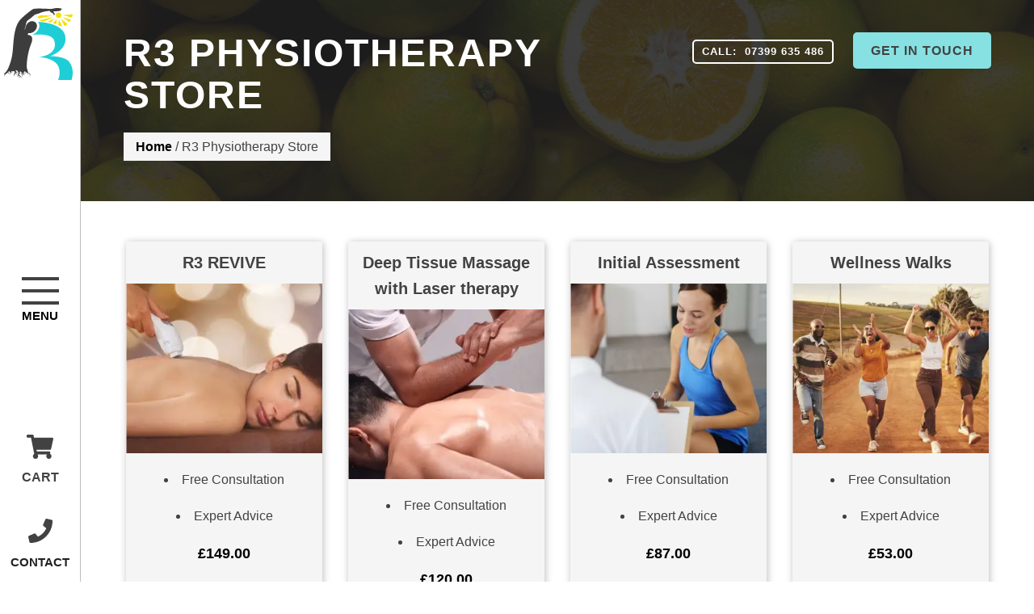

--- FILE ---
content_type: text/html; charset=UTF-8
request_url: https://r3physiotherapy.com/shop/
body_size: 17151
content:
<!doctype html>

<html lang="en_GB">

<head>
  <meta charset="UTF-8"/>
  <meta name="description" content="Simplifies the recovery process by empowering you to become a master of your body.">
  <meta name="viewport" content="width=device-width, initial-scale=1, maximum-scale=1, user-scalable=0"/>
  <meta http-equiv="Content-Type" content="text/html; charset=UTF-8"/>
  <meta http-equiv="X-UA-Compatible" content="IE=edge">

  <link rel="author" href="https://r3physiotherapy.com/wp-content/themes/r3physio/humans.txt"/>
  <link rel="pingback" href="https://r3physiotherapy.com/xmlrpc.php"/>
  <link rel="profile" href="http://gmpg.org/xfn/11">

  <!-- HTML5 Shim and Respond.js IE8 support of HTML5 elements and media queries -->
  <!-- WARNING: Respond.js doesn't work if you view the page via file:// -->
  <!--[if lt IE 9]>
  <script src="https://oss.maxcdn.com/html5shiv/3.7.2/html5shiv.min.js"></script>
  <script src="https://oss.maxcdn.com/respond/1.4.2/respond.min.js"></script>
  <![endif]-->

<!-- Global site tag (gtag.js) - Google Analytics -->
<script async src="https://www.googletagmanager.com/gtag/js?id=UA-141282129-1"></script>
<script>
  window.dataLayer = window.dataLayer || [];
  function gtag(){dataLayer.push(arguments);}
  gtag('js', new Date());

  gtag('config', 'UA-141282129-1');
</script>

<style>
    .woocommerce .blockUI.blockOverlay {
      background-color: rgba(135, 225, 226, .5);
    }
  </style>

  <title>R3 Physiotherapy Store - R3 Physiotherapy</title>
<meta name='robots' content='max-image-preview:large' />
<script>window._wca = window._wca || [];</script>

<!-- This site is optimized with the Yoast SEO Premium plugin v12.4 - https://yoast.com/wordpress/plugins/seo/ -->
<meta name="robots" content="max-snippet:-1, max-image-preview:large, max-video-preview:-1"/>
<link rel="canonical" href="https://r3physiotherapy.com/shop/" />
<meta property="og:locale" content="en_GB" />
<meta property="og:type" content="object" />
<meta property="og:title" content="R3 Physiotherapy Store - R3 Physiotherapy" />
<meta property="og:description" content="R3 Revive is not just another wellness session; it&#039;s your gateway to a transformative health journey.
What&#039;s Included?
Cold Laser Therapy

 	Purpose: Accelerate your body&#039;s natural healing and reduce pain.
 	Features:

 	Vasodilation for increased oxygen and healing cells
 	Pain message reduction and muscle relaxation



Full Posture Scan + Report

 	Purpose: Comprehensive analysis of your body&#039;s movement efficiency.
 	Features:

 	Specialised scanning for accurate assessment
 	Identification of key areas affecting long-term physical health



Additional Inclusions

 	Initial Physical Exam: A thorough examination to assess your current condition
 	The Way to Walk Book: Equip yourself with efficient walking techniques

Special Notes

 	Dress Code: Please wear or bring tight-fitting gym clothes for accurate scanning
 	Rescheduling: Failure to comply with the dress code may result in rescheduling

Why Choose R3 Revive?

 	Exclusivity: This is a one-time, special offer designed just for you
 	Comprehensive Care: From laser therapy to body scanning, we&#039;ve got you covered
 	Expertise: Benefit from our holistic approach that goes beyond traditional physiotherapy

&nbsp;" />
<meta property="og:url" content="https://r3physiotherapy.com/shop/" />
<meta property="og:site_name" content="R3 Physiotherapy" />
<meta name="twitter:card" content="summary_large_image" />
<meta name="twitter:description" content="R3 Revive is not just another wellness session; it&#039;s your gateway to a transformative health journey. What&#039;s Included? Cold Laser Therapy   Purpose: Accelerate your body&#039;s natural healing and reduce pain.  Features:   Vasodilation for increased oxygen and healing cells  Pain message reduction and muscle relaxation    Full Posture Scan + Report   Purpose: Comprehensive analysis of your body&#039;s movement efficiency.  Features:   Specialised scanning for accurate assessment  Identification of key areas affecting long-term physical health    Additional Inclusions   Initial Physical Exam: A thorough examination to assess your current condition  The Way to Walk Book: Equip yourself with efficient walking techniques  Special Notes   Dress Code: Please wear or bring tight-fitting gym clothes for accurate scanning  Rescheduling: Failure to comply with the dress code may result in rescheduling  Why Choose R3 Revive?   Exclusivity: This is a one-time, special offer designed just for you  Comprehensive Care: From laser therapy to body scanning, we&#039;ve got you covered  Expertise: Benefit from our holistic approach that goes beyond traditional physiotherapy  &nbsp;" />
<meta name="twitter:title" content="R3 Physiotherapy Store - R3 Physiotherapy" />
<meta name="twitter:site" content="@R3Physiotherapy" />
<script type='application/ld+json' class='yoast-schema-graph yoast-schema-graph--main'>{"@context":"https://schema.org","@graph":[{"@type":"WebSite","@id":"https://r3physiotherapy.com/#website","url":"https://r3physiotherapy.com/","name":"R3 Physiotherapy","potentialAction":{"@type":"SearchAction","target":"https://r3physiotherapy.com/?s={search_term_string}","query-input":"required name=search_term_string"}},{"@type":"CollectionPage","@id":"https://r3physiotherapy.com/shop/#webpage","url":"https://r3physiotherapy.com/shop/","inLanguage":"en-GB","name":"R3 Physiotherapy Store - R3 Physiotherapy","isPartOf":{"@id":"https://r3physiotherapy.com/#website"},"breadcrumb":{"@id":"https://r3physiotherapy.com/shop/#breadcrumb"}},{"@type":"BreadcrumbList","@id":"https://r3physiotherapy.com/shop/#breadcrumb","itemListElement":[{"@type":"ListItem","position":1,"item":{"@type":"WebPage","@id":"https://r3physiotherapy.com/","url":"https://r3physiotherapy.com/","name":"Home"}},{"@type":"ListItem","position":2,"item":{"@type":"WebPage","@id":"https://r3physiotherapy.com/shop/","url":"https://r3physiotherapy.com/shop/","name":"R3 Physiotherapy Store"}}]}]}</script>
<!-- / Yoast SEO Premium plugin. -->

<link rel='dns-prefetch' href='//www.googletagmanager.com' />
<link rel='dns-prefetch' href='//stats.wp.com' />
<link rel='dns-prefetch' href='//c0.wp.com' />
<link rel='dns-prefetch' href='//i0.wp.com' />
<link rel='stylesheet' id='flick-css' href='https://r3physiotherapy.com/wp-content/plugins/mailchimp/css/flick/flick.css?ver=6.2.8' type='text/css' media='all' />
<link rel='stylesheet' id='mailchimpSF_main_css-css' href='https://r3physiotherapy.com/?mcsf_action=main_css&#038;ver=6.2.8' type='text/css' media='all' />
<!--[if IE]>
<link rel='stylesheet' id='mailchimpSF_ie_css-css' href='https://r3physiotherapy.com/wp-content/plugins/mailchimp/css/ie.css?ver=6.2.8' type='text/css' media='all' />
<![endif]-->
<link rel='stylesheet' id='wp-block-library-css' href='https://c0.wp.com/c/6.2.8/wp-includes/css/dist/block-library/style.min.css' type='text/css' media='all' />
<style id='wp-block-library-inline-css' type='text/css'>
.has-text-align-justify{text-align:justify;}
</style>
<link rel='stylesheet' id='jetpack-videopress-video-block-view-css' href='https://r3physiotherapy.com/wp-content/plugins/jetpack/jetpack_vendor/automattic/jetpack-videopress/build/block-editor/blocks/video/view.css?minify=false&#038;ver=34ae973733627b74a14e' type='text/css' media='all' />
<link rel='stylesheet' id='mediaelement-css' href='https://c0.wp.com/c/6.2.8/wp-includes/js/mediaelement/mediaelementplayer-legacy.min.css' type='text/css' media='all' />
<link rel='stylesheet' id='wp-mediaelement-css' href='https://c0.wp.com/c/6.2.8/wp-includes/js/mediaelement/wp-mediaelement.min.css' type='text/css' media='all' />
<link rel='stylesheet' id='wc-blocks-vendors-style-css' href='https://c0.wp.com/p/woocommerce/7.4.1/packages/woocommerce-blocks/build/wc-blocks-vendors-style.css' type='text/css' media='all' />
<link rel='stylesheet' id='wc-blocks-style-css' href='https://c0.wp.com/p/woocommerce/7.4.1/packages/woocommerce-blocks/build/wc-blocks-style.css' type='text/css' media='all' />
<link rel='stylesheet' id='classic-theme-styles-css' href='https://c0.wp.com/c/6.2.8/wp-includes/css/classic-themes.min.css' type='text/css' media='all' />
<style id='global-styles-inline-css' type='text/css'>
body{--wp--preset--color--black: #000000;--wp--preset--color--cyan-bluish-gray: #abb8c3;--wp--preset--color--white: #ffffff;--wp--preset--color--pale-pink: #f78da7;--wp--preset--color--vivid-red: #cf2e2e;--wp--preset--color--luminous-vivid-orange: #ff6900;--wp--preset--color--luminous-vivid-amber: #fcb900;--wp--preset--color--light-green-cyan: #7bdcb5;--wp--preset--color--vivid-green-cyan: #00d084;--wp--preset--color--pale-cyan-blue: #8ed1fc;--wp--preset--color--vivid-cyan-blue: #0693e3;--wp--preset--color--vivid-purple: #9b51e0;--wp--preset--gradient--vivid-cyan-blue-to-vivid-purple: linear-gradient(135deg,rgba(6,147,227,1) 0%,rgb(155,81,224) 100%);--wp--preset--gradient--light-green-cyan-to-vivid-green-cyan: linear-gradient(135deg,rgb(122,220,180) 0%,rgb(0,208,130) 100%);--wp--preset--gradient--luminous-vivid-amber-to-luminous-vivid-orange: linear-gradient(135deg,rgba(252,185,0,1) 0%,rgba(255,105,0,1) 100%);--wp--preset--gradient--luminous-vivid-orange-to-vivid-red: linear-gradient(135deg,rgba(255,105,0,1) 0%,rgb(207,46,46) 100%);--wp--preset--gradient--very-light-gray-to-cyan-bluish-gray: linear-gradient(135deg,rgb(238,238,238) 0%,rgb(169,184,195) 100%);--wp--preset--gradient--cool-to-warm-spectrum: linear-gradient(135deg,rgb(74,234,220) 0%,rgb(151,120,209) 20%,rgb(207,42,186) 40%,rgb(238,44,130) 60%,rgb(251,105,98) 80%,rgb(254,248,76) 100%);--wp--preset--gradient--blush-light-purple: linear-gradient(135deg,rgb(255,206,236) 0%,rgb(152,150,240) 100%);--wp--preset--gradient--blush-bordeaux: linear-gradient(135deg,rgb(254,205,165) 0%,rgb(254,45,45) 50%,rgb(107,0,62) 100%);--wp--preset--gradient--luminous-dusk: linear-gradient(135deg,rgb(255,203,112) 0%,rgb(199,81,192) 50%,rgb(65,88,208) 100%);--wp--preset--gradient--pale-ocean: linear-gradient(135deg,rgb(255,245,203) 0%,rgb(182,227,212) 50%,rgb(51,167,181) 100%);--wp--preset--gradient--electric-grass: linear-gradient(135deg,rgb(202,248,128) 0%,rgb(113,206,126) 100%);--wp--preset--gradient--midnight: linear-gradient(135deg,rgb(2,3,129) 0%,rgb(40,116,252) 100%);--wp--preset--duotone--dark-grayscale: url('#wp-duotone-dark-grayscale');--wp--preset--duotone--grayscale: url('#wp-duotone-grayscale');--wp--preset--duotone--purple-yellow: url('#wp-duotone-purple-yellow');--wp--preset--duotone--blue-red: url('#wp-duotone-blue-red');--wp--preset--duotone--midnight: url('#wp-duotone-midnight');--wp--preset--duotone--magenta-yellow: url('#wp-duotone-magenta-yellow');--wp--preset--duotone--purple-green: url('#wp-duotone-purple-green');--wp--preset--duotone--blue-orange: url('#wp-duotone-blue-orange');--wp--preset--font-size--small: 13px;--wp--preset--font-size--medium: 20px;--wp--preset--font-size--large: 36px;--wp--preset--font-size--x-large: 42px;--wp--preset--spacing--20: 0.44rem;--wp--preset--spacing--30: 0.67rem;--wp--preset--spacing--40: 1rem;--wp--preset--spacing--50: 1.5rem;--wp--preset--spacing--60: 2.25rem;--wp--preset--spacing--70: 3.38rem;--wp--preset--spacing--80: 5.06rem;--wp--preset--shadow--natural: 6px 6px 9px rgba(0, 0, 0, 0.2);--wp--preset--shadow--deep: 12px 12px 50px rgba(0, 0, 0, 0.4);--wp--preset--shadow--sharp: 6px 6px 0px rgba(0, 0, 0, 0.2);--wp--preset--shadow--outlined: 6px 6px 0px -3px rgba(255, 255, 255, 1), 6px 6px rgba(0, 0, 0, 1);--wp--preset--shadow--crisp: 6px 6px 0px rgba(0, 0, 0, 1);}:where(.is-layout-flex){gap: 0.5em;}body .is-layout-flow > .alignleft{float: left;margin-inline-start: 0;margin-inline-end: 2em;}body .is-layout-flow > .alignright{float: right;margin-inline-start: 2em;margin-inline-end: 0;}body .is-layout-flow > .aligncenter{margin-left: auto !important;margin-right: auto !important;}body .is-layout-constrained > .alignleft{float: left;margin-inline-start: 0;margin-inline-end: 2em;}body .is-layout-constrained > .alignright{float: right;margin-inline-start: 2em;margin-inline-end: 0;}body .is-layout-constrained > .aligncenter{margin-left: auto !important;margin-right: auto !important;}body .is-layout-constrained > :where(:not(.alignleft):not(.alignright):not(.alignfull)){max-width: var(--wp--style--global--content-size);margin-left: auto !important;margin-right: auto !important;}body .is-layout-constrained > .alignwide{max-width: var(--wp--style--global--wide-size);}body .is-layout-flex{display: flex;}body .is-layout-flex{flex-wrap: wrap;align-items: center;}body .is-layout-flex > *{margin: 0;}:where(.wp-block-columns.is-layout-flex){gap: 2em;}.has-black-color{color: var(--wp--preset--color--black) !important;}.has-cyan-bluish-gray-color{color: var(--wp--preset--color--cyan-bluish-gray) !important;}.has-white-color{color: var(--wp--preset--color--white) !important;}.has-pale-pink-color{color: var(--wp--preset--color--pale-pink) !important;}.has-vivid-red-color{color: var(--wp--preset--color--vivid-red) !important;}.has-luminous-vivid-orange-color{color: var(--wp--preset--color--luminous-vivid-orange) !important;}.has-luminous-vivid-amber-color{color: var(--wp--preset--color--luminous-vivid-amber) !important;}.has-light-green-cyan-color{color: var(--wp--preset--color--light-green-cyan) !important;}.has-vivid-green-cyan-color{color: var(--wp--preset--color--vivid-green-cyan) !important;}.has-pale-cyan-blue-color{color: var(--wp--preset--color--pale-cyan-blue) !important;}.has-vivid-cyan-blue-color{color: var(--wp--preset--color--vivid-cyan-blue) !important;}.has-vivid-purple-color{color: var(--wp--preset--color--vivid-purple) !important;}.has-black-background-color{background-color: var(--wp--preset--color--black) !important;}.has-cyan-bluish-gray-background-color{background-color: var(--wp--preset--color--cyan-bluish-gray) !important;}.has-white-background-color{background-color: var(--wp--preset--color--white) !important;}.has-pale-pink-background-color{background-color: var(--wp--preset--color--pale-pink) !important;}.has-vivid-red-background-color{background-color: var(--wp--preset--color--vivid-red) !important;}.has-luminous-vivid-orange-background-color{background-color: var(--wp--preset--color--luminous-vivid-orange) !important;}.has-luminous-vivid-amber-background-color{background-color: var(--wp--preset--color--luminous-vivid-amber) !important;}.has-light-green-cyan-background-color{background-color: var(--wp--preset--color--light-green-cyan) !important;}.has-vivid-green-cyan-background-color{background-color: var(--wp--preset--color--vivid-green-cyan) !important;}.has-pale-cyan-blue-background-color{background-color: var(--wp--preset--color--pale-cyan-blue) !important;}.has-vivid-cyan-blue-background-color{background-color: var(--wp--preset--color--vivid-cyan-blue) !important;}.has-vivid-purple-background-color{background-color: var(--wp--preset--color--vivid-purple) !important;}.has-black-border-color{border-color: var(--wp--preset--color--black) !important;}.has-cyan-bluish-gray-border-color{border-color: var(--wp--preset--color--cyan-bluish-gray) !important;}.has-white-border-color{border-color: var(--wp--preset--color--white) !important;}.has-pale-pink-border-color{border-color: var(--wp--preset--color--pale-pink) !important;}.has-vivid-red-border-color{border-color: var(--wp--preset--color--vivid-red) !important;}.has-luminous-vivid-orange-border-color{border-color: var(--wp--preset--color--luminous-vivid-orange) !important;}.has-luminous-vivid-amber-border-color{border-color: var(--wp--preset--color--luminous-vivid-amber) !important;}.has-light-green-cyan-border-color{border-color: var(--wp--preset--color--light-green-cyan) !important;}.has-vivid-green-cyan-border-color{border-color: var(--wp--preset--color--vivid-green-cyan) !important;}.has-pale-cyan-blue-border-color{border-color: var(--wp--preset--color--pale-cyan-blue) !important;}.has-vivid-cyan-blue-border-color{border-color: var(--wp--preset--color--vivid-cyan-blue) !important;}.has-vivid-purple-border-color{border-color: var(--wp--preset--color--vivid-purple) !important;}.has-vivid-cyan-blue-to-vivid-purple-gradient-background{background: var(--wp--preset--gradient--vivid-cyan-blue-to-vivid-purple) !important;}.has-light-green-cyan-to-vivid-green-cyan-gradient-background{background: var(--wp--preset--gradient--light-green-cyan-to-vivid-green-cyan) !important;}.has-luminous-vivid-amber-to-luminous-vivid-orange-gradient-background{background: var(--wp--preset--gradient--luminous-vivid-amber-to-luminous-vivid-orange) !important;}.has-luminous-vivid-orange-to-vivid-red-gradient-background{background: var(--wp--preset--gradient--luminous-vivid-orange-to-vivid-red) !important;}.has-very-light-gray-to-cyan-bluish-gray-gradient-background{background: var(--wp--preset--gradient--very-light-gray-to-cyan-bluish-gray) !important;}.has-cool-to-warm-spectrum-gradient-background{background: var(--wp--preset--gradient--cool-to-warm-spectrum) !important;}.has-blush-light-purple-gradient-background{background: var(--wp--preset--gradient--blush-light-purple) !important;}.has-blush-bordeaux-gradient-background{background: var(--wp--preset--gradient--blush-bordeaux) !important;}.has-luminous-dusk-gradient-background{background: var(--wp--preset--gradient--luminous-dusk) !important;}.has-pale-ocean-gradient-background{background: var(--wp--preset--gradient--pale-ocean) !important;}.has-electric-grass-gradient-background{background: var(--wp--preset--gradient--electric-grass) !important;}.has-midnight-gradient-background{background: var(--wp--preset--gradient--midnight) !important;}.has-small-font-size{font-size: var(--wp--preset--font-size--small) !important;}.has-medium-font-size{font-size: var(--wp--preset--font-size--medium) !important;}.has-large-font-size{font-size: var(--wp--preset--font-size--large) !important;}.has-x-large-font-size{font-size: var(--wp--preset--font-size--x-large) !important;}
.wp-block-navigation a:where(:not(.wp-element-button)){color: inherit;}
:where(.wp-block-columns.is-layout-flex){gap: 2em;}
.wp-block-pullquote{font-size: 1.5em;line-height: 1.6;}
</style>
<link rel='stylesheet' id='contact-form-7-css' href='https://r3physiotherapy.com/wp-content/plugins/contact-form-7/includes/css/styles.css?ver=5.7.5.1' type='text/css' media='all' />
<link rel='stylesheet' id='ph_booking_style-css' href='https://r3physiotherapy.com/wp-content/plugins/ph-bookings-appointments-woocommerce-premium/resources/css/ph_booking.css?ver=6.2.8' type='text/css' media='all' />
<link rel='stylesheet' id='jquery-ui-css-css' href='https://r3physiotherapy.com/wp-content/plugins/ph-bookings-appointments-woocommerce-premium/resources/css/jquery-ui.min.css?ver=6.2.8' type='text/css' media='all' />
<link rel='stylesheet' id='ph_booking_mobile_view_style-css' href='https://r3physiotherapy.com/wp-content/plugins/ph-bookings-appointments-woocommerce-premium/resources/css/ph_bookings_mobile_view.css?ver=6.2.8' type='text/css' media='all' />
<link rel='stylesheet' id='ph_booking_calendar_style-css' href='https://r3physiotherapy.com/wp-content/plugins/ph-bookings-appointments-woocommerce-premium/resources/css/ph_calendar.css?ver=6.2.8' type='text/css' media='all' />
<link rel='stylesheet' id='woocommerce-layout-css' href='https://c0.wp.com/p/woocommerce/7.4.1/assets/css/woocommerce-layout.css' type='text/css' media='all' />
<style id='woocommerce-layout-inline-css' type='text/css'>

	.infinite-scroll .woocommerce-pagination {
		display: none;
	}
</style>
<link rel='stylesheet' id='woocommerce-smallscreen-css' href='https://c0.wp.com/p/woocommerce/7.4.1/assets/css/woocommerce-smallscreen.css' type='text/css' media='only screen and (max-width: 768px)' />
<link rel='stylesheet' id='woocommerce-general-css' href='https://c0.wp.com/p/woocommerce/7.4.1/assets/css/woocommerce.css' type='text/css' media='all' />
<style id='woocommerce-inline-inline-css' type='text/css'>
.woocommerce form .form-row .required { visibility: visible; }
</style>
<link rel='stylesheet' id='wc-gateway-ppec-frontend-css' href='https://r3physiotherapy.com/wp-content/plugins/woocommerce-gateway-paypal-express-checkout/assets/css/wc-gateway-ppec-frontend.css?ver=2.1.3' type='text/css' media='all' />
<link rel='stylesheet' id='style-css' href='https://r3physiotherapy.com/wp-content/themes/r3physio/dist/main.css?556501620&#038;ver=3.1' type='text/css' media='all' />
<link rel='stylesheet' id='jetpack_css-css' href='https://c0.wp.com/p/jetpack/12.2.1/css/jetpack.css' type='text/css' media='all' />
<script type='text/javascript' src='https://c0.wp.com/c/6.2.8/wp-includes/js/jquery/jquery.min.js' id='jquery-core-js'></script>
<script type='text/javascript' src='https://c0.wp.com/c/6.2.8/wp-includes/js/jquery/jquery-migrate.min.js' id='jquery-migrate-js'></script>
<script type='text/javascript' src='https://r3physiotherapy.com/wp-content/plugins/mailchimp/js/scrollTo.js?ver=1.5.8' id='jquery_scrollto-js'></script>
<script type='text/javascript' src='https://c0.wp.com/c/6.2.8/wp-includes/js/jquery/jquery.form.min.js' id='jquery-form-js'></script>
<script type='text/javascript' id='mailchimpSF_main_js-js-extra'>
/* <![CDATA[ */
var mailchimpSF = {"ajax_url":"https:\/\/r3physiotherapy.com\/"};
/* ]]> */
</script>
<script type='text/javascript' src='https://r3physiotherapy.com/wp-content/plugins/mailchimp/js/mailchimp.js?ver=1.5.8' id='mailchimpSF_main_js-js'></script>
<script type='text/javascript' src='https://c0.wp.com/c/6.2.8/wp-includes/js/jquery/ui/core.min.js' id='jquery-ui-core-js'></script>
<script type='text/javascript' src='https://r3physiotherapy.com/wp-content/plugins/mailchimp/js/datepicker.js?ver=6.2.8' id='datepicker-js'></script>
<script type='text/javascript' id='google-analytics-opt-out-js-after'>
			var gaProperty = 'UA-145423418-1';
			var disableStr = 'ga-disable-' + gaProperty;
			if ( document.cookie.indexOf( disableStr + '=true' ) > -1 ) {
				window[disableStr] = true;
			}
			function gaOptout() {
				document.cookie = disableStr + '=true; expires=Thu, 31 Dec 2099 23:59:59 UTC; path=/';
				window[disableStr] = true;
			}
</script>
<script type='text/javascript' async src='https://www.googletagmanager.com/gtag/js?id=UA-145423418-1' id='google-tag-manager-js'></script>
<script type='text/javascript' id='google-tag-manager-js-after'>
		window.dataLayer = window.dataLayer || [];
		function gtag(){dataLayer.push(arguments);}
		gtag('js', new Date());
		gtag('set', 'developer_id.dOGY3NW', true);

		gtag('config', 'UA-145423418-1', {
			'allow_google_signals': true,
			'link_attribution': false,
			'anonymize_ip': true,
			'linker':{
				'domains': [],
				'allow_incoming': false,
			},
			'custom_map': {
				'dimension1': 'logged_in'
			},
			'logged_in': 'no'
		} );

		
		
</script>
<script type='text/javascript' id='ph_booking_general_script-js-extra'>
/* <![CDATA[ */
var phive_booking_locale = {"months":["January","February","March","April","May","June","July","August","September","October","November","December"],"months_short":["Jan","Feb","Mar","Apr","May","Jun","Jul","Aug","Sep","Oct","Nov","Dec"],"booking_cost":"Booking cost","booking":"Booking","to":"to","checkin":"Check-in","checkout":"Check-out","is_not_avail":"is not available.","are_not_avail":"are not available.","pick_later_date":"Pick a later end date","pick_later_time":"Pick a later end time","max_limit_text":"Max no of blocks available to book is %max_block","pick_booking":"Please pick a booking period","exceed_booking":"Since max bookings per block is %d and you have enabled 'each participant as a booking' max participants allowed is %d","Please_Pick_a_Date":"Please Pick a Date","pick_a_end_date":"Please Pick a End Dates.","pick_min_date":"Please Select minimum %d blocks.","pick_an_end_date":"Please pick an end date","pick_a_time":"Please pick a time","pick_a_end_time":"Please pick the end time","pick_a_end_month":"Please pick an end month","pick_a_month":"Please pick a month","max_individual_participant":"Number of %pname cannot exceed %pmax","ajaxurl":"https:\/\/r3physiotherapy.com\/wp-admin\/admin-ajax.php","single_min_participant_warning":"Minimum number of %pname required is %min","astra_ajax_add_to_cart":"0"};
/* ]]> */
</script>
<script type='text/javascript' src='https://r3physiotherapy.com/wp-content/plugins/ph-bookings-appointments-woocommerce-premium/resources/js/ph-booking-genaral.js?ver=6.2.8' id='ph_booking_general_script-js'></script>
<script type='text/javascript' id='tp-js-js-extra'>
/* <![CDATA[ */
var trustpilot_settings = {"key":"O3olrW6NnaBTlaQq","TrustpilotScriptUrl":"https:\/\/invitejs.trustpilot.com\/tp.min.js","IntegrationAppUrl":"\/\/ecommscript-integrationapp.trustpilot.com","PreviewScriptUrl":"\/\/ecommplugins-scripts.trustpilot.com\/v2.1\/js\/preview.min.js","PreviewCssUrl":"\/\/ecommplugins-scripts.trustpilot.com\/v2.1\/css\/preview.min.css","PreviewWPCssUrl":"\/\/ecommplugins-scripts.trustpilot.com\/v2.1\/css\/preview_wp.css","WidgetScriptUrl":"\/\/widget.trustpilot.com\/bootstrap\/v5\/tp.widget.bootstrap.min.js"};
/* ]]> */
</script>
<script type='text/javascript' src='https://r3physiotherapy.com/wp-content/plugins/trustpilot-reviews/review/assets/js/headerScript.min.js?ver=1.0' async='async' id='tp-js-js'></script>
<script defer type='text/javascript' src='https://stats.wp.com/s-202551.js' id='woocommerce-analytics-js'></script>
<script type='text/javascript' src='https://r3physiotherapy.com/wp-content/themes/r3physio/dist/main.js?ver=1.2' id='main-js'></script>

<!-- Affiliates Manager plugin v2.9.47 - https://wpaffiliatemanager.com/ -->
<script type="text/javascript">
        jQuery(function($) {
            $('.date-pick').each(function() {
                var format = $(this).data('format') || 'mm/dd/yyyy';
                format = format.replace(/yyyy/i, 'yy');
                $(this).datepicker({
                    autoFocusNextInput: true,
                    constrainInput: false,
                    changeMonth: true,
                    changeYear: true,
                    beforeShow: function(input, inst) { $('#ui-datepicker-div').addClass('show'); },
                    dateFormat: format.toLowerCase(),
                });
            });
            d = new Date();
            $('.birthdate-pick').each(function() {
                var format = $(this).data('format') || 'mm/dd';
                format = format.replace(/yyyy/i, 'yy');
                $(this).datepicker({
                    autoFocusNextInput: true,
                    constrainInput: false,
                    changeMonth: true,
                    changeYear: false,
                    minDate: new Date(d.getFullYear(), 1-1, 1),
                    maxDate: new Date(d.getFullYear(), 12-1, 31),
                    beforeShow: function(input, inst) { $('#ui-datepicker-div').removeClass('show'); },
                    dateFormat: format.toLowerCase(),
                });

            });

        });
    </script>
	<style>img#wpstats{display:none}</style>
			<noscript><style>.woocommerce-product-gallery{ opacity: 1 !important; }</style></noscript>
				<script  type="text/javascript">
				!function(f,b,e,v,n,t,s){if(f.fbq)return;n=f.fbq=function(){n.callMethod?
					n.callMethod.apply(n,arguments):n.queue.push(arguments)};if(!f._fbq)f._fbq=n;
					n.push=n;n.loaded=!0;n.version='2.0';n.queue=[];t=b.createElement(e);t.async=!0;
					t.src=v;s=b.getElementsByTagName(e)[0];s.parentNode.insertBefore(t,s)}(window,
					document,'script','https://connect.facebook.net/en_US/fbevents.js');
			</script>
			<!-- WooCommerce Facebook Integration Begin -->
			<script  type="text/javascript">

				fbq('init', '1638952476259358', {}, {
    "agent": "woocommerce-7.4.1-3.4.10"
});

				fbq( 'track', 'PageView', {
    "source": "woocommerce",
    "version": "7.4.1",
    "pluginVersion": "3.4.10"
} );

				document.addEventListener( 'DOMContentLoaded', function() {
					// Insert placeholder for events injected when a product is added to the cart through AJAX.
					document.body.insertAdjacentHTML( 'beforeend', '<div class=\"wc-facebook-pixel-event-placeholder\"></div>' );
				}, false );

			</script>
			<!-- WooCommerce Facebook Integration End -->
						<style type="text/css">
				/* If html does not have either class, do not show lazy loaded images. */
				html:not( .jetpack-lazy-images-js-enabled ):not( .js ) .jetpack-lazy-image {
					display: none;
				}
			</style>
			<script>
				document.documentElement.classList.add(
					'jetpack-lazy-images-js-enabled'
				);
			</script>
		<link rel="icon" href="https://i0.wp.com/r3physiotherapy.com/wp-content/uploads/2019/11/cropped-logo-e1573295407568.jpg?fit=32%2C32&#038;ssl=1" sizes="32x32" />
<link rel="icon" href="https://i0.wp.com/r3physiotherapy.com/wp-content/uploads/2019/11/cropped-logo-e1573295407568.jpg?fit=192%2C192&#038;ssl=1" sizes="192x192" />
<link rel="apple-touch-icon" href="https://i0.wp.com/r3physiotherapy.com/wp-content/uploads/2019/11/cropped-logo-e1573295407568.jpg?fit=180%2C180&#038;ssl=1" />
<meta name="msapplication-TileImage" content="https://i0.wp.com/r3physiotherapy.com/wp-content/uploads/2019/11/cropped-logo-e1573295407568.jpg?fit=270%2C270&#038;ssl=1" />

</head>
<body class="archive post-type-archive post-type-archive-product theme-r3physio woocommerce-shop woocommerce woocommerce-page woocommerce-no-js" data-template="layout-woocommerce.twig">

<header class="primary-header">
  <div class="primary-header__wrapper">
    <div class="container-fluid">
      <div class="row">
        <div class="primary-header__inner">
          <div class="primary-header__brand">
            <div class="brand">
  <a class="brand__link" href="https://r3physiotherapy.com">
    <span class='svg__icon' style='width:100%;height:100%;display:block;'>
    <svg xmlns="http://www.w3.org/2000/svg" xml:space="preserve" x="0" y="0" version="1.1" viewBox="0 0 837.8 830">
    	<path fill="#3d3d3d" d="M575 32.1s2.2 14.8 12 17.6 17.6 6.7 20.9 10.3c16.6 14.4 12.6 26.8 16.5 25.4s8.7-15.9 2.8-25.4-13.4-17-9.2-20.9 33-2.2 44.1-3.1 37.1-4.5 39.7-8.9c2.5-4.5-3.9-5.3-3.9-5.3s15.1-2.5 16.2-6.1c1.1-3.6-19.5-5.6-19.5-5.6s14 2.1 14-2.4-10.9-5.4-23.5-6.3c-9-.6-24-.8-34.6-1.4s-56.7 10.9-67.3 10.3S405-.8 381.2 11.5s-125.4 92-159.2 136.3c-65.8 86.3-66 257.1-76.1 354.5s-37.8 163.1-55.5 200.3c-21.4 45-50.7 60-66.5 69.8C15.4 777.8 0 785.2 0 785.2l14.5-3.8s-3.8 4.4-6.9 14.5 0 22 0 22-1.2-12.3 4.5-22.4 15.1-19.8 15.1-19.8 1.9 5.4.2 12.6c-1.7 7.2 2.1 17.8 2.1 17.8s-1-6.8.6-14.9c1.7-8 4.3-18.2 4.3-18.2s3.1-3.9 9.7-7.4 12.2-4.5 12.2-4.5-2.3 6.2-4.3 14c-2.1 7.8 6.6 15.5 6.6 15.5s-6.2-11.1.8-22.1c7-10.9 19.4-13 22.9-18.8s5.8-9.5 5.8-9.5 4.3-.2 3.5 5.2-4.5 7.6-4.5 7.6l6.8-2.3s2.3 3.1 6.2 2.1c3.9-1 .2 11.6.2 11.6s10.1-8.9 5.8-12.6c-4.3-3.7-9.9-3.7-10.1-9.5s1-10.9 4.3-12.8 10.5.4 12.4 4.3c1.9 3.9-1.9 14-1.9 14s3.1-1.7 5-5 1.4-7.2 1.4-7.2 5.6 5.4 5.2 10.5-6 6.8-6.2 13 2.3 11.4 2.3 11.4-.8-5.8 2.1-12.2 7.8-9.9 7.2-16.5-1.4-6-1.4-6 3.5 3.7 9.5 6 12.2 1.7 12.2 1.7-7.6-.4-13.6-7-7-10.3-7-10.3 9.9 6 19.2 3.7 15.3-2.7 18.8 1.4c6.4 7.6-7 12-7 12s6-.2 8.3-1.4 4.3-4.7 4.3-4.7 4.7 8.5-1.9 14.2c-6.6 5.8-11.1 9.3-11.6 15.7-.6 9.5-10.9 10.9-10.9 10.9s9.5 0 12.2-3.7 2.3-8.9 5-10.9c2.7-2.1 5-1.2 5-1.2s2.7 6.8-2.1 12.8c-4.7 6 .4 15.5.4 15.5s-2.1-9.1 1-13.8 6.2-6.8 6.6-12c.4-5.2-.8-12.2 3.9-13.6 4.7-1.4 3.8 5.4 6.8 9.7 6.4 9.1-.8 16.5-.8 16.5s7-5.8 7.2-10.5-5.8-8-4.3-14.4c1.4-6.4-1-11.4-1-11.4s8.7-.4 12.8 5 2.3 15.3 2.3 15.3 4.7-11.6-1.7-19.2-16.5-10.1-16.5-10.1.6-4.3-.6-7.6-4.1-6.8-4.1-6.8 9.9.4 17.3 3.7c7.4 3.3 7.2 5.4 7.2 5.4s-2.3 5.4 2.5 7.6c4.7 2.3-.2 8.3-.2 8.3s3.7-1.2 5.2-3.9c1.4-2.7.8-6.2.8-6.2s3.7 3.9 2.9 10.3c0 0-3.3 7-6.6 17.8-3.3 10.7.2 11.8-2.9 16.3S194.7 787 194.7 787l9.5-3.5s-.8 3.5-.8 7 2.7 9.5 2.7 9.5-1-4.7 1.7-10.9 3.7-15.1 3.7-15.1 2.7 5.6 9.3 5.6 8.7 7 5 15.7-13.2 11.6-13.2 11.6 8.9-1.3 12.4-4.7c3.9-3.9 7.8-8.5 7.8-8.5s3.1-.6 7.2 2.7c4.1 3.3 4.1 19.2 4.1 19.2s2.9-10.9 1.2-18.4-9.1-6.2-10.5-10.1c-1.4-3.9-1-9.5-7.2-12.6s-10.1-4.1-9.3-10.7c.8-6.6 5.2-11.8 5.2-11.8s1.7 4.3 4.7 9.3c3.1 5 8.9 6.2 8.9 6.2s-7.8-3.9-8.9-12c-1-8 1-27.9 5.2-27 4.1.8 4.7 8.3 9.9 10.1s7.8 5.6 5.8 10.5-9.5 11.6-9.5 11.6l8.9-4.1s-3 5.3 2.9 12c9.5 10.7-1.2 25.2-1.2 25.2s8.3-3.7 9.3-16.3-6.5-10.2-1.7-21.1c4.7-10.7 7-18.6 7-18.6s1.9 5.6.6 10.3c-1.2 4.7-3.9 10.3-1.7 16.7s6.4 9.9 6.4 9.9-4.1-5.8-3.9-9.9c.2-4.1 1.7-8 1.7-8s2.5 7.8 6.6 10.9c5.8 4.5 1.4 13.4 1.4 13.4s6.2-7.4 5-13.6-8.2-8.6-6.2-15.3c2.3-7.4-1-18.6-1-18.6s2.3 8.3 5 14c2.7 5.8 7.2 8.7 7.2 8.7s-6.6-7.4-6.6-14.2 3.1-14 3.1-14 1.9 2.7 7.8 5.6c6 2.9 9.7 3.7 9.7 3.7s-2.7 3.5-7.8 3.9c-5.2.4-6.6 2.5-3.3 7.8 3.3 5.4.4 13.2.4 13.2s4.3-6.4 4.1-9.3c-.2-2.9-3.9-8.3.4-9.7s13.8-2.9 13.8-2.9 1.2 10.3 8.9 15.7c7.6 5.4.4 16.1.4 16.1s6.2-6 5.8-12.2c-.4-6.2-7.4-6.8-6.8-11.8s.6-6.2.6-6.2 7.5 10.4 14 11.6c10.1 1.9 3.1 15.7 3.1 15.7l5.4-7.2s5.6 2.5 7 9.3-4.1 19.4-4.1 19.4 8.5-5.4 7.4-19.2c-1-13.8-8.5-16.9-15.5-21.9s-13.6-10.9-14-20.2-5.1-19.4-8.9-30.8c-3.7-11.4-6.3-68.7 11.6-160.8C345.1 417.8 378 394 370 345.8c-6.5-39.3-48.1-33.1-49.3-36.9-1.3-3.8 5-18.9 5-18.9s68.3 7.2 94.3-57c23.9-59.1-32.2-99.6-79.6-75-53.2 27.6-45.9 93.8-56.6 87.7 6.1-24.9 12.9-45.8 16-60.6 3.8-18.2 8.8-32.1 8.8-32.1s9.6-9.6 35.2-28.9 57-47.8 57-47.8 44.8-12.6 69.1-23.5C510 34.9 575 32.1 575 32.1z"/>
    	<path fill="#1eced6" d="M438.8 158.9s33 35.4.8 93c-24.3 43.6-73.7 58.6-73.7 58.6s236.3-36.9 262.2 72.9c39.6 167.3-181.8 181.8-181.8 181.8s189.1 4.6 230.4 118.1c26.8 73.7-7.5 146.6-7.5 146.6h155s45.7-121.3-30.2-213.6c-50.3-61.2-217-62-217-62S730.6 506 752.1 386c39.4-219.5-313.3-227.1-313.3-227.1z"/>
    	<circle cx="674.6" cy="82.7" r="31.1" fill="#f2e006"/>
    	<path d="m721.7 81.7 115.6-10.6s.7 7-2.4 18.1c-3.7 13.3-7.5 18.1-7.5 18.1L721.7 81.7zm-3.5 23.3 99.3 29s-3.1 9.2-8.2 15.3c-5.2 6.1-11.3 12.2-11.3 12.2L718.2 105zm-16.3 18.2 74.6 58.9s-3.1 6.6-14.4 15.1c-12.2 9.2-18.6 10.4-18.6 10.4l-41.6-84.4zm-22.8 7.3 38.4 82.6s-7.8-.9-25-8-21.9-9.7-21.9-9.7l8.5-64.9zm-25.4-4-3.3 62.2s-4.2-2.2-20.1-8.2c-17.4-6.5-22.2-7.4-22.2-7.4l45.6-46.6zm-111.8 32.2 89-39.3-43.1 47.2c1.7.1-3.8-1.3-22.8-4.6-15.6-2.7-23.1-3.3-23.1-3.3zm-85.5-19.5 10.1 13.1 46.2 2.6 101.7-50.8zM432.9 98l12.4 22.8 158-33.4-126.7-5.2z" fill="#f2e006"/>
    </svg>
    </span>
  </a>
  <h1 class="brand__title">
    R3 Physiotherapy
  </h1>
</div>
          </div>

          <div id="js-menu-toggle" class="primary-header__menu-toggle">
            <button type="button" class="menu-toggle mx-auto">
  <span class="menu-toggle__box">
    <span class="menu-toggle__line"></span>
    <span class="menu-toggle__line"></span>
    <span class="menu-toggle__line"></span>
  </span>
  <span class="menu-toggle__title">Menu</span>
</button>
          </div>

          <div class="primary-header__shop">
            <a
  class="mini-cart-menu"
  href="https://r3physiotherapy.com/basket/"
  title="View cart"
>
  <span class="amount sr-only"></span>

  <i class="fa fa-shopping-cart"></i>

  <span class="count">
          Cart
      </span>
</a>

          </div>

          <div class="primary-header__contact">
            <a href="https://r3physiotherapy.com/contact" class="menu-contact mx-auto">
  <i class="fas fa-phone"></i>
  <span class="menu-contact__title">Contact</span>
</a>
          </div>
        </div>
      </div>
    </div>
  </div>
</header>

<nav id="js-mobile-nav" class="mobile-nav">
    <div class="mobile-nav__inner">
        <ul class="mobile-nav__list">
                            <li class="mobile-nav__item  menu-item menu-item-type-post_type menu-item-object-page current-menu-item current_page_item menu-item-1165">
                    <a
                            class="mobile-nav__link"                             href="https://r3physiotherapy.com/shop/">
                        R3 Physiotherapy Store
                    </a>
                </li>
                            <li class="mobile-nav__item  menu-item menu-item-type-post_type menu-item-object-page menu-item-3647">
                    <a
                            class="mobile-nav__link"                             href="https://r3physiotherapy.com/wellness-plan/">
                        Wellness Plan
                    </a>
                </li>
                            <li class="mobile-nav__item  menu-item menu-item-type-post_type menu-item-object-page menu-item-292">
                    <a
                            class="mobile-nav__link"                             href="https://r3physiotherapy.com/physiotherapy-services/">
                        Services
                    </a>
                </li>
                            <li class="mobile-nav__item  menu-item menu-item-type-post_type menu-item-object-page menu-item-7476">
                    <a
                            class="mobile-nav__link"                             href="https://r3physiotherapy.com/wellness-walking-community/">
                        Wellness Walking Community
                    </a>
                </li>
                            <li class="mobile-nav__item  menu-item menu-item-type-post_type menu-item-object-page menu-item-3619">
                    <a
                            class="mobile-nav__link"                             href="https://r3physiotherapy.com/meet-the-team/">
                        Meet The Team
                    </a>
                </li>
                            <li class="mobile-nav__item  menu-item menu-item-type-post_type menu-item-object-page menu-item-4785">
                    <a
                            class="mobile-nav__link"                             href="https://r3physiotherapy.com/join-our-team-exciting-opportunities-await/">
                        Careers
                    </a>
                </li>
                            <li class="mobile-nav__item  menu-item menu-item-type-post_type menu-item-object-page menu-item-995">
                    <a
                            class="mobile-nav__link"                             href="https://r3physiotherapy.com/physiotherapy-blog-expert-tips-and-insights/">
                        Physiotherapy Blog: Expert Tips and Insights
                    </a>
                </li>
                            <li class="mobile-nav__item  menu-item menu-item-type-post_type menu-item-object-page menu-item-194">
                    <a
                            class="mobile-nav__link"                             href="https://r3physiotherapy.com/about/">
                        About
                    </a>
                </li>
                            <li class="mobile-nav__item  menu-item menu-item-type-post_type menu-item-object-page menu-item-460">
                    <a
                            class="mobile-nav__link"                             href="https://r3physiotherapy.com/contact/">
                        Contact
                    </a>
                </li>
                            <li class="mobile-nav__item  menu-item menu-item-type-post_type menu-item-object-page menu-item-7550">
                    <a
                            class="mobile-nav__link"                             href="https://r3physiotherapy.com/my-account/">
                        My account
                    </a>
                </li>
                                                                                </ul>
    </div>
</nav>

<div class="main woocommerce" role="main">
  <div id="primary" class="content-area"><main id="main" class="site-main" role="main"><nav class="woocommerce-breadcrumb"><a href="https://r3physiotherapy.com">Home</a>&nbsp;&#47;&nbsp;R3 Physiotherapy Store</nav>
  
          <section class="page-hero main__section">
        <div
                class="page-hero__inner parallax"
                style="">
        </div>

        <div class="container-fluid">
            <div class="row align-items-center">

                <div class="flex-xl-6 flex-lg-6 flex-md-7 flex-12 page-hero__copy">
                    <h1 class="page-hero__heading">
                                                    R3 Physiotherapy Store
                                            </h1>

                    <div class="page-hero__breadcrumbs">
                        <ol class="breadcrumbs">
  <li class="breadcrumbs__item">
          <span><span><a href="https://r3physiotherapy.com/" >Home</a> / <span class="breadcrumb_last" aria-current="page">R3 Physiotherapy Store</span></span></span>
      </li>
</ol>
                    </div>
                </div>

                <div class="flex-xl-6 flex-lg-6 flex-md-5 flex-12 page-hero__contact text-right">
                    <ul class="page-hero__list">
                        <li class="page-hero__item">
                            <a
                                    href="tel:07399635486"
                                    class="btn btn--xs btn--white-outline"
                            >
                                Call:&nbsp;&nbsp;07399 635 486
                            </a>
                        </li>
                        <li class="page-hero__item">
                            <a href="/contact" class="btn btn--md btn--light-blue">
                                Get in touch
                            </a>
                        </li>
                    </ul>
                </div>

            </div>
        </div>
    </section>

    <article class="main__section main__section--shop theme--tint-alpha">
      <div class="container-fluid">
        <div class="row display-none">
          <div class="flex-12">
            <div class="products-loop__filters">
              <div class="woocommerce-notices-wrapper"></div><p class="woocommerce-result-count">
	Showing all 7 results</p>
<form class="woocommerce-ordering" method="get">
	<select name="orderby" class="orderby" aria-label="Shop order">
					<option value="popularity" >Sort by popularity</option>
					<option value="date"  selected='selected'>Sort by latest</option>
					<option value="price" >Sort by price: low to high</option>
					<option value="price-desc" >Sort by price: high to low</option>
			</select>
	<input type="hidden" name="paged" value="1" />
	</form>
            </div>
          </div>
        </div>

        <div class="row">
                      <div class="flex-xl-3 flex-lg-4 flex-md-6 flex-xs-12 mb-4">
              <article class="product-card entry post-6303 product type-product status-publish has-post-thumbnail product_cat-physiotherapy first instock downloadable shipping-taxable purchasable product-type-simple">

  

  <div class="product-card__main">

    <section class="product-card__content">

              <h3 class="product-card__title"><a href="https://r3physiotherapy.com/product/r3-revive/">R3 REVIVE</a></h3>
            <a class="product-card__link" href="https://r3physiotherapy.com/product/r3-revive/">
        <div class="product-card__image">
          
<img width="300" height="300" src="https://i0.wp.com/r3physiotherapy.com/wp-content/uploads/2023/09/AdobeStock_171685057-1.jpeg?resize=300%2C300&amp;ssl=1" class="attachment-woocommerce_thumbnail size-woocommerce_thumbnail jetpack-lazy-image" alt="" decoding="async" loading="lazy" data-lazy-srcset="https://i0.wp.com/r3physiotherapy.com/wp-content/uploads/2023/09/AdobeStock_171685057-1.jpeg?resize=150%2C150&amp;ssl=1 150w, https://i0.wp.com/r3physiotherapy.com/wp-content/uploads/2023/09/AdobeStock_171685057-1.jpeg?resize=300%2C300&amp;ssl=1 300w, https://i0.wp.com/r3physiotherapy.com/wp-content/uploads/2023/09/AdobeStock_171685057-1.jpeg?resize=100%2C100&amp;ssl=1 100w, https://i0.wp.com/r3physiotherapy.com/wp-content/uploads/2023/09/AdobeStock_171685057-1.jpeg?zoom=2&amp;resize=300%2C300&amp;ssl=1 600w, https://i0.wp.com/r3physiotherapy.com/wp-content/uploads/2023/09/AdobeStock_171685057-1.jpeg?zoom=3&amp;resize=300%2C300&amp;ssl=1 900w" data-lazy-sizes="(max-width: 300px) 100vw, 300px" data-lazy-src="https://i0.wp.com/r3physiotherapy.com/wp-content/uploads/2023/09/AdobeStock_171685057-1.jpeg?resize=300%2C300&amp;ssl=1&amp;is-pending-load=1" srcset="[data-uri]" />        </div>
      </a>

      <a class="product-card__link" href="https://r3physiotherapy.com/product/r3-revive/">
                  <ul class="package__list">
            <li class="package__list-item">Free Consultation</li>
            <li class="package__list-item">Expert Advice</li>
          </ul>
        
        <div class="product-card__price">
          
	<span class="price"><span class="woocommerce-Price-amount amount"><bdi><span class="woocommerce-Price-currencySymbol">&pound;</span>149.00</bdi></span></span>
        </div>
      </a>

      <div class="product-card__button-wrapper">
        </a><a href="?add-to-cart=6303" data-quantity="1" class="button wp-element-button product_type_simple add_to_cart_button ajax_add_to_cart" data-product_id="6303" data-product_sku="" aria-label="Add &ldquo;R3 REVIVE&rdquo; to your basket" rel="nofollow">Add to basket</a>      </div>

    </section>

  </div>

</article>
            </div>
                      <div class="flex-xl-3 flex-lg-4 flex-md-6 flex-xs-12 mb-4">
              <article class="product-card entry post-2985 product type-product status-publish has-post-thumbnail product_cat-physiotherapy product_tag-anti-inflammatory product_tag-athletic-performance product_tag-cellular-healing product_tag-chronic-pain-management product_tag-deep-tissue-massage product_tag-healing-cells product_tag-holistic-health product_tag-injury-prevention product_tag-muscle-recovery product_tag-muscle-relaxation product_tag-muscle-tension-relief product_tag-oxygen-increase product_tag-pain-relief product_tag-performance-enhancement product_tag-physical-therapy product_tag-physiotherapy product_tag-red-light-therapy product_tag-sports-massage product_tag-vasodilation product_tag-wellness  instock shipping-taxable purchasable product-type-phive_booking">

  

  <div class="product-card__main">

    <section class="product-card__content">

              <h3 class="product-card__title"><a href="https://r3physiotherapy.com/product/deep-tissue-massage-with-laser-therapy/">Deep Tissue Massage with Laser therapy</a></h3>
            <a class="product-card__link" href="https://r3physiotherapy.com/product/deep-tissue-massage-with-laser-therapy/">
        <div class="product-card__image">
          
<img width="300" height="300" src="https://i0.wp.com/r3physiotherapy.com/wp-content/uploads/2022/06/AdobeStock_234832810.jpeg?resize=300%2C300&amp;ssl=1" class="attachment-woocommerce_thumbnail size-woocommerce_thumbnail jetpack-lazy-image" alt="" decoding="async" loading="lazy" data-lazy-srcset="https://i0.wp.com/r3physiotherapy.com/wp-content/uploads/2022/06/AdobeStock_234832810.jpeg?resize=150%2C150&amp;ssl=1 150w, https://i0.wp.com/r3physiotherapy.com/wp-content/uploads/2022/06/AdobeStock_234832810.jpeg?resize=300%2C300&amp;ssl=1 300w, https://i0.wp.com/r3physiotherapy.com/wp-content/uploads/2022/06/AdobeStock_234832810.jpeg?resize=100%2C100&amp;ssl=1 100w, https://i0.wp.com/r3physiotherapy.com/wp-content/uploads/2022/06/AdobeStock_234832810.jpeg?zoom=2&amp;resize=300%2C300&amp;ssl=1 600w, https://i0.wp.com/r3physiotherapy.com/wp-content/uploads/2022/06/AdobeStock_234832810.jpeg?zoom=3&amp;resize=300%2C300&amp;ssl=1 900w" data-lazy-sizes="(max-width: 300px) 100vw, 300px" data-lazy-src="https://i0.wp.com/r3physiotherapy.com/wp-content/uploads/2022/06/AdobeStock_234832810.jpeg?resize=300%2C300&amp;ssl=1&amp;is-pending-load=1" srcset="[data-uri]" />        </div>
      </a>

      <a class="product-card__link" href="https://r3physiotherapy.com/product/deep-tissue-massage-with-laser-therapy/">
                  <ul class="package__list">
            <li class="package__list-item">Free Consultation</li>
            <li class="package__list-item">Expert Advice</li>
          </ul>
        
        <div class="product-card__price">
          
	<span class="price"><span class="woocommerce-Price-amount amount"><bdi><span class="woocommerce-Price-currencySymbol">&pound;</span>120.00</bdi></span></span>
        </div>
      </a>

      <div class="product-card__button-wrapper">
        </a><a href="https://r3physiotherapy.com/product/deep-tissue-massage-with-laser-therapy/" data-quantity="1" class="button wp-element-button product_type_phive_booking add_to_cart_button" data-product_id="2985" data-product_sku="" aria-label="Read more about &ldquo;Deep Tissue Massage with Laser therapy&rdquo;" rel="nofollow">Book Now</a>      </div>

    </section>

  </div>

</article>
            </div>
                      <div class="flex-xl-3 flex-lg-4 flex-md-6 flex-xs-12 mb-4">
              <article class="product-card entry post-1183 product type-product status-publish has-post-thumbnail product_cat-physiotherapy last instock shipping-taxable purchasable product-type-phive_booking">

  

  <div class="product-card__main">

    <section class="product-card__content">

              <h3 class="product-card__title"><a href="https://r3physiotherapy.com/product/initial-assessment/">Initial Assessment</a></h3>
            <a class="product-card__link" href="https://r3physiotherapy.com/product/initial-assessment/">
        <div class="product-card__image">
          
<img width="300" height="300" src="https://i0.wp.com/r3physiotherapy.com/wp-content/uploads/2020/05/AdobeStock_97281205-1.jpeg?resize=300%2C300&amp;ssl=1" class="attachment-woocommerce_thumbnail size-woocommerce_thumbnail jetpack-lazy-image" alt="" decoding="async" loading="lazy" data-lazy-srcset="https://i0.wp.com/r3physiotherapy.com/wp-content/uploads/2020/05/AdobeStock_97281205-1.jpeg?resize=150%2C150&amp;ssl=1 150w, https://i0.wp.com/r3physiotherapy.com/wp-content/uploads/2020/05/AdobeStock_97281205-1.jpeg?resize=300%2C300&amp;ssl=1 300w, https://i0.wp.com/r3physiotherapy.com/wp-content/uploads/2020/05/AdobeStock_97281205-1.jpeg?resize=100%2C100&amp;ssl=1 100w, https://i0.wp.com/r3physiotherapy.com/wp-content/uploads/2020/05/AdobeStock_97281205-1.jpeg?zoom=2&amp;resize=300%2C300&amp;ssl=1 600w, https://i0.wp.com/r3physiotherapy.com/wp-content/uploads/2020/05/AdobeStock_97281205-1.jpeg?zoom=3&amp;resize=300%2C300&amp;ssl=1 900w" data-lazy-sizes="(max-width: 300px) 100vw, 300px" data-lazy-src="https://i0.wp.com/r3physiotherapy.com/wp-content/uploads/2020/05/AdobeStock_97281205-1.jpeg?resize=300%2C300&amp;ssl=1&amp;is-pending-load=1" srcset="[data-uri]" />        </div>
      </a>

      <a class="product-card__link" href="https://r3physiotherapy.com/product/initial-assessment/">
                  <ul class="package__list">
            <li class="package__list-item">Free Consultation</li>
            <li class="package__list-item">Expert Advice</li>
          </ul>
        
        <div class="product-card__price">
          
	<span class="price"><span class="woocommerce-Price-amount amount"><bdi><span class="woocommerce-Price-currencySymbol">&pound;</span>87.00</bdi></span></span>
        </div>
      </a>

      <div class="product-card__button-wrapper">
        </a><a href="https://r3physiotherapy.com/product/initial-assessment/" data-quantity="1" class="button wp-element-button product_type_phive_booking add_to_cart_button" data-product_id="1183" data-product_sku="" aria-label="Read more about &ldquo;Initial Assessment&rdquo;" rel="nofollow">Book Now</a>      </div>

    </section>

  </div>

</article>
            </div>
                      <div class="flex-xl-3 flex-lg-4 flex-md-6 flex-xs-12 mb-4">
              <article class="product-card entry post-7471 product type-product status-publish has-post-thumbnail product_cat-physiotherapy first instock shipping-taxable purchasable product-type-simple">

  

  <div class="product-card__main">

    <section class="product-card__content">

              <h3 class="product-card__title"><a href="https://r3physiotherapy.com/product/wellness-walks/">Wellness Walks</a></h3>
            <a class="product-card__link" href="https://r3physiotherapy.com/product/wellness-walks/">
        <div class="product-card__image">
          
<img width="300" height="300" src="https://i0.wp.com/r3physiotherapy.com/wp-content/uploads/2024/08/AdobeStock_537262449-1.jpeg?resize=300%2C300&amp;ssl=1" class="attachment-woocommerce_thumbnail size-woocommerce_thumbnail jetpack-lazy-image" alt="" decoding="async" loading="lazy" data-lazy-srcset="https://i0.wp.com/r3physiotherapy.com/wp-content/uploads/2024/08/AdobeStock_537262449-1.jpeg?resize=150%2C150&amp;ssl=1 150w, https://i0.wp.com/r3physiotherapy.com/wp-content/uploads/2024/08/AdobeStock_537262449-1.jpeg?resize=300%2C300&amp;ssl=1 300w, https://i0.wp.com/r3physiotherapy.com/wp-content/uploads/2024/08/AdobeStock_537262449-1.jpeg?resize=100%2C100&amp;ssl=1 100w, https://i0.wp.com/r3physiotherapy.com/wp-content/uploads/2024/08/AdobeStock_537262449-1.jpeg?zoom=2&amp;resize=300%2C300&amp;ssl=1 600w, https://i0.wp.com/r3physiotherapy.com/wp-content/uploads/2024/08/AdobeStock_537262449-1.jpeg?zoom=3&amp;resize=300%2C300&amp;ssl=1 900w" data-lazy-sizes="(max-width: 300px) 100vw, 300px" data-lazy-src="https://i0.wp.com/r3physiotherapy.com/wp-content/uploads/2024/08/AdobeStock_537262449-1.jpeg?resize=300%2C300&amp;ssl=1&amp;is-pending-load=1" srcset="[data-uri]" />        </div>
      </a>

      <a class="product-card__link" href="https://r3physiotherapy.com/product/wellness-walks/">
                  <ul class="package__list">
            <li class="package__list-item">Free Consultation</li>
            <li class="package__list-item">Expert Advice</li>
          </ul>
        
        <div class="product-card__price">
          
	<span class="price"><span class="woocommerce-Price-amount amount"><bdi><span class="woocommerce-Price-currencySymbol">&pound;</span>53.00</bdi></span></span>
        </div>
      </a>

      <div class="product-card__button-wrapper">
        </a><a href="?add-to-cart=7471" data-quantity="1" class="button wp-element-button product_type_simple add_to_cart_button ajax_add_to_cart" data-product_id="7471" data-product_sku="" aria-label="Add &ldquo;Wellness Walks&rdquo; to your basket" rel="nofollow">Add to basket</a>      </div>

    </section>

  </div>

</article>
            </div>
                      <div class="flex-xl-3 flex-lg-4 flex-md-6 flex-xs-12 mb-4">
              <article class="product-card entry post-1186 product type-product status-publish has-post-thumbnail product_cat-physiotherapy  instock shipping-taxable purchasable product-type-phive_booking">

  

  <div class="product-card__main">

    <section class="product-card__content">

              <h3 class="product-card__title"><a href="https://r3physiotherapy.com/product/therapy-at-home/">Therapy At Home</a></h3>
            <a class="product-card__link" href="https://r3physiotherapy.com/product/therapy-at-home/">
        <div class="product-card__image">
          
<img width="300" height="300" src="https://i0.wp.com/r3physiotherapy.com/wp-content/uploads/2020/05/AdobeStock_235820535.jpeg?resize=300%2C300&amp;ssl=1" class="attachment-woocommerce_thumbnail size-woocommerce_thumbnail jetpack-lazy-image" alt="" decoding="async" loading="lazy" data-lazy-srcset="https://i0.wp.com/r3physiotherapy.com/wp-content/uploads/2020/05/AdobeStock_235820535.jpeg?resize=150%2C150&amp;ssl=1 150w, https://i0.wp.com/r3physiotherapy.com/wp-content/uploads/2020/05/AdobeStock_235820535.jpeg?resize=300%2C300&amp;ssl=1 300w, https://i0.wp.com/r3physiotherapy.com/wp-content/uploads/2020/05/AdobeStock_235820535.jpeg?resize=100%2C100&amp;ssl=1 100w, https://i0.wp.com/r3physiotherapy.com/wp-content/uploads/2020/05/AdobeStock_235820535.jpeg?zoom=2&amp;resize=300%2C300&amp;ssl=1 600w, https://i0.wp.com/r3physiotherapy.com/wp-content/uploads/2020/05/AdobeStock_235820535.jpeg?zoom=3&amp;resize=300%2C300&amp;ssl=1 900w" data-lazy-sizes="(max-width: 300px) 100vw, 300px" data-lazy-src="https://i0.wp.com/r3physiotherapy.com/wp-content/uploads/2020/05/AdobeStock_235820535.jpeg?resize=300%2C300&amp;ssl=1&amp;is-pending-load=1" srcset="[data-uri]" />        </div>
      </a>

      <a class="product-card__link" href="https://r3physiotherapy.com/product/therapy-at-home/">
                  <ul class="package__list">
            <li class="package__list-item">Free Consultation</li>
            <li class="package__list-item">Expert Advice</li>
          </ul>
        
        <div class="product-card__price">
          
	<span class="price"><span class="woocommerce-Price-amount amount"><bdi><span class="woocommerce-Price-currencySymbol">&pound;</span>140.00</bdi></span></span>
        </div>
      </a>

      <div class="product-card__button-wrapper">
        </a><a href="https://r3physiotherapy.com/product/therapy-at-home/" data-quantity="1" class="button wp-element-button product_type_phive_booking add_to_cart_button" data-product_id="1186" data-product_sku="" aria-label="Read more about &ldquo;Therapy At Home&rdquo;" rel="nofollow">Book Now</a>      </div>

    </section>

  </div>

</article>
            </div>
                      <div class="flex-xl-3 flex-lg-4 flex-md-6 flex-xs-12 mb-4">
              <article class="product-card entry post-1834 product type-product status-publish has-post-thumbnail product_cat-books last instock featured downloadable shipping-taxable purchasable product-type-simple">

  

  <div class="product-card__main">

    <section class="product-card__content">

              <h3 class="product-card__title"><a href="https://r3physiotherapy.com/product/the-way-to-walk-digital-version/">The Way To Walk &#8211; Digital Version</a></h3>
            <a class="product-card__link" href="https://r3physiotherapy.com/product/the-way-to-walk-digital-version/">
        <div class="product-card__image">
          
<img width="300" height="300" src="https://i0.wp.com/r3physiotherapy.com/wp-content/uploads/2020/10/The-Way-to-Walk-3D-cover-1.jpg?resize=300%2C300&amp;ssl=1" class="attachment-woocommerce_thumbnail size-woocommerce_thumbnail jetpack-lazy-image" alt="" decoding="async" loading="lazy" data-lazy-srcset="https://i0.wp.com/r3physiotherapy.com/wp-content/uploads/2020/10/The-Way-to-Walk-3D-cover-1.jpg?w=1024&amp;ssl=1 1024w, https://i0.wp.com/r3physiotherapy.com/wp-content/uploads/2020/10/The-Way-to-Walk-3D-cover-1.jpg?resize=300%2C300&amp;ssl=1 300w, https://i0.wp.com/r3physiotherapy.com/wp-content/uploads/2020/10/The-Way-to-Walk-3D-cover-1.jpg?resize=150%2C150&amp;ssl=1 150w, https://i0.wp.com/r3physiotherapy.com/wp-content/uploads/2020/10/The-Way-to-Walk-3D-cover-1.jpg?resize=768%2C768&amp;ssl=1 768w, https://i0.wp.com/r3physiotherapy.com/wp-content/uploads/2020/10/The-Way-to-Walk-3D-cover-1.jpg?resize=600%2C600&amp;ssl=1 600w, https://i0.wp.com/r3physiotherapy.com/wp-content/uploads/2020/10/The-Way-to-Walk-3D-cover-1.jpg?resize=100%2C100&amp;ssl=1 100w, https://i0.wp.com/r3physiotherapy.com/wp-content/uploads/2020/10/The-Way-to-Walk-3D-cover-1.jpg?resize=60%2C60&amp;ssl=1 60w, https://i0.wp.com/r3physiotherapy.com/wp-content/uploads/2020/10/The-Way-to-Walk-3D-cover-1.jpg?resize=90%2C90&amp;ssl=1 90w" data-lazy-sizes="(max-width: 300px) 100vw, 300px" data-lazy-src="https://i0.wp.com/r3physiotherapy.com/wp-content/uploads/2020/10/The-Way-to-Walk-3D-cover-1.jpg?resize=300%2C300&amp;ssl=1&amp;is-pending-load=1" srcset="[data-uri]" />        </div>
      </a>

      <a class="product-card__link" href="https://r3physiotherapy.com/product/the-way-to-walk-digital-version/">
                  <ul class="package__list">
            <li class="package__list-item">Free Consultation</li>
            <li class="package__list-item">Expert Advice</li>
          </ul>
        
        <div class="product-card__price">
          
	<span class="price"><span class="woocommerce-Price-amount amount"><bdi><span class="woocommerce-Price-currencySymbol">&pound;</span>14.99</bdi></span></span>
        </div>
      </a>

      <div class="product-card__button-wrapper">
        </a><a href="?add-to-cart=1834" data-quantity="1" class="button wp-element-button product_type_simple add_to_cart_button ajax_add_to_cart" data-product_id="1834" data-product_sku="" aria-label="Add &ldquo;The Way To Walk - Digital Version&rdquo; to your basket" rel="nofollow">Add to basket</a>      </div>

    </section>

  </div>

</article>
            </div>
                      <div class="flex-xl-3 flex-lg-4 flex-md-6 flex-xs-12 mb-4">
              <article class="product-card entry post-7650 product type-product status-publish has-post-thumbnail product_cat-physiotherapy first instock downloadable shipping-taxable purchasable product-type-simple">

  

  <div class="product-card__main">

    <section class="product-card__content">

              <h3 class="product-card__title"><a href="https://r3physiotherapy.com/product/the-way-to-tape-digital-version/">The Way to Tape &#8211; Digital Version</a></h3>
            <a class="product-card__link" href="https://r3physiotherapy.com/product/the-way-to-tape-digital-version/">
        <div class="product-card__image">
          
<img width="300" height="300" src="https://i0.wp.com/r3physiotherapy.com/wp-content/uploads/2020/10/The-Way-to-Tape-3d.jpg?resize=300%2C300&amp;ssl=1" class="attachment-woocommerce_thumbnail size-woocommerce_thumbnail jetpack-lazy-image" alt="" decoding="async" loading="lazy" data-lazy-srcset="https://i0.wp.com/r3physiotherapy.com/wp-content/uploads/2020/10/The-Way-to-Tape-3d.jpg?w=1024&amp;ssl=1 1024w, https://i0.wp.com/r3physiotherapy.com/wp-content/uploads/2020/10/The-Way-to-Tape-3d.jpg?resize=300%2C300&amp;ssl=1 300w, https://i0.wp.com/r3physiotherapy.com/wp-content/uploads/2020/10/The-Way-to-Tape-3d.jpg?resize=150%2C150&amp;ssl=1 150w, https://i0.wp.com/r3physiotherapy.com/wp-content/uploads/2020/10/The-Way-to-Tape-3d.jpg?resize=768%2C768&amp;ssl=1 768w, https://i0.wp.com/r3physiotherapy.com/wp-content/uploads/2020/10/The-Way-to-Tape-3d.jpg?resize=600%2C600&amp;ssl=1 600w, https://i0.wp.com/r3physiotherapy.com/wp-content/uploads/2020/10/The-Way-to-Tape-3d.jpg?resize=100%2C100&amp;ssl=1 100w, https://i0.wp.com/r3physiotherapy.com/wp-content/uploads/2020/10/The-Way-to-Tape-3d.jpg?resize=60%2C60&amp;ssl=1 60w, https://i0.wp.com/r3physiotherapy.com/wp-content/uploads/2020/10/The-Way-to-Tape-3d.jpg?resize=90%2C90&amp;ssl=1 90w" data-lazy-sizes="(max-width: 300px) 100vw, 300px" data-lazy-src="https://i0.wp.com/r3physiotherapy.com/wp-content/uploads/2020/10/The-Way-to-Tape-3d.jpg?resize=300%2C300&amp;ssl=1&amp;is-pending-load=1" srcset="[data-uri]" />        </div>
      </a>

      <a class="product-card__link" href="https://r3physiotherapy.com/product/the-way-to-tape-digital-version/">
                  <ul class="package__list">
            <li class="package__list-item">Free Consultation</li>
            <li class="package__list-item">Expert Advice</li>
          </ul>
        
        <div class="product-card__price">
          
	<span class="price"><span class="woocommerce-Price-amount amount"><bdi><span class="woocommerce-Price-currencySymbol">&pound;</span>14.99</bdi></span></span>
        </div>
      </a>

      <div class="product-card__button-wrapper">
        </a><a href="?add-to-cart=7650" data-quantity="1" class="button wp-element-button product_type_simple add_to_cart_button ajax_add_to_cart" data-product_id="7650" data-product_sku="" aria-label="Add &ldquo;The Way to Tape - Digital Version&rdquo; to your basket" rel="nofollow">Add to basket</a>      </div>

    </section>

  </div>

</article>
            </div>
                  </div>
              </div>
    </article>

  

  </main></div>
  <footer class="primary-footer">
    <div class="container-fluid">
        <div class="row pt-3">
            <div class="flex-lg-12">
                <!-- TrustBox script -->
                <script type="text/javascript" src="//widget.trustpilot.com/bootstrap/v5/tp.widget.bootstrap.min.js"
                        async></script>
                <!-- End TrustBox script -->

                <!-- TrustBox widget - Micro Review Count -->
                <div class="trustpilot-widget" data-locale="en-GB" data-template-id="5419b6a8b0d04a076446a9ad"
                     data-businessunit-id="5dbd7c4d07caca0001a130b2" data-style-height="24px" data-style-width="100%"
                     data-theme="dark" data-min-review-count="10">
                    <a href="https://uk.trustpilot.com/review/r3physiotherapy.com" target="_blank" rel="noopener">Trustpilot</a>
                </div>
                <!-- End TrustBox widget -->
            </div>
        </div>
    </div>

    <div class="primary-footer__top">
        <div class="container-fluid">
            <div class="row">
                <div class="flex-lg-4 flex-md-3 flex-6">
                    <ul class="footer-nav__list">

                                                    <li class="footer-nav__item  menu-item menu-item-type-post_type menu-item-object-page current-menu-item current_page_item menu-item-1165">
                                <a
                                        class="footer-nav__link"                                         href="https://r3physiotherapy.com/shop/">
                                    R3 Physiotherapy Store
                                </a>
                            </li>
                                                    <li class="footer-nav__item  menu-item menu-item-type-post_type menu-item-object-page menu-item-3647">
                                <a
                                        class="footer-nav__link"                                         href="https://r3physiotherapy.com/wellness-plan/">
                                    Wellness Plan
                                </a>
                            </li>
                                                    <li class="footer-nav__item  menu-item menu-item-type-post_type menu-item-object-page menu-item-292">
                                <a
                                        class="footer-nav__link"                                         href="https://r3physiotherapy.com/physiotherapy-services/">
                                    Services
                                </a>
                            </li>
                                                    <li class="footer-nav__item  menu-item menu-item-type-post_type menu-item-object-page menu-item-7476">
                                <a
                                        class="footer-nav__link"                                         href="https://r3physiotherapy.com/wellness-walking-community/">
                                    Wellness Walking Community
                                </a>
                            </li>
                                                    <li class="footer-nav__item  menu-item menu-item-type-post_type menu-item-object-page menu-item-3619">
                                <a
                                        class="footer-nav__link"                                         href="https://r3physiotherapy.com/meet-the-team/">
                                    Meet The Team
                                </a>
                            </li>
                                                    <li class="footer-nav__item  menu-item menu-item-type-post_type menu-item-object-page menu-item-4785">
                                <a
                                        class="footer-nav__link"                                         href="https://r3physiotherapy.com/join-our-team-exciting-opportunities-await/">
                                    Careers
                                </a>
                            </li>
                                                    <li class="footer-nav__item  menu-item menu-item-type-post_type menu-item-object-page menu-item-995">
                                <a
                                        class="footer-nav__link"                                         href="https://r3physiotherapy.com/physiotherapy-blog-expert-tips-and-insights/">
                                    Physiotherapy Blog: Expert Tips and Insights
                                </a>
                            </li>
                                                    <li class="footer-nav__item  menu-item menu-item-type-post_type menu-item-object-page menu-item-194">
                                <a
                                        class="footer-nav__link"                                         href="https://r3physiotherapy.com/about/">
                                    About
                                </a>
                            </li>
                                                    <li class="footer-nav__item  menu-item menu-item-type-post_type menu-item-object-page menu-item-460">
                                <a
                                        class="footer-nav__link"                                         href="https://r3physiotherapy.com/contact/">
                                    Contact
                                </a>
                            </li>
                                                    <li class="footer-nav__item  menu-item menu-item-type-post_type menu-item-object-page menu-item-7550">
                                <a
                                        class="footer-nav__link"                                         href="https://r3physiotherapy.com/my-account/">
                                    My account
                                </a>
                            </li>
                        
                    </ul>
                </div>

                <div class="flex-lg-4 flex-md-3 flex-6">
                    <ul class="footer-nav__list">

                                                    <li class="footer-nav__item  menu-item menu-item-type-post_type menu-item-object-services menu-item-393">
                                <a
                                        class="footer-nav__link"                                         href="https://r3physiotherapy.com/services/home-assessment/">
                                    Therapy at home
                                </a>
                            </li>
                                                    <li class="footer-nav__item  menu-item menu-item-type-post_type menu-item-object-services menu-item-391">
                                <a
                                        class="footer-nav__link"                                         href="https://r3physiotherapy.com/services/functional-scanner-and-treatment/">
                                    Functional Scanner and treatment
                                </a>
                            </li>
                                                    <li class="footer-nav__item  menu-item menu-item-type-post_type menu-item-object-services menu-item-392">
                                <a
                                        class="footer-nav__link"                                         href="https://r3physiotherapy.com/services/laser-therapy/">
                                    Laser Therapy
                                </a>
                            </li>
                                                    <li class="footer-nav__item  menu-item menu-item-type-post_type menu-item-object-page menu-item-7443">
                                <a
                                        class="footer-nav__link"                                         href="https://r3physiotherapy.com/world-class-physiotherapy-services-in-liverpool-street/">
                                    World-Class Physiotherapy Services in Liverpool Street
                                </a>
                            </li>
                                                    <li class="footer-nav__item  menu-item menu-item-type-post_type menu-item-object-page menu-item-4582">
                                <a
                                        class="footer-nav__link"                                         href="https://r3physiotherapy.com/expert-physiotherapy-in-wanstead/">
                                    Expert Physiotherapy in Wanstead
                                </a>
                            </li>
                                                    <li class="footer-nav__item  menu-item menu-item-type-post_type menu-item-object-page menu-item-4581">
                                <a
                                        class="footer-nav__link"                                         href="https://r3physiotherapy.com/premier-physiotherapy-services-in-ilford/">
                                    Premier Physiotherapy Services in Ilford
                                </a>
                            </li>
                                                    <li class="footer-nav__item  menu-item menu-item-type-post_type menu-item-object-page menu-item-4315">
                                <a
                                        class="footer-nav__link"                                         href="https://r3physiotherapy.com/affiliate-home/">
                                    Affiliate Scheme
                                </a>
                            </li>
                                                    <li class="footer-nav__item  menu-item menu-item-type-post_type menu-item-object-page menu-item-4965">
                                <a
                                        class="footer-nav__link"                                         href="https://r3physiotherapy.com/injury-recovery-physiotherapy-qa-in-wanstead-ilford/">
                                    Injury Recovery Physiotherapy Q&#038;A in Wanstead/Ilford
                                </a>
                            </li>
                        
                    </ul>
                </div>

                <div class="flex-lg-4 flex-md-4">
                    <div class="primary-footer__social">
                        <ul class="social__list">
                                                            <li class="social__item">
                                    <a class="social__link" href="https://www.youtube.com/channel/UCXSD3jmc68L36wQFnf2EY6g/featured" target="_blank"
                                       rel="noopener noreferer">
                                        <i class="fab fa-youtube"></i>
                                    </a>
                                </li>
                                                                                        <li class="social__item">
                                    <a class="social__link" href="https://www.facebook.com/R3physiotherapy/" target="_blank"
                                       rel="noopener noreferer">
                                        <i class="fab fa-facebook-f"></i>
                                    </a>
                                </li>
                                                                                        <li class="social__item">
                                    <a class="social__link" href="https://www.instagram.com/r3physiotherapy/" target="_blank"
                                       rel="noopener noreferer">
                                        <i class="fab fa-instagram"></i>
                                    </a>
                                </li>
                                                                                        <li class="social__item">
                                    <a class="social__link" href="https://twitter.com/r3physiotherapy" target="_blank"
                                       rel="noopener noreferer">
                                        <i class="fab fa-twitter"></i>
                                    </a>
                                </li>
                                                                                                                    <li class="social__item">
                                    <a class="social__link" href="https://www.linkedin.com/in/ryan-johnsonr3/" target="_blank"
                                       rel="noopener noreferer">
                                        <i class="fab fa-linkedin"></i>
                                    </a>
                                </li>
                                                                                </ul>
                    </div>

                                        
                                                                                                                                            
                                        
                </div>
            </div>
        </div>
    </div>

    <div class="primary-footer__bottom">
        <div class="container-fluid">

            <div class="row">
                <div class="flex text-center">
                    <div class="footer__legal">
                        <h5 class="legal__heading">
                            Copyright 2025 | <a class="legal__link"
                                                                 href="https://r3physiotherapy.com/terms-and-conditions">Terms
                                &amp;
                                Conditions</a> | <a class="legal__link" href="https://r3physiotherapy.com/privacy-policy">Privacy
                                Policy</a>
                        </h5>
                    </div>
                </div>
            </div>

        </div>
    </div>


</footer>

  <div id="js-modal" class="Modal">
    <div class="Modal__overlay"></div>
    <div class="Modal__body">
      <button id="js-modal-close" class="Modal__close">
        X
      </button>

      <h2 class="Modal__heading">
        R3 Physiotherapy - Utilising Technology
      </h2>

      <iframe
        class="Modal__iframe"
        width="560"
        height="315"
        src="https://www.youtube.com/embed/d4rVXkyBajM"
        frameborder="0"
        allow="accelerometer; autoplay; encrypted-media; gyroscope; picture-in-picture"
        allowfullscreen
      >
      </iframe>

      <div class="Modal__signup">
  <!-- Begin Mailchimp Signup Form -->
  <link href="//cdn-images.mailchimp.com/embedcode/horizontal-slim-10_7.css" rel="stylesheet" type="text/css">
  <style type="text/css">
    #mc_embed_signup {
      clear: left;
      font: 14px Helvetica, Arial, sans-serif;
      width: 100%;
    }

    /* Add your own Mailchimp form style overrides in your site stylesheet or in this style block.
       We recommend moving this block and the preceding CSS link to the HEAD of your HTML file. */
  </style>
  <div id="mc_embed_signup">
    <form
      action="https://r3physiotherapy.us10.list-manage.com/subscribe/post?u=e3607403b92154e5b56a87b93&amp;id=0e46cc3fb6"
      method="post" id="mc-embedded-subscribe-form" name="mc-embedded-subscribe-form" class="validate"
      target="_blank" novalidate>
      <div id="mc_embed_signup_scroll">
        <label for="mce-EMAIL">Subscribe to our mailing list to receive your free preview copy of 'The Way To Walk', and to stay up to date with the latest at R3Physiotherapy</label>
        <input
          type="email"
          value=""
          name="EMAIL"
          class="form-control form-control--medium"
          id="mce-EMAIL"
          placeholder="email address"
          required
        >
        <div style="position: absolute; left: -5000px;" aria-hidden="true">
          <input
            type="text"
            name="b_e3607403b92154e5b56a87b93_0e46cc3fb6"
            tabindex="-1"
            value=""
          >
        </div>
        <div class="clear">
          <input
            type="submit"
            value="Subscribe"
            name="subscribe"
            id="mc-embedded-subscribe"
            class="btn btn--light-blue btn--md mt-0"
          >
        </div>
      </div>
    </form>
  </div>

  <!--End mc_embed_signup-->
</div>
    </div>
  </div>

<script>
    document.addEventListener('DOMContentLoaded', function () {
        const buttonMenu = document.querySelector('.menu-toggle');
        const mobileMenu = document.querySelector('#js-mobile-nav');
        const body = document.body;

        function toggleMenu() {
            console.log('toggleMenu')
            buttonMenu.classList.toggle('is-active');
            mobileMenu.classList.toggle('is-active');
            body.classList.toggle('is-active');
        }

        buttonMenu.addEventListener('click', toggleMenu)
    });

</script>

<script id="mcjs">!function(c,h,i,m,p){m=c.createElement(h),p=c.getElementsByTagName(h)[0],m.async=1,m.src=i,p.parentNode.insertBefore(m,p)}(document,"script","https://chimpstatic.com/mcjs-connected/js/users/e3607403b92154e5b56a87b93/bb5c08df6ad5c8b6f90c296f6.js");</script><script type="application/ld+json">{"@context":"https:\/\/schema.org\/","@type":"BreadcrumbList","itemListElement":[{"@type":"ListItem","position":1,"item":{"name":"Home","@id":"https:\/\/r3physiotherapy.com"}},{"@type":"ListItem","position":2,"item":{"name":"R3 Physiotherapy Store","@id":"https:\/\/r3physiotherapy.com\/shop\/"}}]}</script>			<!-- Facebook Pixel Code -->
			<noscript>
				<img
					height="1"
					width="1"
					style="display:none"
					alt="fbpx"
					src="https://www.facebook.com/tr?id=1638952476259358&ev=PageView&noscript=1"
				/>
			</noscript>
			<!-- End Facebook Pixel Code -->
				<script type="text/javascript">
		(function () {
			var c = document.body.className;
			c = c.replace(/woocommerce-no-js/, 'woocommerce-js');
			document.body.className = c;
		})();
	</script>
	<script type='text/javascript' src='https://r3physiotherapy.com/wp-content/plugins/jetpack/jetpack_vendor/automattic/jetpack-image-cdn/dist/image-cdn.js?minify=false&#038;ver=132249e245926ae3e188' id='jetpack-photon-js'></script>
<script type='text/javascript' src='https://r3physiotherapy.com/wp-content/plugins/contact-form-7/includes/swv/js/index.js?ver=5.7.5.1' id='swv-js'></script>
<script type='text/javascript' id='contact-form-7-js-extra'>
/* <![CDATA[ */
var wpcf7 = {"api":{"root":"https:\/\/r3physiotherapy.com\/wp-json\/","namespace":"contact-form-7\/v1"}};
/* ]]> */
</script>
<script type='text/javascript' src='https://r3physiotherapy.com/wp-content/plugins/contact-form-7/includes/js/index.js?ver=5.7.5.1' id='contact-form-7-js'></script>
<script type='text/javascript' src='https://c0.wp.com/c/6.2.8/wp-includes/js/jquery/ui/datepicker.min.js' id='jquery-ui-datepicker-js'></script>
<script type='text/javascript' id='jquery-ui-datepicker-js-after'>
jQuery(function(jQuery){jQuery.datepicker.setDefaults({"closeText":"Close","currentText":"Today","monthNames":["January","February","March","April","May","June","July","August","September","October","November","December"],"monthNamesShort":["Jan","Feb","Mar","Apr","May","Jun","Jul","Aug","Sep","Oct","Nov","Dec"],"nextText":"Next","prevText":"Previous","dayNames":["Sunday","Monday","Tuesday","Wednesday","Thursday","Friday","Saturday"],"dayNamesShort":["Sun","Mon","Tue","Wed","Thu","Fri","Sat"],"dayNamesMin":["S","M","T","W","T","F","S"],"dateFormat":"dS MM yy","firstDay":1,"isRTL":false});});
</script>
<script type='text/javascript' id='ph_booking_product-js-extra'>
/* <![CDATA[ */
var phive_booking_ajax = {"ajaxurl":"https:\/\/r3physiotherapy.com\/wp-admin\/admin-ajax.php","security":"03a46b3938","maximum_participant_warning":"Total participant (%total) exeeds maximum allowed participant (%max)","minimum_participant_warning":"Minimum number of participants required for a booking is (%min)","available_slot_message":"There is a maximum of %available_slot place remaining","display_end_time":"1","months":["January","February","March","April","May","June","July","August","September","October","November","December"],"months_short":["Jan","Feb","Mar","Apr","May","Jun","Jul","Aug","Sep","Oct","Nov","Dec"],"booking_cost":"Booking cost","booking":"Booking","to":"to","checkin":"Check-in","checkout":"Check-out","is_not_avail":"is not available.","are_not_avail":"are not available.","pick_later_date":"Pick a later end date","pick_later_time":"Pick a later end time","max_limit_text":"Max no of blocks available to book is %max_block","pick_booking":"Please pick a booking period","exceed_booking":"Since max bookings per block is %d and you have enabled 'each participant as a booking' max participants allowed is %d","Please_Pick_a_Date":"Please Pick a Date","pick_a_end_date":"Please Pick a End Dates.","pick_min_date":"Please Select minimum %d blocks.","pick_an_end_date":"Please pick an end date","pick_a_time":"Please pick a time","pick_a_end_time":"Please pick the end time","pick_a_end_month":"Please pick an end month","pick_a_month":"Please pick a month","max_individual_participant":"Number of %pname cannot exceed %pmax","single_min_participant_warning":"Minimum number of %pname required is %min","astra_ajax_add_to_cart":"0"};
/* ]]> */
</script>
<script type='text/javascript' src='https://r3physiotherapy.com/wp-content/plugins/ph-bookings-appointments-woocommerce-premium/resources/js/ph-booking-ajax.js?ver=3.0.6' id='ph_booking_product-js'></script>
<script type='text/javascript' src='https://c0.wp.com/p/woocommerce/7.4.1/assets/js/jquery-blockui/jquery.blockUI.min.js' id='jquery-blockui-js'></script>
<script type='text/javascript' id='wc-add-to-cart-js-extra'>
/* <![CDATA[ */
var wc_add_to_cart_params = {"ajax_url":"\/wp-admin\/admin-ajax.php","wc_ajax_url":"\/?wc-ajax=%%endpoint%%","i18n_view_cart":"View basket","cart_url":"https:\/\/r3physiotherapy.com\/basket\/","is_cart":"","cart_redirect_after_add":"yes"};
/* ]]> */
</script>
<script type='text/javascript' src='https://c0.wp.com/p/woocommerce/7.4.1/assets/js/frontend/add-to-cart.min.js' id='wc-add-to-cart-js'></script>
<script type='text/javascript' src='https://c0.wp.com/p/woocommerce/7.4.1/assets/js/js-cookie/js.cookie.min.js' id='js-cookie-js'></script>
<script type='text/javascript' id='woocommerce-js-extra'>
/* <![CDATA[ */
var woocommerce_params = {"ajax_url":"\/wp-admin\/admin-ajax.php","wc_ajax_url":"\/?wc-ajax=%%endpoint%%"};
/* ]]> */
</script>
<script type='text/javascript' src='https://c0.wp.com/p/woocommerce/7.4.1/assets/js/frontend/woocommerce.min.js' id='woocommerce-js'></script>
<script type='text/javascript' id='wc-cart-fragments-js-extra'>
/* <![CDATA[ */
var wc_cart_fragments_params = {"ajax_url":"\/wp-admin\/admin-ajax.php","wc_ajax_url":"\/?wc-ajax=%%endpoint%%","cart_hash_key":"wc_cart_hash_a506afe55ee2c535d950764cad26bfb0","fragment_name":"wc_fragments_a506afe55ee2c535d950764cad26bfb0","request_timeout":"5000"};
/* ]]> */
</script>
<script type='text/javascript' src='https://c0.wp.com/p/woocommerce/7.4.1/assets/js/frontend/cart-fragments.min.js' id='wc-cart-fragments-js'></script>
<script type='text/javascript' id='wc-cart-fragments-js-after'>
		jQuery( 'body' ).bind( 'wc_fragments_refreshed', function() {
			var jetpackLazyImagesLoadEvent;
			try {
				jetpackLazyImagesLoadEvent = new Event( 'jetpack-lazy-images-load', {
					bubbles: true,
					cancelable: true
				} );
			} catch ( e ) {
				jetpackLazyImagesLoadEvent = document.createEvent( 'Event' )
				jetpackLazyImagesLoadEvent.initEvent( 'jetpack-lazy-images-load', true, true );
			}
			jQuery( 'body' ).get( 0 ).dispatchEvent( jetpackLazyImagesLoadEvent );
		} );
		
</script>
<script type='text/javascript' id='mailchimp-woocommerce-js-extra'>
/* <![CDATA[ */
var mailchimp_public_data = {"site_url":"https:\/\/r3physiotherapy.com","ajax_url":"https:\/\/r3physiotherapy.com\/wp-admin\/admin-ajax.php","disable_carts":"","subscribers_only":"","language":"en","allowed_to_set_cookies":"1"};
/* ]]> */
</script>
<script type='text/javascript' src='https://r3physiotherapy.com/wp-content/plugins/mailchimp-for-woocommerce/public/js/mailchimp-woocommerce-public.min.js?ver=2.8.1.01' id='mailchimp-woocommerce-js'></script>
<script type='text/javascript' src='https://r3physiotherapy.com/wp-content/themes/r3physio/node_modules/packery/dist/packery.pkgd.min.js?ver=1' id='packery-js'></script>
<script type='text/javascript' src='https://r3physiotherapy.com/wp-content/themes/r3physio/node_modules/imagesloaded/imagesloaded.pkgd.min.js?ver=1' id='imageLoad-js'></script>
<script type='text/javascript' src='https://c0.wp.com/c/6.2.8/wp-includes/js/dist/vendor/wp-polyfill-inert.min.js' id='wp-polyfill-inert-js'></script>
<script type='text/javascript' src='https://c0.wp.com/c/6.2.8/wp-includes/js/dist/vendor/regenerator-runtime.min.js' id='regenerator-runtime-js'></script>
<script type='text/javascript' src='https://c0.wp.com/c/6.2.8/wp-includes/js/dist/vendor/wp-polyfill.min.js' id='wp-polyfill-js'></script>
<script type='text/javascript' src='https://c0.wp.com/c/6.2.8/wp-includes/js/dist/hooks.min.js' id='wp-hooks-js'></script>
<script type='text/javascript' src='https://c0.wp.com/c/6.2.8/wp-includes/js/dist/i18n.min.js' id='wp-i18n-js'></script>
<script type='text/javascript' id='wp-i18n-js-after'>
wp.i18n.setLocaleData( { 'text direction\u0004ltr': [ 'ltr' ] } );
</script>
<script type='text/javascript' src='https://r3physiotherapy.com/wp-content/plugins/woocommerce-google-analytics-integration/assets/js/build/actions.js?ver=2e50f7862892acedba0f' id='woocommerce-google-analytics-integration-actions-js'></script>
<script type='text/javascript' src='https://r3physiotherapy.com/wp-content/plugins/woocommerce-gateway-paypal-express-checkout/assets/js/wc-gateway-ppec-order-review.js?ver=2.1.3' id='wc-gateway-ppec-order-review-js'></script>
<script type='text/javascript' src='https://r3physiotherapy.com/wp-content/plugins/jetpack/jetpack_vendor/automattic/jetpack-lazy-images/dist/intersection-observer.js?minify=false&#038;ver=83ec8aa758f883d6da14' id='jetpack-lazy-images-polyfill-intersectionobserver-js'></script>
<script type='text/javascript' id='jetpack-lazy-images-js-extra'>
/* <![CDATA[ */
var jetpackLazyImagesL10n = {"loading_warning":"Images are still loading. Please cancel your print and try again."};
/* ]]> */
</script>
<script type='text/javascript' src='https://r3physiotherapy.com/wp-content/plugins/jetpack/jetpack_vendor/automattic/jetpack-lazy-images/dist/lazy-images.js?minify=false&#038;ver=2e29137590434abf5fbe' id='jetpack-lazy-images-js'></script>
<script defer type='text/javascript' src='https://stats.wp.com/e-202551.js' id='jetpack-stats-js'></script>
<script type='text/javascript' id='jetpack-stats-js-after'>
_stq = window._stq || [];
_stq.push([ "view", {v:'ext',blog:'178745348',post:'0',tz:'0',srv:'r3physiotherapy.com',j:'1:12.2.1'} ]);
_stq.push([ "clickTrackerInit", "178745348", "0" ]);
</script>
<script type='text/javascript' id='ph_booking_month_picker-js-extra'>
/* <![CDATA[ */
var ph_booking_month_picker_date = {"months":["January","February","March","April","May","June","July","August","September","October","November","December"],"months_short":["Jan","Feb","Mar","Apr","May","Jun","Jul","Aug","Sep","Oct","Nov","Dec"],"Please_Pick_a_Date":"Please Pick a Date","ajaxurl":"https:\/\/r3physiotherapy.com\/wp-admin\/admin-ajax.php"};
/* ]]> */
</script>
<script type='text/javascript' src='https://r3physiotherapy.com/wp-content/plugins/ph-bookings-appointments-woocommerce-premium/resources/js/ph-booking-month-picker.js?ver=6.2.8' id='ph_booking_month_picker-js'></script>

</div>
</body>
</html>


--- FILE ---
content_type: text/css
request_url: https://r3physiotherapy.com/wp-content/plugins/ph-bookings-appointments-woocommerce-premium/resources/css/ph_booking.css?ver=6.2.8
body_size: 590
content:
/*******************************************
****** BOOKING SELECTION (CART PAGE)********
********************************************/

/*To avoid selection of text on double click*/
.ph-calendar-date {
	-webkit-user-select: none; /* webkit (safari, chrome) browsers */
	-moz-user-select: none; /* mozilla browsers */
	-khtml-user-select: none; /* webkit (konqueror) browsers */
	-ms-user-select: none; /* IE10+ */
}

.persons-title {
	width: 40%;
	float: left;
	/*margin: 3px 0px;*/
}
.person-value {
	display: inline-block;
	width: 40%;
}
.extra-resources {
	margin: 10px 0px;
	width: 100%;
	overflow: hidden;
}

.input-person{
	width: 70px;
	/* margin: 5px; */
	border: 1px solid #dcdcdc;
	margin: 0;
	box-shadow: none !important;
}

.input-disabled{
	opacity: 0.3!important;
	filter: alpha(opacity=0.3)!important;
}
.rtl .persons-title {
    float: right !important;
}


/* for plus minus with participants */

.input-person::-webkit-outer-spin-button,
.input-person::-webkit-inner-spin-button 
{
  	-webkit-appearance: none;
	margin: 0;
}

input[name="phive_book_persons[]"]
{
	-webkit-appearance: none;
	-moz-appearance: textfield !important;  
  	margin: 0;
}

.input-person-minus, .input-person-plus
{
	padding: 0.3em 0.6em;
	outline: none !important;
    -webkit-appearance: none;
    box-sizing: border-box;
	font-weight: normal;
	font-weight: bolder !important;
	text-decoration: none !important;
	color: #539bbe !important;
	border: 1px solid #539bbe !important;
}

.button-group-container {
	width: max-content;
    padding: 0%;
	margin: 10px;
}

input.input-person
{
	background : none !important;
	text-align: center !important;
	width: 30px !important;
	outline: none !important;
	border: none !important;
	color: #777 !important;
	padding:0 !important;
	display: inline !important; 
}

.theme-rosewood select.booking_month
{
	visibility:visible !important;
	width: max-content;
	padding-top: 1%;
	padding-bottom: 1%;
	-webkit-appearance: button;
}

/* Elementor Compatibility */
.woocommerce div.product.elementor form.cart:not(.grouped_form):not(.variations_form)
{
	display: block !important;
}

li.ph-calendar-date.booking-disabled.ph-next-month-date.ph-no-auto-select
{
	display: none;
}

/* ticket 130688 -hide next month date .show if it is seleceted */
li.ph-calendar-date.booking-disabled.ph-next-month-date:not(.selected-date){
	display: none;
}

--- FILE ---
content_type: text/css
request_url: https://r3physiotherapy.com/wp-content/themes/r3physio/dist/main.css?556501620&ver=3.1
body_size: 48945
content:
.fa,.fab,.fal,.far,.fas{-moz-osx-font-smoothing:grayscale;-webkit-font-smoothing:antialiased;display:inline-block;font-style:normal;font-variant:normal;text-rendering:auto;line-height:1}.fa-lg{font-size:1.33333em;line-height:.75em;vertical-align:-.0667em}.fa-xs{font-size:.75em}.fa-sm{font-size:.875em}.fa-1x{font-size:1em}.fa-2x{font-size:2em}.fa-3x{font-size:3em}.fa-4x{font-size:4em}.fa-5x{font-size:5em}.fa-6x{font-size:6em}.fa-7x{font-size:7em}.fa-8x{font-size:8em}.fa-9x{font-size:9em}.fa-10x{font-size:10em}.fa-fw{text-align:center;width:1.25em}.fa-ul{list-style-type:none;margin-left:2.5em;padding-left:0}.fa-ul>li{position:relative}.fa-li{left:-2em;position:absolute;text-align:center;width:2em;line-height:inherit}.fa-border{border:.08em solid #eee;border-radius:.1em;padding:.2em .25em .15em}.fa-pull-left{float:left}.fa-pull-right{float:right}.fa.fa-pull-left,.fab.fa-pull-left,.fal.fa-pull-left,.far.fa-pull-left,.fas.fa-pull-left{margin-right:.3em}.fa.fa-pull-right,.fab.fa-pull-right,.fal.fa-pull-right,.far.fa-pull-right,.fas.fa-pull-right{margin-left:.3em}.fa-spin{animation:fa-spin 2s linear infinite}.fa-pulse{animation:fa-spin 1s steps(8) infinite}@keyframes fa-spin{0%{transform:rotate(0deg)}to{transform:rotate(1turn)}}.fa-rotate-90{-ms-filter:"progid:DXImageTransform.Microsoft.BasicImage(rotation=1)";transform:rotate(90deg)}.fa-rotate-180{-ms-filter:"progid:DXImageTransform.Microsoft.BasicImage(rotation=2)";transform:rotate(180deg)}.fa-rotate-270{-ms-filter:"progid:DXImageTransform.Microsoft.BasicImage(rotation=3)";transform:rotate(270deg)}.fa-flip-horizontal{-ms-filter:"progid:DXImageTransform.Microsoft.BasicImage(rotation=0, mirror=1)";transform:scaleX(-1)}.fa-flip-vertical{transform:scaleY(-1)}.fa-flip-both,.fa-flip-horizontal.fa-flip-vertical,.fa-flip-vertical{-ms-filter:"progid:DXImageTransform.Microsoft.BasicImage(rotation=2, mirror=1)"}.fa-flip-both,.fa-flip-horizontal.fa-flip-vertical{transform:scale(-1)}:root .fa-flip-both,:root .fa-flip-horizontal,:root .fa-flip-vertical,:root .fa-rotate-90,:root .fa-rotate-180,:root .fa-rotate-270{filter:none}.fa-stack{display:inline-block;height:2em;line-height:2em;position:relative;vertical-align:middle;width:2.5em}.fa-stack-1x,.fa-stack-2x{left:0;position:absolute;text-align:center;width:100%}.fa-stack-1x{line-height:inherit}.fa-stack-2x{font-size:2em}.fa-inverse{color:#fff}.fa-500px:before{content:"\f26e"}.fa-abacus:before{content:"\f640"}.fa-accessible-icon:before{content:"\f368"}.fa-accusoft:before{content:"\f369"}.fa-acorn:before{content:"\f6ae"}.fa-acquisitions-incorporated:before{content:"\f6af"}.fa-ad:before{content:"\f641"}.fa-address-book:before{content:"\f2b9"}.fa-address-card:before{content:"\f2bb"}.fa-adjust:before{content:"\f042"}.fa-adn:before{content:"\f170"}.fa-adobe:before{content:"\f778"}.fa-adversal:before{content:"\f36a"}.fa-affiliatetheme:before{content:"\f36b"}.fa-air-freshener:before{content:"\f5d0"}.fa-alarm-clock:before{content:"\f34e"}.fa-algolia:before{content:"\f36c"}.fa-alicorn:before{content:"\f6b0"}.fa-align-center:before{content:"\f037"}.fa-align-justify:before{content:"\f039"}.fa-align-left:before{content:"\f036"}.fa-align-right:before{content:"\f038"}.fa-alipay:before{content:"\f642"}.fa-allergies:before{content:"\f461"}.fa-amazon:before{content:"\f270"}.fa-amazon-pay:before{content:"\f42c"}.fa-ambulance:before{content:"\f0f9"}.fa-american-sign-language-interpreting:before{content:"\f2a3"}.fa-amilia:before{content:"\f36d"}.fa-analytics:before{content:"\f643"}.fa-anchor:before{content:"\f13d"}.fa-android:before{content:"\f17b"}.fa-angel:before{content:"\f779"}.fa-angellist:before{content:"\f209"}.fa-angle-double-down:before{content:"\f103"}.fa-angle-double-left:before{content:"\f100"}.fa-angle-double-right:before{content:"\f101"}.fa-angle-double-up:before{content:"\f102"}.fa-angle-down:before{content:"\f107"}.fa-angle-left:before{content:"\f104"}.fa-angle-right:before{content:"\f105"}.fa-angle-up:before{content:"\f106"}.fa-angry:before{content:"\f556"}.fa-angrycreative:before{content:"\f36e"}.fa-angular:before{content:"\f420"}.fa-ankh:before{content:"\f644"}.fa-app-store:before{content:"\f36f"}.fa-app-store-ios:before{content:"\f370"}.fa-apper:before{content:"\f371"}.fa-apple:before{content:"\f179"}.fa-apple-alt:before{content:"\f5d1"}.fa-apple-crate:before{content:"\f6b1"}.fa-apple-pay:before{content:"\f415"}.fa-archive:before{content:"\f187"}.fa-archway:before{content:"\f557"}.fa-arrow-alt-circle-down:before{content:"\f358"}.fa-arrow-alt-circle-left:before{content:"\f359"}.fa-arrow-alt-circle-right:before{content:"\f35a"}.fa-arrow-alt-circle-up:before{content:"\f35b"}.fa-arrow-alt-down:before{content:"\f354"}.fa-arrow-alt-from-bottom:before{content:"\f346"}.fa-arrow-alt-from-left:before{content:"\f347"}.fa-arrow-alt-from-right:before{content:"\f348"}.fa-arrow-alt-from-top:before{content:"\f349"}.fa-arrow-alt-left:before{content:"\f355"}.fa-arrow-alt-right:before{content:"\f356"}.fa-arrow-alt-square-down:before{content:"\f350"}.fa-arrow-alt-square-left:before{content:"\f351"}.fa-arrow-alt-square-right:before{content:"\f352"}.fa-arrow-alt-square-up:before{content:"\f353"}.fa-arrow-alt-to-bottom:before{content:"\f34a"}.fa-arrow-alt-to-left:before{content:"\f34b"}.fa-arrow-alt-to-right:before{content:"\f34c"}.fa-arrow-alt-to-top:before{content:"\f34d"}.fa-arrow-alt-up:before{content:"\f357"}.fa-arrow-circle-down:before{content:"\f0ab"}.fa-arrow-circle-left:before{content:"\f0a8"}.fa-arrow-circle-right:before{content:"\f0a9"}.fa-arrow-circle-up:before{content:"\f0aa"}.fa-arrow-down:before{content:"\f063"}.fa-arrow-from-bottom:before{content:"\f342"}.fa-arrow-from-left:before{content:"\f343"}.fa-arrow-from-right:before{content:"\f344"}.fa-arrow-from-top:before{content:"\f345"}.fa-arrow-left:before{content:"\f060"}.fa-arrow-right:before{content:"\f061"}.fa-arrow-square-down:before{content:"\f339"}.fa-arrow-square-left:before{content:"\f33a"}.fa-arrow-square-right:before{content:"\f33b"}.fa-arrow-square-up:before{content:"\f33c"}.fa-arrow-to-bottom:before{content:"\f33d"}.fa-arrow-to-left:before{content:"\f33e"}.fa-arrow-to-right:before{content:"\f340"}.fa-arrow-to-top:before{content:"\f341"}.fa-arrow-up:before{content:"\f062"}.fa-arrows:before{content:"\f047"}.fa-arrows-alt:before{content:"\f0b2"}.fa-arrows-alt-h:before{content:"\f337"}.fa-arrows-alt-v:before{content:"\f338"}.fa-arrows-h:before{content:"\f07e"}.fa-arrows-v:before{content:"\f07d"}.fa-artstation:before{content:"\f77a"}.fa-assistive-listening-systems:before{content:"\f2a2"}.fa-asterisk:before{content:"\f069"}.fa-asymmetrik:before{content:"\f372"}.fa-at:before{content:"\f1fa"}.fa-atlas:before{content:"\f558"}.fa-atlassian:before{content:"\f77b"}.fa-atom:before{content:"\f5d2"}.fa-atom-alt:before{content:"\f5d3"}.fa-audible:before{content:"\f373"}.fa-audio-description:before{content:"\f29e"}.fa-autoprefixer:before{content:"\f41c"}.fa-avianex:before{content:"\f374"}.fa-aviato:before{content:"\f421"}.fa-award:before{content:"\f559"}.fa-aws:before{content:"\f375"}.fa-axe:before{content:"\f6b2"}.fa-axe-battle:before{content:"\f6b3"}.fa-baby:before{content:"\f77c"}.fa-baby-carriage:before{content:"\f77d"}.fa-backpack:before{content:"\f5d4"}.fa-backspace:before{content:"\f55a"}.fa-backward:before{content:"\f04a"}.fa-bacon:before{content:"\f7e5"}.fa-badge:before{content:"\f335"}.fa-badge-check:before{content:"\f336"}.fa-badge-dollar:before{content:"\f645"}.fa-badge-percent:before{content:"\f646"}.fa-badger-honey:before{content:"\f6b4"}.fa-balance-scale:before{content:"\f24e"}.fa-balance-scale-left:before{content:"\f515"}.fa-balance-scale-right:before{content:"\f516"}.fa-ball-pile:before{content:"\f77e"}.fa-ballot:before{content:"\f732"}.fa-ballot-check:before{content:"\f733"}.fa-ban:before{content:"\f05e"}.fa-band-aid:before{content:"\f462"}.fa-bandcamp:before{content:"\f2d5"}.fa-barcode:before{content:"\f02a"}.fa-barcode-alt:before{content:"\f463"}.fa-barcode-read:before{content:"\f464"}.fa-barcode-scan:before{content:"\f465"}.fa-bars:before{content:"\f0c9"}.fa-baseball:before{content:"\f432"}.fa-baseball-ball:before{content:"\f433"}.fa-basketball-ball:before{content:"\f434"}.fa-basketball-hoop:before{content:"\f435"}.fa-bat:before{content:"\f6b5"}.fa-bath:before{content:"\f2cd"}.fa-battery-bolt:before{content:"\f376"}.fa-battery-empty:before{content:"\f244"}.fa-battery-full:before{content:"\f240"}.fa-battery-half:before{content:"\f242"}.fa-battery-quarter:before{content:"\f243"}.fa-battery-slash:before{content:"\f377"}.fa-battery-three-quarters:before{content:"\f241"}.fa-bed:before{content:"\f236"}.fa-beer:before{content:"\f0fc"}.fa-behance:before{content:"\f1b4"}.fa-behance-square:before{content:"\f1b5"}.fa-bell:before{content:"\f0f3"}.fa-bell-school:before{content:"\f5d5"}.fa-bell-school-slash:before{content:"\f5d6"}.fa-bell-slash:before{content:"\f1f6"}.fa-bells:before{content:"\f77f"}.fa-bezier-curve:before{content:"\f55b"}.fa-bible:before{content:"\f647"}.fa-bicycle:before{content:"\f206"}.fa-bimobject:before{content:"\f378"}.fa-binoculars:before{content:"\f1e5"}.fa-biohazard:before{content:"\f780"}.fa-birthday-cake:before{content:"\f1fd"}.fa-bitbucket:before{content:"\f171"}.fa-bitcoin:before{content:"\f379"}.fa-bity:before{content:"\f37a"}.fa-black-tie:before{content:"\f27e"}.fa-blackberry:before{content:"\f37b"}.fa-blanket:before{content:"\f498"}.fa-blender:before{content:"\f517"}.fa-blender-phone:before{content:"\f6b6"}.fa-blind:before{content:"\f29d"}.fa-blog:before{content:"\f781"}.fa-blogger:before{content:"\f37c"}.fa-blogger-b:before{content:"\f37d"}.fa-bluetooth:before{content:"\f293"}.fa-bluetooth-b:before{content:"\f294"}.fa-bold:before{content:"\f032"}.fa-bolt:before{content:"\f0e7"}.fa-bomb:before{content:"\f1e2"}.fa-bone:before{content:"\f5d7"}.fa-bone-break:before{content:"\f5d8"}.fa-bong:before{content:"\f55c"}.fa-book:before{content:"\f02d"}.fa-book-alt:before{content:"\f5d9"}.fa-book-dead:before{content:"\f6b7"}.fa-book-heart:before{content:"\f499"}.fa-book-medical:before{content:"\f7e6"}.fa-book-open:before{content:"\f518"}.fa-book-reader:before{content:"\f5da"}.fa-book-spells:before{content:"\f6b8"}.fa-book-user:before{content:"\f7e7"}.fa-bookmark:before{content:"\f02e"}.fa-books:before{content:"\f5db"}.fa-books-medical:before{content:"\f7e8"}.fa-boot:before{content:"\f782"}.fa-booth-curtain:before{content:"\f734"}.fa-bow-arrow:before{content:"\f6b9"}.fa-bowling-ball:before{content:"\f436"}.fa-bowling-pins:before{content:"\f437"}.fa-box:before{content:"\f466"}.fa-box-alt:before{content:"\f49a"}.fa-box-ballot:before{content:"\f735"}.fa-box-check:before{content:"\f467"}.fa-box-fragile:before{content:"\f49b"}.fa-box-full:before{content:"\f49c"}.fa-box-heart:before{content:"\f49d"}.fa-box-open:before{content:"\f49e"}.fa-box-up:before{content:"\f49f"}.fa-box-usd:before{content:"\f4a0"}.fa-boxes:before{content:"\f468"}.fa-boxes-alt:before{content:"\f4a1"}.fa-boxing-glove:before{content:"\f438"}.fa-brackets:before{content:"\f7e9"}.fa-brackets-curly:before{content:"\f7ea"}.fa-braille:before{content:"\f2a1"}.fa-brain:before{content:"\f5dc"}.fa-bread-loaf:before{content:"\f7eb"}.fa-bread-slice:before{content:"\f7ec"}.fa-briefcase:before{content:"\f0b1"}.fa-briefcase-medical:before{content:"\f469"}.fa-broadcast-tower:before{content:"\f519"}.fa-broom:before{content:"\f51a"}.fa-browser:before{content:"\f37e"}.fa-brush:before{content:"\f55d"}.fa-btc:before{content:"\f15a"}.fa-bug:before{content:"\f188"}.fa-building:before{content:"\f1ad"}.fa-bullhorn:before{content:"\f0a1"}.fa-bullseye:before{content:"\f140"}.fa-bullseye-arrow:before{content:"\f648"}.fa-bullseye-pointer:before{content:"\f649"}.fa-burn:before{content:"\f46a"}.fa-buromobelexperte:before{content:"\f37f"}.fa-burrito:before{content:"\f7ed"}.fa-bus:before{content:"\f207"}.fa-bus-alt:before{content:"\f55e"}.fa-bus-school:before{content:"\f5dd"}.fa-business-time:before{content:"\f64a"}.fa-buysellads:before{content:"\f20d"}.fa-cabinet-filing:before{content:"\f64b"}.fa-calculator:before{content:"\f1ec"}.fa-calculator-alt:before{content:"\f64c"}.fa-calendar:before{content:"\f133"}.fa-calendar-alt:before{content:"\f073"}.fa-calendar-check:before{content:"\f274"}.fa-calendar-day:before{content:"\f783"}.fa-calendar-edit:before{content:"\f333"}.fa-calendar-exclamation:before{content:"\f334"}.fa-calendar-minus:before{content:"\f272"}.fa-calendar-plus:before{content:"\f271"}.fa-calendar-star:before{content:"\f736"}.fa-calendar-times:before{content:"\f273"}.fa-calendar-week:before{content:"\f784"}.fa-camera:before{content:"\f030"}.fa-camera-alt:before{content:"\f332"}.fa-camera-retro:before{content:"\f083"}.fa-campfire:before{content:"\f6ba"}.fa-campground:before{content:"\f6bb"}.fa-canadian-maple-leaf:before{content:"\f785"}.fa-candle-holder:before{content:"\f6bc"}.fa-candy-cane:before{content:"\f786"}.fa-candy-corn:before{content:"\f6bd"}.fa-cannabis:before{content:"\f55f"}.fa-capsules:before{content:"\f46b"}.fa-car:before{content:"\f1b9"}.fa-car-alt:before{content:"\f5de"}.fa-car-battery:before{content:"\f5df"}.fa-car-bump:before{content:"\f5e0"}.fa-car-crash:before{content:"\f5e1"}.fa-car-garage:before{content:"\f5e2"}.fa-car-mechanic:before{content:"\f5e3"}.fa-car-side:before{content:"\f5e4"}.fa-car-tilt:before{content:"\f5e5"}.fa-car-wash:before{content:"\f5e6"}.fa-caret-circle-down:before{content:"\f32d"}.fa-caret-circle-left:before{content:"\f32e"}.fa-caret-circle-right:before{content:"\f330"}.fa-caret-circle-up:before{content:"\f331"}.fa-caret-down:before{content:"\f0d7"}.fa-caret-left:before{content:"\f0d9"}.fa-caret-right:before{content:"\f0da"}.fa-caret-square-down:before{content:"\f150"}.fa-caret-square-left:before{content:"\f191"}.fa-caret-square-right:before{content:"\f152"}.fa-caret-square-up:before{content:"\f151"}.fa-caret-up:before{content:"\f0d8"}.fa-carrot:before{content:"\f787"}.fa-cart-arrow-down:before{content:"\f218"}.fa-cart-plus:before{content:"\f217"}.fa-cash-register:before{content:"\f788"}.fa-cat:before{content:"\f6be"}.fa-cauldron:before{content:"\f6bf"}.fa-cc-amazon-pay:before{content:"\f42d"}.fa-cc-amex:before{content:"\f1f3"}.fa-cc-apple-pay:before{content:"\f416"}.fa-cc-diners-club:before{content:"\f24c"}.fa-cc-discover:before{content:"\f1f2"}.fa-cc-jcb:before{content:"\f24b"}.fa-cc-mastercard:before{content:"\f1f1"}.fa-cc-paypal:before{content:"\f1f4"}.fa-cc-stripe:before{content:"\f1f5"}.fa-cc-visa:before{content:"\f1f0"}.fa-centercode:before{content:"\f380"}.fa-centos:before{content:"\f789"}.fa-certificate:before{content:"\f0a3"}.fa-chair:before{content:"\f6c0"}.fa-chair-office:before{content:"\f6c1"}.fa-chalkboard:before{content:"\f51b"}.fa-chalkboard-teacher:before{content:"\f51c"}.fa-charging-station:before{content:"\f5e7"}.fa-chart-area:before{content:"\f1fe"}.fa-chart-bar:before{content:"\f080"}.fa-chart-line:before{content:"\f201"}.fa-chart-line-down:before{content:"\f64d"}.fa-chart-network:before{content:"\f78a"}.fa-chart-pie:before{content:"\f200"}.fa-chart-pie-alt:before{content:"\f64e"}.fa-chart-scatter:before{content:"\f7ee"}.fa-check:before{content:"\f00c"}.fa-check-circle:before{content:"\f058"}.fa-check-double:before{content:"\f560"}.fa-check-square:before{content:"\f14a"}.fa-cheese:before{content:"\f7ef"}.fa-cheese-swiss:before{content:"\f7f0"}.fa-cheeseburger:before{content:"\f7f1"}.fa-chess:before{content:"\f439"}.fa-chess-bishop:before{content:"\f43a"}.fa-chess-bishop-alt:before{content:"\f43b"}.fa-chess-board:before{content:"\f43c"}.fa-chess-clock:before{content:"\f43d"}.fa-chess-clock-alt:before{content:"\f43e"}.fa-chess-king:before{content:"\f43f"}.fa-chess-king-alt:before{content:"\f440"}.fa-chess-knight:before{content:"\f441"}.fa-chess-knight-alt:before{content:"\f442"}.fa-chess-pawn:before{content:"\f443"}.fa-chess-pawn-alt:before{content:"\f444"}.fa-chess-queen:before{content:"\f445"}.fa-chess-queen-alt:before{content:"\f446"}.fa-chess-rook:before{content:"\f447"}.fa-chess-rook-alt:before{content:"\f448"}.fa-chevron-circle-down:before{content:"\f13a"}.fa-chevron-circle-left:before{content:"\f137"}.fa-chevron-circle-right:before{content:"\f138"}.fa-chevron-circle-up:before{content:"\f139"}.fa-chevron-double-down:before{content:"\f322"}.fa-chevron-double-left:before{content:"\f323"}.fa-chevron-double-right:before{content:"\f324"}.fa-chevron-double-up:before{content:"\f325"}.fa-chevron-down:before{content:"\f078"}.fa-chevron-left:before{content:"\f053"}.fa-chevron-right:before{content:"\f054"}.fa-chevron-square-down:before{content:"\f329"}.fa-chevron-square-left:before{content:"\f32a"}.fa-chevron-square-right:before{content:"\f32b"}.fa-chevron-square-up:before{content:"\f32c"}.fa-chevron-up:before{content:"\f077"}.fa-child:before{content:"\f1ae"}.fa-chimney:before{content:"\f78b"}.fa-chrome:before{content:"\f268"}.fa-church:before{content:"\f51d"}.fa-circle:before{content:"\f111"}.fa-circle-notch:before{content:"\f1ce"}.fa-city:before{content:"\f64f"}.fa-claw-marks:before{content:"\f6c2"}.fa-clinic-medical:before{content:"\f7f2"}.fa-clipboard:before{content:"\f328"}.fa-clipboard-check:before{content:"\f46c"}.fa-clipboard-list:before{content:"\f46d"}.fa-clipboard-list-check:before{content:"\f737"}.fa-clipboard-prescription:before{content:"\f5e8"}.fa-clipboard-user:before{content:"\f7f3"}.fa-clock:before{content:"\f017"}.fa-clone:before{content:"\f24d"}.fa-closed-captioning:before{content:"\f20a"}.fa-cloud:before{content:"\f0c2"}.fa-cloud-download:before{content:"\f0ed"}.fa-cloud-download-alt:before{content:"\f381"}.fa-cloud-drizzle:before{content:"\f738"}.fa-cloud-hail:before{content:"\f739"}.fa-cloud-hail-mixed:before{content:"\f73a"}.fa-cloud-meatball:before{content:"\f73b"}.fa-cloud-moon:before{content:"\f6c3"}.fa-cloud-moon-rain:before{content:"\f73c"}.fa-cloud-rain:before{content:"\f73d"}.fa-cloud-rainbow:before{content:"\f73e"}.fa-cloud-showers:before{content:"\f73f"}.fa-cloud-showers-heavy:before{content:"\f740"}.fa-cloud-sleet:before{content:"\f741"}.fa-cloud-snow:before{content:"\f742"}.fa-cloud-sun:before{content:"\f6c4"}.fa-cloud-sun-rain:before{content:"\f743"}.fa-cloud-upload:before{content:"\f0ee"}.fa-cloud-upload-alt:before{content:"\f382"}.fa-clouds:before{content:"\f744"}.fa-clouds-moon:before{content:"\f745"}.fa-clouds-sun:before{content:"\f746"}.fa-cloudscale:before{content:"\f383"}.fa-cloudsmith:before{content:"\f384"}.fa-cloudversify:before{content:"\f385"}.fa-club:before{content:"\f327"}.fa-cocktail:before{content:"\f561"}.fa-code:before{content:"\f121"}.fa-code-branch:before{content:"\f126"}.fa-code-commit:before{content:"\f386"}.fa-code-merge:before{content:"\f387"}.fa-codepen:before{content:"\f1cb"}.fa-codiepie:before{content:"\f284"}.fa-coffee:before{content:"\f0f4"}.fa-coffee-togo:before{content:"\f6c5"}.fa-coffin:before{content:"\f6c6"}.fa-cog:before{content:"\f013"}.fa-cogs:before{content:"\f085"}.fa-coins:before{content:"\f51e"}.fa-columns:before{content:"\f0db"}.fa-comment:before{content:"\f075"}.fa-comment-alt:before{content:"\f27a"}.fa-comment-alt-check:before{content:"\f4a2"}.fa-comment-alt-dollar:before{content:"\f650"}.fa-comment-alt-dots:before{content:"\f4a3"}.fa-comment-alt-edit:before{content:"\f4a4"}.fa-comment-alt-exclamation:before{content:"\f4a5"}.fa-comment-alt-lines:before{content:"\f4a6"}.fa-comment-alt-medical:before{content:"\f7f4"}.fa-comment-alt-minus:before{content:"\f4a7"}.fa-comment-alt-plus:before{content:"\f4a8"}.fa-comment-alt-slash:before{content:"\f4a9"}.fa-comment-alt-smile:before{content:"\f4aa"}.fa-comment-alt-times:before{content:"\f4ab"}.fa-comment-check:before{content:"\f4ac"}.fa-comment-dollar:before{content:"\f651"}.fa-comment-dots:before{content:"\f4ad"}.fa-comment-edit:before{content:"\f4ae"}.fa-comment-exclamation:before{content:"\f4af"}.fa-comment-lines:before{content:"\f4b0"}.fa-comment-medical:before{content:"\f7f5"}.fa-comment-minus:before{content:"\f4b1"}.fa-comment-plus:before{content:"\f4b2"}.fa-comment-slash:before{content:"\f4b3"}.fa-comment-smile:before{content:"\f4b4"}.fa-comment-times:before{content:"\f4b5"}.fa-comments:before{content:"\f086"}.fa-comments-alt:before{content:"\f4b6"}.fa-comments-alt-dollar:before{content:"\f652"}.fa-comments-dollar:before{content:"\f653"}.fa-compact-disc:before{content:"\f51f"}.fa-compass:before{content:"\f14e"}.fa-compass-slash:before{content:"\f5e9"}.fa-compress:before{content:"\f066"}.fa-compress-alt:before{content:"\f422"}.fa-compress-arrows-alt:before{content:"\f78c"}.fa-compress-wide:before{content:"\f326"}.fa-concierge-bell:before{content:"\f562"}.fa-confluence:before{content:"\f78d"}.fa-connectdevelop:before{content:"\f20e"}.fa-container-storage:before{content:"\f4b7"}.fa-contao:before{content:"\f26d"}.fa-conveyor-belt:before{content:"\f46e"}.fa-conveyor-belt-alt:before{content:"\f46f"}.fa-cookie:before{content:"\f563"}.fa-cookie-bite:before{content:"\f564"}.fa-copy:before{content:"\f0c5"}.fa-copyright:before{content:"\f1f9"}.fa-corn:before{content:"\f6c7"}.fa-couch:before{content:"\f4b8"}.fa-cow:before{content:"\f6c8"}.fa-cpanel:before{content:"\f388"}.fa-creative-commons:before{content:"\f25e"}.fa-creative-commons-by:before{content:"\f4e7"}.fa-creative-commons-nc:before{content:"\f4e8"}.fa-creative-commons-nc-eu:before{content:"\f4e9"}.fa-creative-commons-nc-jp:before{content:"\f4ea"}.fa-creative-commons-nd:before{content:"\f4eb"}.fa-creative-commons-pd:before{content:"\f4ec"}.fa-creative-commons-pd-alt:before{content:"\f4ed"}.fa-creative-commons-remix:before{content:"\f4ee"}.fa-creative-commons-sa:before{content:"\f4ef"}.fa-creative-commons-sampling:before{content:"\f4f0"}.fa-creative-commons-sampling-plus:before{content:"\f4f1"}.fa-creative-commons-share:before{content:"\f4f2"}.fa-creative-commons-zero:before{content:"\f4f3"}.fa-credit-card:before{content:"\f09d"}.fa-credit-card-blank:before{content:"\f389"}.fa-credit-card-front:before{content:"\f38a"}.fa-cricket:before{content:"\f449"}.fa-critical-role:before{content:"\f6c9"}.fa-croissant:before{content:"\f7f6"}.fa-crop:before{content:"\f125"}.fa-crop-alt:before{content:"\f565"}.fa-cross:before{content:"\f654"}.fa-crosshairs:before{content:"\f05b"}.fa-crow:before{content:"\f520"}.fa-crown:before{content:"\f521"}.fa-crutch:before{content:"\f7f7"}.fa-crutches:before{content:"\f7f8"}.fa-css3:before{content:"\f13c"}.fa-css3-alt:before{content:"\f38b"}.fa-cube:before{content:"\f1b2"}.fa-cubes:before{content:"\f1b3"}.fa-curling:before{content:"\f44a"}.fa-cut:before{content:"\f0c4"}.fa-cuttlefish:before{content:"\f38c"}.fa-d-and-d:before{content:"\f38d"}.fa-d-and-d-beyond:before{content:"\f6ca"}.fa-dagger:before{content:"\f6cb"}.fa-dashcube:before{content:"\f210"}.fa-database:before{content:"\f1c0"}.fa-deaf:before{content:"\f2a4"}.fa-debug:before{content:"\f7f9"}.fa-deer:before{content:"\f78e"}.fa-deer-rudolph:before{content:"\f78f"}.fa-delicious:before{content:"\f1a5"}.fa-democrat:before{content:"\f747"}.fa-deploydog:before{content:"\f38e"}.fa-deskpro:before{content:"\f38f"}.fa-desktop:before{content:"\f108"}.fa-desktop-alt:before{content:"\f390"}.fa-dev:before{content:"\f6cc"}.fa-deviantart:before{content:"\f1bd"}.fa-dewpoint:before{content:"\f748"}.fa-dharmachakra:before{content:"\f655"}.fa-dhl:before{content:"\f790"}.fa-diagnoses:before{content:"\f470"}.fa-diamond:before{content:"\f219"}.fa-diaspora:before{content:"\f791"}.fa-dice:before{content:"\f522"}.fa-dice-d10:before{content:"\f6cd"}.fa-dice-d12:before{content:"\f6ce"}.fa-dice-d20:before{content:"\f6cf"}.fa-dice-d4:before{content:"\f6d0"}.fa-dice-d6:before{content:"\f6d1"}.fa-dice-d8:before{content:"\f6d2"}.fa-dice-five:before{content:"\f523"}.fa-dice-four:before{content:"\f524"}.fa-dice-one:before{content:"\f525"}.fa-dice-six:before{content:"\f526"}.fa-dice-three:before{content:"\f527"}.fa-dice-two:before{content:"\f528"}.fa-digg:before{content:"\f1a6"}.fa-digital-ocean:before{content:"\f391"}.fa-digital-tachograph:before{content:"\f566"}.fa-diploma:before{content:"\f5ea"}.fa-directions:before{content:"\f5eb"}.fa-discord:before{content:"\f392"}.fa-discourse:before{content:"\f393"}.fa-disease:before{content:"\f7fa"}.fa-divide:before{content:"\f529"}.fa-dizzy:before{content:"\f567"}.fa-dna:before{content:"\f471"}.fa-do-not-enter:before{content:"\f5ec"}.fa-dochub:before{content:"\f394"}.fa-docker:before{content:"\f395"}.fa-dog:before{content:"\f6d3"}.fa-dog-leashed:before{content:"\f6d4"}.fa-dollar-sign:before{content:"\f155"}.fa-dolly:before{content:"\f472"}.fa-dolly-empty:before{content:"\f473"}.fa-dolly-flatbed:before{content:"\f474"}.fa-dolly-flatbed-alt:before{content:"\f475"}.fa-dolly-flatbed-empty:before{content:"\f476"}.fa-donate:before{content:"\f4b9"}.fa-door-closed:before{content:"\f52a"}.fa-door-open:before{content:"\f52b"}.fa-dot-circle:before{content:"\f192"}.fa-dove:before{content:"\f4ba"}.fa-download:before{content:"\f019"}.fa-draft2digital:before{content:"\f396"}.fa-drafting-compass:before{content:"\f568"}.fa-dragon:before{content:"\f6d5"}.fa-draw-circle:before{content:"\f5ed"}.fa-draw-polygon:before{content:"\f5ee"}.fa-draw-square:before{content:"\f5ef"}.fa-dreidel:before{content:"\f792"}.fa-dribbble:before{content:"\f17d"}.fa-dribbble-square:before{content:"\f397"}.fa-dropbox:before{content:"\f16b"}.fa-drum:before{content:"\f569"}.fa-drum-steelpan:before{content:"\f56a"}.fa-drumstick:before{content:"\f6d6"}.fa-drumstick-bite:before{content:"\f6d7"}.fa-drupal:before{content:"\f1a9"}.fa-duck:before{content:"\f6d8"}.fa-dumbbell:before{content:"\f44b"}.fa-dumpster:before{content:"\f793"}.fa-dumpster-fire:before{content:"\f794"}.fa-dungeon:before{content:"\f6d9"}.fa-dyalog:before{content:"\f399"}.fa-ear:before{content:"\f5f0"}.fa-ear-muffs:before{content:"\f795"}.fa-earlybirds:before{content:"\f39a"}.fa-ebay:before{content:"\f4f4"}.fa-eclipse:before{content:"\f749"}.fa-eclipse-alt:before{content:"\f74a"}.fa-edge:before{content:"\f282"}.fa-edit:before{content:"\f044"}.fa-egg:before{content:"\f7fb"}.fa-egg-fried:before{content:"\f7fc"}.fa-eject:before{content:"\f052"}.fa-elementor:before{content:"\f430"}.fa-elephant:before{content:"\f6da"}.fa-ellipsis-h:before{content:"\f141"}.fa-ellipsis-h-alt:before{content:"\f39b"}.fa-ellipsis-v:before{content:"\f142"}.fa-ellipsis-v-alt:before{content:"\f39c"}.fa-ello:before{content:"\f5f1"}.fa-ember:before{content:"\f423"}.fa-empire:before{content:"\f1d1"}.fa-empty-set:before{content:"\f656"}.fa-engine-warning:before{content:"\f5f2"}.fa-envelope:before{content:"\f0e0"}.fa-envelope-open:before{content:"\f2b6"}.fa-envelope-open-dollar:before{content:"\f657"}.fa-envelope-open-text:before{content:"\f658"}.fa-envelope-square:before{content:"\f199"}.fa-envira:before{content:"\f299"}.fa-equals:before{content:"\f52c"}.fa-eraser:before{content:"\f12d"}.fa-erlang:before{content:"\f39d"}.fa-ethereum:before{content:"\f42e"}.fa-ethernet:before{content:"\f796"}.fa-etsy:before{content:"\f2d7"}.fa-euro-sign:before{content:"\f153"}.fa-exchange:before{content:"\f0ec"}.fa-exchange-alt:before{content:"\f362"}.fa-exclamation:before{content:"\f12a"}.fa-exclamation-circle:before{content:"\f06a"}.fa-exclamation-square:before{content:"\f321"}.fa-exclamation-triangle:before{content:"\f071"}.fa-expand:before{content:"\f065"}.fa-expand-alt:before{content:"\f424"}.fa-expand-arrows:before{content:"\f31d"}.fa-expand-arrows-alt:before{content:"\f31e"}.fa-expand-wide:before{content:"\f320"}.fa-expeditedssl:before{content:"\f23e"}.fa-external-link:before{content:"\f08e"}.fa-external-link-alt:before{content:"\f35d"}.fa-external-link-square:before{content:"\f14c"}.fa-external-link-square-alt:before{content:"\f360"}.fa-eye:before{content:"\f06e"}.fa-eye-dropper:before{content:"\f1fb"}.fa-eye-evil:before{content:"\f6db"}.fa-eye-slash:before{content:"\f070"}.fa-facebook:before{content:"\f09a"}.fa-facebook-f:before{content:"\f39e"}.fa-facebook-messenger:before{content:"\f39f"}.fa-facebook-square:before{content:"\f082"}.fa-fantasy-flight-games:before{content:"\f6dc"}.fa-fast-backward:before{content:"\f049"}.fa-fast-forward:before{content:"\f050"}.fa-fax:before{content:"\f1ac"}.fa-feather:before{content:"\f52d"}.fa-feather-alt:before{content:"\f56b"}.fa-fedex:before{content:"\f797"}.fa-fedora:before{content:"\f798"}.fa-female:before{content:"\f182"}.fa-field-hockey:before{content:"\f44c"}.fa-fighter-jet:before{content:"\f0fb"}.fa-figma:before{content:"\f799"}.fa-file:before{content:"\f15b"}.fa-file-alt:before{content:"\f15c"}.fa-file-archive:before{content:"\f1c6"}.fa-file-audio:before{content:"\f1c7"}.fa-file-certificate:before{content:"\f5f3"}.fa-file-chart-line:before{content:"\f659"}.fa-file-chart-pie:before{content:"\f65a"}.fa-file-check:before{content:"\f316"}.fa-file-code:before{content:"\f1c9"}.fa-file-contract:before{content:"\f56c"}.fa-file-csv:before{content:"\f6dd"}.fa-file-download:before{content:"\f56d"}.fa-file-edit:before{content:"\f31c"}.fa-file-excel:before{content:"\f1c3"}.fa-file-exclamation:before{content:"\f31a"}.fa-file-export:before{content:"\f56e"}.fa-file-image:before{content:"\f1c5"}.fa-file-import:before{content:"\f56f"}.fa-file-invoice:before{content:"\f570"}.fa-file-invoice-dollar:before{content:"\f571"}.fa-file-medical:before{content:"\f477"}.fa-file-medical-alt:before{content:"\f478"}.fa-file-minus:before{content:"\f318"}.fa-file-pdf:before{content:"\f1c1"}.fa-file-plus:before{content:"\f319"}.fa-file-powerpoint:before{content:"\f1c4"}.fa-file-prescription:before{content:"\f572"}.fa-file-signature:before{content:"\f573"}.fa-file-spreadsheet:before{content:"\f65b"}.fa-file-times:before{content:"\f317"}.fa-file-upload:before{content:"\f574"}.fa-file-user:before{content:"\f65c"}.fa-file-video:before{content:"\f1c8"}.fa-file-word:before{content:"\f1c2"}.fa-files-medical:before{content:"\f7fd"}.fa-fill:before{content:"\f575"}.fa-fill-drip:before{content:"\f576"}.fa-film:before{content:"\f008"}.fa-film-alt:before{content:"\f3a0"}.fa-filter:before{content:"\f0b0"}.fa-fingerprint:before{content:"\f577"}.fa-fire:before{content:"\f06d"}.fa-fire-alt:before{content:"\f7e4"}.fa-fire-extinguisher:before{content:"\f134"}.fa-fire-smoke:before{content:"\f74b"}.fa-firefox:before{content:"\f269"}.fa-fireplace:before{content:"\f79a"}.fa-first-aid:before{content:"\f479"}.fa-first-order:before{content:"\f2b0"}.fa-first-order-alt:before{content:"\f50a"}.fa-firstdraft:before{content:"\f3a1"}.fa-fish:before{content:"\f578"}.fa-fish-cooked:before{content:"\f7fe"}.fa-fist-raised:before{content:"\f6de"}.fa-flag:before{content:"\f024"}.fa-flag-alt:before{content:"\f74c"}.fa-flag-checkered:before{content:"\f11e"}.fa-flag-usa:before{content:"\f74d"}.fa-flame:before{content:"\f6df"}.fa-flask:before{content:"\f0c3"}.fa-flask-poison:before{content:"\f6e0"}.fa-flask-potion:before{content:"\f6e1"}.fa-flickr:before{content:"\f16e"}.fa-flipboard:before{content:"\f44d"}.fa-flower:before{content:"\f7ff"}.fa-flower-daffodil:before{content:"\f800"}.fa-flower-tulip:before{content:"\f801"}.fa-flushed:before{content:"\f579"}.fa-fly:before{content:"\f417"}.fa-fog:before{content:"\f74e"}.fa-folder:before{content:"\f07b"}.fa-folder-minus:before{content:"\f65d"}.fa-folder-open:before{content:"\f07c"}.fa-folder-plus:before{content:"\f65e"}.fa-folder-times:before{content:"\f65f"}.fa-folder-tree:before{content:"\f802"}.fa-folders:before{content:"\f660"}.fa-font:before{content:"\f031"}.fa-font-awesome:before{content:"\f2b4"}.fa-font-awesome-alt:before{content:"\f35c"}.fa-font-awesome-flag:before{content:"\f425"}.fa-font-awesome-logo-full:before{content:"\f4e6"}.fa-fonticons:before{content:"\f280"}.fa-fonticons-fi:before{content:"\f3a2"}.fa-football-ball:before{content:"\f44e"}.fa-football-helmet:before{content:"\f44f"}.fa-forklift:before{content:"\f47a"}.fa-fort-awesome:before{content:"\f286"}.fa-fort-awesome-alt:before{content:"\f3a3"}.fa-forumbee:before{content:"\f211"}.fa-forward:before{content:"\f04e"}.fa-foursquare:before{content:"\f180"}.fa-fragile:before{content:"\f4bb"}.fa-free-code-camp:before{content:"\f2c5"}.fa-freebsd:before{content:"\f3a4"}.fa-french-fries:before{content:"\f803"}.fa-frog:before{content:"\f52e"}.fa-frosty-head:before{content:"\f79b"}.fa-frown:before{content:"\f119"}.fa-frown-open:before{content:"\f57a"}.fa-fulcrum:before{content:"\f50b"}.fa-function:before{content:"\f661"}.fa-funnel-dollar:before{content:"\f662"}.fa-futbol:before{content:"\f1e3"}.fa-galactic-republic:before{content:"\f50c"}.fa-galactic-senate:before{content:"\f50d"}.fa-gamepad:before{content:"\f11b"}.fa-gas-pump:before{content:"\f52f"}.fa-gas-pump-slash:before{content:"\f5f4"}.fa-gavel:before{content:"\f0e3"}.fa-gem:before{content:"\f3a5"}.fa-genderless:before{content:"\f22d"}.fa-get-pocket:before{content:"\f265"}.fa-gg:before{content:"\f260"}.fa-gg-circle:before{content:"\f261"}.fa-ghost:before{content:"\f6e2"}.fa-gift:before{content:"\f06b"}.fa-gift-card:before{content:"\f663"}.fa-gifts:before{content:"\f79c"}.fa-gingerbread-man:before{content:"\f79d"}.fa-git:before{content:"\f1d3"}.fa-git-square:before{content:"\f1d2"}.fa-github:before{content:"\f09b"}.fa-github-alt:before{content:"\f113"}.fa-github-square:before{content:"\f092"}.fa-gitkraken:before{content:"\f3a6"}.fa-gitlab:before{content:"\f296"}.fa-gitter:before{content:"\f426"}.fa-glass:before{content:"\f804"}.fa-glass-champagne:before{content:"\f79e"}.fa-glass-cheers:before{content:"\f79f"}.fa-glass-martini:before{content:"\f000"}.fa-glass-martini-alt:before{content:"\f57b"}.fa-glass-whiskey:before{content:"\f7a0"}.fa-glass-whiskey-rocks:before{content:"\f7a1"}.fa-glasses:before{content:"\f530"}.fa-glasses-alt:before{content:"\f5f5"}.fa-glide:before{content:"\f2a5"}.fa-glide-g:before{content:"\f2a6"}.fa-globe:before{content:"\f0ac"}.fa-globe-africa:before{content:"\f57c"}.fa-globe-americas:before{content:"\f57d"}.fa-globe-asia:before{content:"\f57e"}.fa-globe-europe:before{content:"\f7a2"}.fa-globe-snow:before{content:"\f7a3"}.fa-globe-stand:before{content:"\f5f6"}.fa-gofore:before{content:"\f3a7"}.fa-golf-ball:before{content:"\f450"}.fa-golf-club:before{content:"\f451"}.fa-goodreads:before{content:"\f3a8"}.fa-goodreads-g:before{content:"\f3a9"}.fa-google:before{content:"\f1a0"}.fa-google-drive:before{content:"\f3aa"}.fa-google-play:before{content:"\f3ab"}.fa-google-plus:before{content:"\f2b3"}.fa-google-plus-g:before{content:"\f0d5"}.fa-google-plus-square:before{content:"\f0d4"}.fa-google-wallet:before{content:"\f1ee"}.fa-gopuram:before{content:"\f664"}.fa-graduation-cap:before{content:"\f19d"}.fa-gratipay:before{content:"\f184"}.fa-grav:before{content:"\f2d6"}.fa-greater-than:before{content:"\f531"}.fa-greater-than-equal:before{content:"\f532"}.fa-grimace:before{content:"\f57f"}.fa-grin:before{content:"\f580"}.fa-grin-alt:before{content:"\f581"}.fa-grin-beam:before{content:"\f582"}.fa-grin-beam-sweat:before{content:"\f583"}.fa-grin-hearts:before{content:"\f584"}.fa-grin-squint:before{content:"\f585"}.fa-grin-squint-tears:before{content:"\f586"}.fa-grin-stars:before{content:"\f587"}.fa-grin-tears:before{content:"\f588"}.fa-grin-tongue:before{content:"\f589"}.fa-grin-tongue-squint:before{content:"\f58a"}.fa-grin-tongue-wink:before{content:"\f58b"}.fa-grin-wink:before{content:"\f58c"}.fa-grip-horizontal:before{content:"\f58d"}.fa-grip-lines:before{content:"\f7a4"}.fa-grip-lines-vertical:before{content:"\f7a5"}.fa-grip-vertical:before{content:"\f58e"}.fa-gripfire:before{content:"\f3ac"}.fa-grunt:before{content:"\f3ad"}.fa-guitar:before{content:"\f7a6"}.fa-gulp:before{content:"\f3ae"}.fa-h-square:before{content:"\f0fd"}.fa-h1:before{content:"\f313"}.fa-h2:before{content:"\f314"}.fa-h3:before{content:"\f315"}.fa-hacker-news:before{content:"\f1d4"}.fa-hacker-news-square:before{content:"\f3af"}.fa-hackerrank:before{content:"\f5f7"}.fa-hamburger:before{content:"\f805"}.fa-hammer:before{content:"\f6e3"}.fa-hammer-war:before{content:"\f6e4"}.fa-hamsa:before{content:"\f665"}.fa-hand-heart:before{content:"\f4bc"}.fa-hand-holding:before{content:"\f4bd"}.fa-hand-holding-box:before{content:"\f47b"}.fa-hand-holding-heart:before{content:"\f4be"}.fa-hand-holding-magic:before{content:"\f6e5"}.fa-hand-holding-seedling:before{content:"\f4bf"}.fa-hand-holding-usd:before{content:"\f4c0"}.fa-hand-holding-water:before{content:"\f4c1"}.fa-hand-lizard:before{content:"\f258"}.fa-hand-middle-finger:before{content:"\f806"}.fa-hand-paper:before{content:"\f256"}.fa-hand-peace:before{content:"\f25b"}.fa-hand-point-down:before{content:"\f0a7"}.fa-hand-point-left:before{content:"\f0a5"}.fa-hand-point-right:before{content:"\f0a4"}.fa-hand-point-up:before{content:"\f0a6"}.fa-hand-pointer:before{content:"\f25a"}.fa-hand-receiving:before{content:"\f47c"}.fa-hand-rock:before{content:"\f255"}.fa-hand-scissors:before{content:"\f257"}.fa-hand-spock:before{content:"\f259"}.fa-hands:before{content:"\f4c2"}.fa-hands-heart:before{content:"\f4c3"}.fa-hands-helping:before{content:"\f4c4"}.fa-hands-usd:before{content:"\f4c5"}.fa-handshake:before{content:"\f2b5"}.fa-handshake-alt:before{content:"\f4c6"}.fa-hanukiah:before{content:"\f6e6"}.fa-hard-hat:before{content:"\f807"}.fa-hashtag:before{content:"\f292"}.fa-hat-santa:before{content:"\f7a7"}.fa-hat-winter:before{content:"\f7a8"}.fa-hat-witch:before{content:"\f6e7"}.fa-hat-wizard:before{content:"\f6e8"}.fa-haykal:before{content:"\f666"}.fa-hdd:before{content:"\f0a0"}.fa-head-side:before{content:"\f6e9"}.fa-head-side-brain:before{content:"\f808"}.fa-head-side-medical:before{content:"\f809"}.fa-head-vr:before{content:"\f6ea"}.fa-heading:before{content:"\f1dc"}.fa-headphones:before{content:"\f025"}.fa-headphones-alt:before{content:"\f58f"}.fa-headset:before{content:"\f590"}.fa-heart:before{content:"\f004"}.fa-heart-broken:before{content:"\f7a9"}.fa-heart-circle:before{content:"\f4c7"}.fa-heart-rate:before{content:"\f5f8"}.fa-heart-square:before{content:"\f4c8"}.fa-heartbeat:before{content:"\f21e"}.fa-helicopter:before{content:"\f533"}.fa-helmet-battle:before{content:"\f6eb"}.fa-hexagon:before{content:"\f312"}.fa-highlighter:before{content:"\f591"}.fa-hiking:before{content:"\f6ec"}.fa-hippo:before{content:"\f6ed"}.fa-hips:before{content:"\f452"}.fa-hire-a-helper:before{content:"\f3b0"}.fa-history:before{content:"\f1da"}.fa-hockey-mask:before{content:"\f6ee"}.fa-hockey-puck:before{content:"\f453"}.fa-hockey-sticks:before{content:"\f454"}.fa-holly-berry:before{content:"\f7aa"}.fa-home:before{content:"\f015"}.fa-home-alt:before{content:"\f80a"}.fa-home-heart:before{content:"\f4c9"}.fa-home-lg:before{content:"\f80b"}.fa-home-lg-alt:before{content:"\f80c"}.fa-hood-cloak:before{content:"\f6ef"}.fa-hooli:before{content:"\f427"}.fa-hornbill:before{content:"\f592"}.fa-horse:before{content:"\f6f0"}.fa-horse-head:before{content:"\f7ab"}.fa-hospital:before{content:"\f0f8"}.fa-hospital-alt:before{content:"\f47d"}.fa-hospital-symbol:before{content:"\f47e"}.fa-hospital-user:before{content:"\f80d"}.fa-hospitals:before{content:"\f80e"}.fa-hot-tub:before{content:"\f593"}.fa-hotdog:before{content:"\f80f"}.fa-hotel:before{content:"\f594"}.fa-hotjar:before{content:"\f3b1"}.fa-hourglass:before{content:"\f254"}.fa-hourglass-end:before{content:"\f253"}.fa-hourglass-half:before{content:"\f252"}.fa-hourglass-start:before{content:"\f251"}.fa-house-damage:before{content:"\f6f1"}.fa-house-flood:before{content:"\f74f"}.fa-houzz:before{content:"\f27c"}.fa-hryvnia:before{content:"\f6f2"}.fa-html5:before{content:"\f13b"}.fa-hubspot:before{content:"\f3b2"}.fa-humidity:before{content:"\f750"}.fa-hurricane:before{content:"\f751"}.fa-i-cursor:before{content:"\f246"}.fa-ice-cream:before{content:"\f810"}.fa-ice-skate:before{content:"\f7ac"}.fa-icicles:before{content:"\f7ad"}.fa-id-badge:before{content:"\f2c1"}.fa-id-card:before{content:"\f2c2"}.fa-id-card-alt:before{content:"\f47f"}.fa-igloo:before{content:"\f7ae"}.fa-image:before{content:"\f03e"}.fa-images:before{content:"\f302"}.fa-imdb:before{content:"\f2d8"}.fa-inbox:before{content:"\f01c"}.fa-inbox-in:before{content:"\f310"}.fa-inbox-out:before{content:"\f311"}.fa-indent:before{content:"\f03c"}.fa-industry:before{content:"\f275"}.fa-industry-alt:before{content:"\f3b3"}.fa-infinity:before{content:"\f534"}.fa-info:before{content:"\f129"}.fa-info-circle:before{content:"\f05a"}.fa-info-square:before{content:"\f30f"}.fa-inhaler:before{content:"\f5f9"}.fa-instagram:before{content:"\f16d"}.fa-integral:before{content:"\f667"}.fa-intercom:before{content:"\f7af"}.fa-internet-explorer:before{content:"\f26b"}.fa-intersection:before{content:"\f668"}.fa-inventory:before{content:"\f480"}.fa-invision:before{content:"\f7b0"}.fa-ioxhost:before{content:"\f208"}.fa-island-tropical:before{content:"\f811"}.fa-italic:before{content:"\f033"}.fa-itunes:before{content:"\f3b4"}.fa-itunes-note:before{content:"\f3b5"}.fa-jack-o-lantern:before{content:"\f30e"}.fa-java:before{content:"\f4e4"}.fa-jedi:before{content:"\f669"}.fa-jedi-order:before{content:"\f50e"}.fa-jenkins:before{content:"\f3b6"}.fa-jira:before{content:"\f7b1"}.fa-joget:before{content:"\f3b7"}.fa-joint:before{content:"\f595"}.fa-joomla:before{content:"\f1aa"}.fa-journal-whills:before{content:"\f66a"}.fa-js:before{content:"\f3b8"}.fa-js-square:before{content:"\f3b9"}.fa-jsfiddle:before{content:"\f1cc"}.fa-kaaba:before{content:"\f66b"}.fa-kaggle:before{content:"\f5fa"}.fa-key:before{content:"\f084"}.fa-key-skeleton:before{content:"\f6f3"}.fa-keybase:before{content:"\f4f5"}.fa-keyboard:before{content:"\f11c"}.fa-keycdn:before{content:"\f3ba"}.fa-keynote:before{content:"\f66c"}.fa-khanda:before{content:"\f66d"}.fa-kickstarter:before{content:"\f3bb"}.fa-kickstarter-k:before{content:"\f3bc"}.fa-kidneys:before{content:"\f5fb"}.fa-kiss:before{content:"\f596"}.fa-kiss-beam:before{content:"\f597"}.fa-kiss-wink-heart:before{content:"\f598"}.fa-kite:before{content:"\f6f4"}.fa-kiwi-bird:before{content:"\f535"}.fa-knife-kitchen:before{content:"\f6f5"}.fa-korvue:before{content:"\f42f"}.fa-lambda:before{content:"\f66e"}.fa-lamp:before{content:"\f4ca"}.fa-landmark:before{content:"\f66f"}.fa-landmark-alt:before{content:"\f752"}.fa-language:before{content:"\f1ab"}.fa-laptop:before{content:"\f109"}.fa-laptop-code:before{content:"\f5fc"}.fa-laptop-medical:before{content:"\f812"}.fa-laravel:before{content:"\f3bd"}.fa-lastfm:before{content:"\f202"}.fa-lastfm-square:before{content:"\f203"}.fa-laugh:before{content:"\f599"}.fa-laugh-beam:before{content:"\f59a"}.fa-laugh-squint:before{content:"\f59b"}.fa-laugh-wink:before{content:"\f59c"}.fa-layer-group:before{content:"\f5fd"}.fa-layer-minus:before{content:"\f5fe"}.fa-layer-plus:before{content:"\f5ff"}.fa-leaf:before{content:"\f06c"}.fa-leaf-heart:before{content:"\f4cb"}.fa-leaf-maple:before{content:"\f6f6"}.fa-leaf-oak:before{content:"\f6f7"}.fa-leanpub:before{content:"\f212"}.fa-lemon:before{content:"\f094"}.fa-less:before{content:"\f41d"}.fa-less-than:before{content:"\f536"}.fa-less-than-equal:before{content:"\f537"}.fa-level-down:before{content:"\f149"}.fa-level-down-alt:before{content:"\f3be"}.fa-level-up:before{content:"\f148"}.fa-level-up-alt:before{content:"\f3bf"}.fa-life-ring:before{content:"\f1cd"}.fa-lightbulb:before{content:"\f0eb"}.fa-lightbulb-dollar:before{content:"\f670"}.fa-lightbulb-exclamation:before{content:"\f671"}.fa-lightbulb-on:before{content:"\f672"}.fa-lightbulb-slash:before{content:"\f673"}.fa-lights-holiday:before{content:"\f7b2"}.fa-line:before{content:"\f3c0"}.fa-link:before{content:"\f0c1"}.fa-linkedin:before{content:"\f08c"}.fa-linkedin-in:before{content:"\f0e1"}.fa-linode:before{content:"\f2b8"}.fa-linux:before{content:"\f17c"}.fa-lips:before{content:"\f600"}.fa-lira-sign:before{content:"\f195"}.fa-list:before{content:"\f03a"}.fa-list-alt:before{content:"\f022"}.fa-list-ol:before{content:"\f0cb"}.fa-list-ul:before{content:"\f0ca"}.fa-location:before{content:"\f601"}.fa-location-arrow:before{content:"\f124"}.fa-location-circle:before{content:"\f602"}.fa-location-slash:before{content:"\f603"}.fa-lock:before{content:"\f023"}.fa-lock-alt:before{content:"\f30d"}.fa-lock-open:before{content:"\f3c1"}.fa-lock-open-alt:before{content:"\f3c2"}.fa-long-arrow-alt-down:before{content:"\f309"}.fa-long-arrow-alt-left:before{content:"\f30a"}.fa-long-arrow-alt-right:before{content:"\f30b"}.fa-long-arrow-alt-up:before{content:"\f30c"}.fa-long-arrow-down:before{content:"\f175"}.fa-long-arrow-left:before{content:"\f177"}.fa-long-arrow-right:before{content:"\f178"}.fa-long-arrow-up:before{content:"\f176"}.fa-loveseat:before{content:"\f4cc"}.fa-low-vision:before{content:"\f2a8"}.fa-luchador:before{content:"\f455"}.fa-luggage-cart:before{content:"\f59d"}.fa-lungs:before{content:"\f604"}.fa-lyft:before{content:"\f3c3"}.fa-mace:before{content:"\f6f8"}.fa-magento:before{content:"\f3c4"}.fa-magic:before{content:"\f0d0"}.fa-magnet:before{content:"\f076"}.fa-mail-bulk:before{content:"\f674"}.fa-mailbox:before{content:"\f813"}.fa-mailchimp:before{content:"\f59e"}.fa-male:before{content:"\f183"}.fa-mandalorian:before{content:"\f50f"}.fa-mandolin:before{content:"\f6f9"}.fa-map:before{content:"\f279"}.fa-map-marked:before{content:"\f59f"}.fa-map-marked-alt:before{content:"\f5a0"}.fa-map-marker:before{content:"\f041"}.fa-map-marker-alt:before{content:"\f3c5"}.fa-map-marker-alt-slash:before{content:"\f605"}.fa-map-marker-check:before{content:"\f606"}.fa-map-marker-edit:before{content:"\f607"}.fa-map-marker-exclamation:before{content:"\f608"}.fa-map-marker-minus:before{content:"\f609"}.fa-map-marker-plus:before{content:"\f60a"}.fa-map-marker-question:before{content:"\f60b"}.fa-map-marker-slash:before{content:"\f60c"}.fa-map-marker-smile:before{content:"\f60d"}.fa-map-marker-times:before{content:"\f60e"}.fa-map-pin:before{content:"\f276"}.fa-map-signs:before{content:"\f277"}.fa-markdown:before{content:"\f60f"}.fa-marker:before{content:"\f5a1"}.fa-mars:before{content:"\f222"}.fa-mars-double:before{content:"\f227"}.fa-mars-stroke:before{content:"\f229"}.fa-mars-stroke-h:before{content:"\f22b"}.fa-mars-stroke-v:before{content:"\f22a"}.fa-mask:before{content:"\f6fa"}.fa-mastodon:before{content:"\f4f6"}.fa-maxcdn:before{content:"\f136"}.fa-meat:before{content:"\f814"}.fa-medal:before{content:"\f5a2"}.fa-medapps:before{content:"\f3c6"}.fa-medium:before{content:"\f23a"}.fa-medium-m:before{content:"\f3c7"}.fa-medkit:before{content:"\f0fa"}.fa-medrt:before{content:"\f3c8"}.fa-meetup:before{content:"\f2e0"}.fa-megaphone:before{content:"\f675"}.fa-megaport:before{content:"\f5a3"}.fa-meh:before{content:"\f11a"}.fa-meh-blank:before{content:"\f5a4"}.fa-meh-rolling-eyes:before{content:"\f5a5"}.fa-memory:before{content:"\f538"}.fa-mendeley:before{content:"\f7b3"}.fa-menorah:before{content:"\f676"}.fa-mercury:before{content:"\f223"}.fa-meteor:before{content:"\f753"}.fa-microchip:before{content:"\f2db"}.fa-microphone:before{content:"\f130"}.fa-microphone-alt:before{content:"\f3c9"}.fa-microphone-alt-slash:before{content:"\f539"}.fa-microphone-slash:before{content:"\f131"}.fa-microscope:before{content:"\f610"}.fa-microsoft:before{content:"\f3ca"}.fa-mind-share:before{content:"\f677"}.fa-minus:before{content:"\f068"}.fa-minus-circle:before{content:"\f056"}.fa-minus-hexagon:before{content:"\f307"}.fa-minus-octagon:before{content:"\f308"}.fa-minus-square:before{content:"\f146"}.fa-mistletoe:before{content:"\f7b4"}.fa-mitten:before{content:"\f7b5"}.fa-mix:before{content:"\f3cb"}.fa-mixcloud:before{content:"\f289"}.fa-mizuni:before{content:"\f3cc"}.fa-mobile:before{content:"\f10b"}.fa-mobile-alt:before{content:"\f3cd"}.fa-mobile-android:before{content:"\f3ce"}.fa-mobile-android-alt:before{content:"\f3cf"}.fa-modx:before{content:"\f285"}.fa-monero:before{content:"\f3d0"}.fa-money-bill:before{content:"\f0d6"}.fa-money-bill-alt:before{content:"\f3d1"}.fa-money-bill-wave:before{content:"\f53a"}.fa-money-bill-wave-alt:before{content:"\f53b"}.fa-money-check:before{content:"\f53c"}.fa-money-check-alt:before{content:"\f53d"}.fa-monitor-heart-rate:before{content:"\f611"}.fa-monkey:before{content:"\f6fb"}.fa-monument:before{content:"\f5a6"}.fa-moon:before{content:"\f186"}.fa-moon-cloud:before{content:"\f754"}.fa-moon-stars:before{content:"\f755"}.fa-mortar-pestle:before{content:"\f5a7"}.fa-mosque:before{content:"\f678"}.fa-motorcycle:before{content:"\f21c"}.fa-mountain:before{content:"\f6fc"}.fa-mountains:before{content:"\f6fd"}.fa-mouse-pointer:before{content:"\f245"}.fa-mug-hot:before{content:"\f7b6"}.fa-mug-marshmallows:before{content:"\f7b7"}.fa-music:before{content:"\f001"}.fa-napster:before{content:"\f3d2"}.fa-narwhal:before{content:"\f6fe"}.fa-neos:before{content:"\f612"}.fa-network-wired:before{content:"\f6ff"}.fa-neuter:before{content:"\f22c"}.fa-newspaper:before{content:"\f1ea"}.fa-nimblr:before{content:"\f5a8"}.fa-nintendo-switch:before{content:"\f418"}.fa-node:before{content:"\f419"}.fa-node-js:before{content:"\f3d3"}.fa-not-equal:before{content:"\f53e"}.fa-notes-medical:before{content:"\f481"}.fa-npm:before{content:"\f3d4"}.fa-ns8:before{content:"\f3d5"}.fa-nutritionix:before{content:"\f3d6"}.fa-object-group:before{content:"\f247"}.fa-object-ungroup:before{content:"\f248"}.fa-octagon:before{content:"\f306"}.fa-odnoklassniki:before{content:"\f263"}.fa-odnoklassniki-square:before{content:"\f264"}.fa-oil-can:before{content:"\f613"}.fa-oil-temp:before{content:"\f614"}.fa-old-republic:before{content:"\f510"}.fa-om:before{content:"\f679"}.fa-omega:before{content:"\f67a"}.fa-opencart:before{content:"\f23d"}.fa-openid:before{content:"\f19b"}.fa-opera:before{content:"\f26a"}.fa-optin-monster:before{content:"\f23c"}.fa-ornament:before{content:"\f7b8"}.fa-osi:before{content:"\f41a"}.fa-otter:before{content:"\f700"}.fa-outdent:before{content:"\f03b"}.fa-page4:before{content:"\f3d7"}.fa-pagelines:before{content:"\f18c"}.fa-pager:before{content:"\f815"}.fa-paint-brush:before{content:"\f1fc"}.fa-paint-brush-alt:before{content:"\f5a9"}.fa-paint-roller:before{content:"\f5aa"}.fa-palette:before{content:"\f53f"}.fa-palfed:before{content:"\f3d8"}.fa-pallet:before{content:"\f482"}.fa-pallet-alt:before{content:"\f483"}.fa-paper-plane:before{content:"\f1d8"}.fa-paperclip:before{content:"\f0c6"}.fa-parachute-box:before{content:"\f4cd"}.fa-paragraph:before{content:"\f1dd"}.fa-parking:before{content:"\f540"}.fa-parking-circle:before{content:"\f615"}.fa-parking-circle-slash:before{content:"\f616"}.fa-parking-slash:before{content:"\f617"}.fa-passport:before{content:"\f5ab"}.fa-pastafarianism:before{content:"\f67b"}.fa-paste:before{content:"\f0ea"}.fa-patreon:before{content:"\f3d9"}.fa-pause:before{content:"\f04c"}.fa-pause-circle:before{content:"\f28b"}.fa-paw:before{content:"\f1b0"}.fa-paw-alt:before{content:"\f701"}.fa-paw-claws:before{content:"\f702"}.fa-paypal:before{content:"\f1ed"}.fa-peace:before{content:"\f67c"}.fa-pegasus:before{content:"\f703"}.fa-pen:before{content:"\f304"}.fa-pen-alt:before{content:"\f305"}.fa-pen-fancy:before{content:"\f5ac"}.fa-pen-nib:before{content:"\f5ad"}.fa-pen-square:before{content:"\f14b"}.fa-pencil:before{content:"\f040"}.fa-pencil-alt:before{content:"\f303"}.fa-pencil-paintbrush:before{content:"\f618"}.fa-pencil-ruler:before{content:"\f5ae"}.fa-pennant:before{content:"\f456"}.fa-penny-arcade:before{content:"\f704"}.fa-people-carry:before{content:"\f4ce"}.fa-pepper-hot:before{content:"\f816"}.fa-percent:before{content:"\f295"}.fa-percentage:before{content:"\f541"}.fa-periscope:before{content:"\f3da"}.fa-person-booth:before{content:"\f756"}.fa-person-carry:before{content:"\f4cf"}.fa-person-dolly:before{content:"\f4d0"}.fa-person-dolly-empty:before{content:"\f4d1"}.fa-person-sign:before{content:"\f757"}.fa-phabricator:before{content:"\f3db"}.fa-phoenix-framework:before{content:"\f3dc"}.fa-phoenix-squadron:before{content:"\f511"}.fa-phone:before{content:"\f095"}.fa-phone-office:before{content:"\f67d"}.fa-phone-plus:before{content:"\f4d2"}.fa-phone-slash:before{content:"\f3dd"}.fa-phone-square:before{content:"\f098"}.fa-phone-volume:before{content:"\f2a0"}.fa-php:before{content:"\f457"}.fa-pi:before{content:"\f67e"}.fa-pie:before{content:"\f705"}.fa-pied-piper:before{content:"\f2ae"}.fa-pied-piper-alt:before{content:"\f1a8"}.fa-pied-piper-hat:before{content:"\f4e5"}.fa-pied-piper-pp:before{content:"\f1a7"}.fa-pig:before{content:"\f706"}.fa-piggy-bank:before{content:"\f4d3"}.fa-pills:before{content:"\f484"}.fa-pinterest:before{content:"\f0d2"}.fa-pinterest-p:before{content:"\f231"}.fa-pinterest-square:before{content:"\f0d3"}.fa-pizza:before{content:"\f817"}.fa-pizza-slice:before{content:"\f818"}.fa-place-of-worship:before{content:"\f67f"}.fa-plane:before{content:"\f072"}.fa-plane-alt:before{content:"\f3de"}.fa-plane-arrival:before{content:"\f5af"}.fa-plane-departure:before{content:"\f5b0"}.fa-play:before{content:"\f04b"}.fa-play-circle:before{content:"\f144"}.fa-playstation:before{content:"\f3df"}.fa-plug:before{content:"\f1e6"}.fa-plus:before{content:"\f067"}.fa-plus-circle:before{content:"\f055"}.fa-plus-hexagon:before{content:"\f300"}.fa-plus-octagon:before{content:"\f301"}.fa-plus-square:before{content:"\f0fe"}.fa-podcast:before{content:"\f2ce"}.fa-podium:before{content:"\f680"}.fa-podium-star:before{content:"\f758"}.fa-poll:before{content:"\f681"}.fa-poll-h:before{content:"\f682"}.fa-poll-people:before{content:"\f759"}.fa-poo:before{content:"\f2fe"}.fa-poo-storm:before{content:"\f75a"}.fa-poop:before{content:"\f619"}.fa-popcorn:before{content:"\f819"}.fa-portrait:before{content:"\f3e0"}.fa-pound-sign:before{content:"\f154"}.fa-power-off:before{content:"\f011"}.fa-pray:before{content:"\f683"}.fa-praying-hands:before{content:"\f684"}.fa-prescription:before{content:"\f5b1"}.fa-prescription-bottle:before{content:"\f485"}.fa-prescription-bottle-alt:before{content:"\f486"}.fa-presentation:before{content:"\f685"}.fa-print:before{content:"\f02f"}.fa-print-search:before{content:"\f81a"}.fa-print-slash:before{content:"\f686"}.fa-procedures:before{content:"\f487"}.fa-product-hunt:before{content:"\f288"}.fa-project-diagram:before{content:"\f542"}.fa-pumpkin:before{content:"\f707"}.fa-pushed:before{content:"\f3e1"}.fa-puzzle-piece:before{content:"\f12e"}.fa-python:before{content:"\f3e2"}.fa-qq:before{content:"\f1d6"}.fa-qrcode:before{content:"\f029"}.fa-question:before{content:"\f128"}.fa-question-circle:before{content:"\f059"}.fa-question-square:before{content:"\f2fd"}.fa-quidditch:before{content:"\f458"}.fa-quinscape:before{content:"\f459"}.fa-quora:before{content:"\f2c4"}.fa-quote-left:before{content:"\f10d"}.fa-quote-right:before{content:"\f10e"}.fa-quran:before{content:"\f687"}.fa-r-project:before{content:"\f4f7"}.fa-rabbit:before{content:"\f708"}.fa-rabbit-fast:before{content:"\f709"}.fa-racquet:before{content:"\f45a"}.fa-radiation:before{content:"\f7b9"}.fa-radiation-alt:before{content:"\f7ba"}.fa-rainbow:before{content:"\f75b"}.fa-raindrops:before{content:"\f75c"}.fa-ram:before{content:"\f70a"}.fa-ramp-loading:before{content:"\f4d4"}.fa-random:before{content:"\f074"}.fa-raspberry-pi:before{content:"\f7bb"}.fa-ravelry:before{content:"\f2d9"}.fa-react:before{content:"\f41b"}.fa-reacteurope:before{content:"\f75d"}.fa-readme:before{content:"\f4d5"}.fa-rebel:before{content:"\f1d0"}.fa-receipt:before{content:"\f543"}.fa-rectangle-landscape:before{content:"\f2fa"}.fa-rectangle-portrait:before{content:"\f2fb"}.fa-rectangle-wide:before{content:"\f2fc"}.fa-recycle:before{content:"\f1b8"}.fa-red-river:before{content:"\f3e3"}.fa-reddit:before{content:"\f1a1"}.fa-reddit-alien:before{content:"\f281"}.fa-reddit-square:before{content:"\f1a2"}.fa-redhat:before{content:"\f7bc"}.fa-redo:before{content:"\f01e"}.fa-redo-alt:before{content:"\f2f9"}.fa-registered:before{content:"\f25d"}.fa-renren:before{content:"\f18b"}.fa-repeat:before{content:"\f363"}.fa-repeat-1:before{content:"\f365"}.fa-repeat-1-alt:before{content:"\f366"}.fa-repeat-alt:before{content:"\f364"}.fa-reply:before{content:"\f3e5"}.fa-reply-all:before{content:"\f122"}.fa-replyd:before{content:"\f3e6"}.fa-republican:before{content:"\f75e"}.fa-researchgate:before{content:"\f4f8"}.fa-resolving:before{content:"\f3e7"}.fa-restroom:before{content:"\f7bd"}.fa-retweet:before{content:"\f079"}.fa-retweet-alt:before{content:"\f361"}.fa-rev:before{content:"\f5b2"}.fa-ribbon:before{content:"\f4d6"}.fa-ring:before{content:"\f70b"}.fa-rings-wedding:before{content:"\f81b"}.fa-road:before{content:"\f018"}.fa-robot:before{content:"\f544"}.fa-rocket:before{content:"\f135"}.fa-rocketchat:before{content:"\f3e8"}.fa-rockrms:before{content:"\f3e9"}.fa-route:before{content:"\f4d7"}.fa-route-highway:before{content:"\f61a"}.fa-route-interstate:before{content:"\f61b"}.fa-rss:before{content:"\f09e"}.fa-rss-square:before{content:"\f143"}.fa-ruble-sign:before{content:"\f158"}.fa-ruler:before{content:"\f545"}.fa-ruler-combined:before{content:"\f546"}.fa-ruler-horizontal:before{content:"\f547"}.fa-ruler-triangle:before{content:"\f61c"}.fa-ruler-vertical:before{content:"\f548"}.fa-running:before{content:"\f70c"}.fa-rupee-sign:before{content:"\f156"}.fa-rv:before{content:"\f7be"}.fa-sack:before{content:"\f81c"}.fa-sack-dollar:before{content:"\f81d"}.fa-sad-cry:before{content:"\f5b3"}.fa-sad-tear:before{content:"\f5b4"}.fa-safari:before{content:"\f267"}.fa-salad:before{content:"\f81e"}.fa-sandwich:before{content:"\f81f"}.fa-sass:before{content:"\f41e"}.fa-satellite:before{content:"\f7bf"}.fa-satellite-dish:before{content:"\f7c0"}.fa-sausage:before{content:"\f820"}.fa-save:before{content:"\f0c7"}.fa-scalpel:before{content:"\f61d"}.fa-scalpel-path:before{content:"\f61e"}.fa-scanner:before{content:"\f488"}.fa-scanner-keyboard:before{content:"\f489"}.fa-scanner-touchscreen:before{content:"\f48a"}.fa-scarecrow:before{content:"\f70d"}.fa-scarf:before{content:"\f7c1"}.fa-schlix:before{content:"\f3ea"}.fa-school:before{content:"\f549"}.fa-screwdriver:before{content:"\f54a"}.fa-scribd:before{content:"\f28a"}.fa-scroll:before{content:"\f70e"}.fa-scroll-old:before{content:"\f70f"}.fa-scrubber:before{content:"\f2f8"}.fa-scythe:before{content:"\f710"}.fa-sd-card:before{content:"\f7c2"}.fa-search:before{content:"\f002"}.fa-search-dollar:before{content:"\f688"}.fa-search-location:before{content:"\f689"}.fa-search-minus:before{content:"\f010"}.fa-search-plus:before{content:"\f00e"}.fa-searchengin:before{content:"\f3eb"}.fa-seedling:before{content:"\f4d8"}.fa-sellcast:before{content:"\f2da"}.fa-sellsy:before{content:"\f213"}.fa-server:before{content:"\f233"}.fa-servicestack:before{content:"\f3ec"}.fa-shapes:before{content:"\f61f"}.fa-share:before{content:"\f064"}.fa-share-all:before{content:"\f367"}.fa-share-alt:before{content:"\f1e0"}.fa-share-alt-square:before{content:"\f1e1"}.fa-share-square:before{content:"\f14d"}.fa-sheep:before{content:"\f711"}.fa-shekel-sign:before{content:"\f20b"}.fa-shield:before{content:"\f132"}.fa-shield-alt:before{content:"\f3ed"}.fa-shield-check:before{content:"\f2f7"}.fa-shield-cross:before{content:"\f712"}.fa-ship:before{content:"\f21a"}.fa-shipping-fast:before{content:"\f48b"}.fa-shipping-timed:before{content:"\f48c"}.fa-shirtsinbulk:before{content:"\f214"}.fa-shish-kebab:before{content:"\f821"}.fa-shoe-prints:before{content:"\f54b"}.fa-shopping-bag:before{content:"\f290"}.fa-shopping-basket:before{content:"\f291"}.fa-shopping-cart:before{content:"\f07a"}.fa-shopware:before{content:"\f5b5"}.fa-shovel:before{content:"\f713"}.fa-shovel-snow:before{content:"\f7c3"}.fa-shower:before{content:"\f2cc"}.fa-shredder:before{content:"\f68a"}.fa-shuttle-van:before{content:"\f5b6"}.fa-shuttlecock:before{content:"\f45b"}.fa-sickle:before{content:"\f822"}.fa-sigma:before{content:"\f68b"}.fa-sign:before{content:"\f4d9"}.fa-sign-in:before{content:"\f090"}.fa-sign-in-alt:before{content:"\f2f6"}.fa-sign-language:before{content:"\f2a7"}.fa-sign-out:before{content:"\f08b"}.fa-sign-out-alt:before{content:"\f2f5"}.fa-signal:before{content:"\f012"}.fa-signal-1:before{content:"\f68c"}.fa-signal-2:before{content:"\f68d"}.fa-signal-3:before{content:"\f68e"}.fa-signal-4:before{content:"\f68f"}.fa-signal-alt:before{content:"\f690"}.fa-signal-alt-1:before{content:"\f691"}.fa-signal-alt-2:before{content:"\f692"}.fa-signal-alt-3:before{content:"\f693"}.fa-signal-alt-slash:before{content:"\f694"}.fa-signal-slash:before{content:"\f695"}.fa-signature:before{content:"\f5b7"}.fa-sim-card:before{content:"\f7c4"}.fa-simplybuilt:before{content:"\f215"}.fa-sistrix:before{content:"\f3ee"}.fa-sitemap:before{content:"\f0e8"}.fa-sith:before{content:"\f512"}.fa-skating:before{content:"\f7c5"}.fa-skeleton:before{content:"\f620"}.fa-sketch:before{content:"\f7c6"}.fa-ski-jump:before{content:"\f7c7"}.fa-ski-lift:before{content:"\f7c8"}.fa-skiing:before{content:"\f7c9"}.fa-skiing-nordic:before{content:"\f7ca"}.fa-skull:before{content:"\f54c"}.fa-skull-crossbones:before{content:"\f714"}.fa-skyatlas:before{content:"\f216"}.fa-skype:before{content:"\f17e"}.fa-slack:before{content:"\f198"}.fa-slack-hash:before{content:"\f3ef"}.fa-slash:before{content:"\f715"}.fa-sledding:before{content:"\f7cb"}.fa-sleigh:before{content:"\f7cc"}.fa-sliders-h:before{content:"\f1de"}.fa-sliders-h-square:before{content:"\f3f0"}.fa-sliders-v:before{content:"\f3f1"}.fa-sliders-v-square:before{content:"\f3f2"}.fa-slideshare:before{content:"\f1e7"}.fa-smile:before{content:"\f118"}.fa-smile-beam:before{content:"\f5b8"}.fa-smile-plus:before{content:"\f5b9"}.fa-smile-wink:before{content:"\f4da"}.fa-smog:before{content:"\f75f"}.fa-smoke:before{content:"\f760"}.fa-smoking:before{content:"\f48d"}.fa-smoking-ban:before{content:"\f54d"}.fa-sms:before{content:"\f7cd"}.fa-snake:before{content:"\f716"}.fa-snapchat:before{content:"\f2ab"}.fa-snapchat-ghost:before{content:"\f2ac"}.fa-snapchat-square:before{content:"\f2ad"}.fa-snow-blowing:before{content:"\f761"}.fa-snowboarding:before{content:"\f7ce"}.fa-snowflake:before{content:"\f2dc"}.fa-snowflakes:before{content:"\f7cf"}.fa-snowman:before{content:"\f7d0"}.fa-snowmobile:before{content:"\f7d1"}.fa-snowplow:before{content:"\f7d2"}.fa-socks:before{content:"\f696"}.fa-solar-panel:before{content:"\f5ba"}.fa-sort:before{content:"\f0dc"}.fa-sort-alpha-down:before{content:"\f15d"}.fa-sort-alpha-up:before{content:"\f15e"}.fa-sort-amount-down:before{content:"\f160"}.fa-sort-amount-up:before{content:"\f161"}.fa-sort-down:before{content:"\f0dd"}.fa-sort-numeric-down:before{content:"\f162"}.fa-sort-numeric-up:before{content:"\f163"}.fa-sort-up:before{content:"\f0de"}.fa-soundcloud:before{content:"\f1be"}.fa-soup:before{content:"\f823"}.fa-sourcetree:before{content:"\f7d3"}.fa-spa:before{content:"\f5bb"}.fa-space-shuttle:before{content:"\f197"}.fa-spade:before{content:"\f2f4"}.fa-speakap:before{content:"\f3f3"}.fa-spider:before{content:"\f717"}.fa-spider-black-widow:before{content:"\f718"}.fa-spider-web:before{content:"\f719"}.fa-spinner:before{content:"\f110"}.fa-spinner-third:before{content:"\f3f4"}.fa-splotch:before{content:"\f5bc"}.fa-spotify:before{content:"\f1bc"}.fa-spray-can:before{content:"\f5bd"}.fa-square:before{content:"\f0c8"}.fa-square-full:before{content:"\f45c"}.fa-square-root:before{content:"\f697"}.fa-square-root-alt:before{content:"\f698"}.fa-squarespace:before{content:"\f5be"}.fa-squirrel:before{content:"\f71a"}.fa-stack-exchange:before{content:"\f18d"}.fa-stack-overflow:before{content:"\f16c"}.fa-staff:before{content:"\f71b"}.fa-stamp:before{content:"\f5bf"}.fa-star:before{content:"\f005"}.fa-star-and-crescent:before{content:"\f699"}.fa-star-christmas:before{content:"\f7d4"}.fa-star-exclamation:before{content:"\f2f3"}.fa-star-half:before{content:"\f089"}.fa-star-half-alt:before{content:"\f5c0"}.fa-star-of-david:before{content:"\f69a"}.fa-star-of-life:before{content:"\f621"}.fa-stars:before{content:"\f762"}.fa-staylinked:before{content:"\f3f5"}.fa-steak:before{content:"\f824"}.fa-steam:before{content:"\f1b6"}.fa-steam-square:before{content:"\f1b7"}.fa-steam-symbol:before{content:"\f3f6"}.fa-steering-wheel:before{content:"\f622"}.fa-step-backward:before{content:"\f048"}.fa-step-forward:before{content:"\f051"}.fa-stethoscope:before{content:"\f0f1"}.fa-sticker-mule:before{content:"\f3f7"}.fa-sticky-note:before{content:"\f249"}.fa-stocking:before{content:"\f7d5"}.fa-stomach:before{content:"\f623"}.fa-stop:before{content:"\f04d"}.fa-stop-circle:before{content:"\f28d"}.fa-stopwatch:before{content:"\f2f2"}.fa-store:before{content:"\f54e"}.fa-store-alt:before{content:"\f54f"}.fa-strava:before{content:"\f428"}.fa-stream:before{content:"\f550"}.fa-street-view:before{content:"\f21d"}.fa-stretcher:before{content:"\f825"}.fa-strikethrough:before{content:"\f0cc"}.fa-stripe:before{content:"\f429"}.fa-stripe-s:before{content:"\f42a"}.fa-stroopwafel:before{content:"\f551"}.fa-studiovinari:before{content:"\f3f8"}.fa-stumbleupon:before{content:"\f1a4"}.fa-stumbleupon-circle:before{content:"\f1a3"}.fa-subscript:before{content:"\f12c"}.fa-subway:before{content:"\f239"}.fa-suitcase:before{content:"\f0f2"}.fa-suitcase-rolling:before{content:"\f5c1"}.fa-sun:before{content:"\f185"}.fa-sun-cloud:before{content:"\f763"}.fa-sun-dust:before{content:"\f764"}.fa-sun-haze:before{content:"\f765"}.fa-sunrise:before{content:"\f766"}.fa-sunset:before{content:"\f767"}.fa-superpowers:before{content:"\f2dd"}.fa-superscript:before{content:"\f12b"}.fa-supple:before{content:"\f3f9"}.fa-surprise:before{content:"\f5c2"}.fa-suse:before{content:"\f7d6"}.fa-swatchbook:before{content:"\f5c3"}.fa-swimmer:before{content:"\f5c4"}.fa-swimming-pool:before{content:"\f5c5"}.fa-sword:before{content:"\f71c"}.fa-swords:before{content:"\f71d"}.fa-synagogue:before{content:"\f69b"}.fa-sync:before{content:"\f021"}.fa-sync-alt:before{content:"\f2f1"}.fa-syringe:before{content:"\f48e"}.fa-table:before{content:"\f0ce"}.fa-table-tennis:before{content:"\f45d"}.fa-tablet:before{content:"\f10a"}.fa-tablet-alt:before{content:"\f3fa"}.fa-tablet-android:before{content:"\f3fb"}.fa-tablet-android-alt:before{content:"\f3fc"}.fa-tablet-rugged:before{content:"\f48f"}.fa-tablets:before{content:"\f490"}.fa-tachometer:before{content:"\f0e4"}.fa-tachometer-alt:before{content:"\f3fd"}.fa-tachometer-alt-average:before{content:"\f624"}.fa-tachometer-alt-fast:before{content:"\f625"}.fa-tachometer-alt-fastest:before{content:"\f626"}.fa-tachometer-alt-slow:before{content:"\f627"}.fa-tachometer-alt-slowest:before{content:"\f628"}.fa-tachometer-average:before{content:"\f629"}.fa-tachometer-fast:before{content:"\f62a"}.fa-tachometer-fastest:before{content:"\f62b"}.fa-tachometer-slow:before{content:"\f62c"}.fa-tachometer-slowest:before{content:"\f62d"}.fa-taco:before{content:"\f826"}.fa-tag:before{content:"\f02b"}.fa-tags:before{content:"\f02c"}.fa-tally:before{content:"\f69c"}.fa-tanakh:before{content:"\f827"}.fa-tape:before{content:"\f4db"}.fa-tasks:before{content:"\f0ae"}.fa-tasks-alt:before{content:"\f828"}.fa-taxi:before{content:"\f1ba"}.fa-teamspeak:before{content:"\f4f9"}.fa-teeth:before{content:"\f62e"}.fa-teeth-open:before{content:"\f62f"}.fa-telegram:before{content:"\f2c6"}.fa-telegram-plane:before{content:"\f3fe"}.fa-temperature-frigid:before{content:"\f768"}.fa-temperature-high:before{content:"\f769"}.fa-temperature-hot:before{content:"\f76a"}.fa-temperature-low:before{content:"\f76b"}.fa-tencent-weibo:before{content:"\f1d5"}.fa-tenge:before{content:"\f7d7"}.fa-tennis-ball:before{content:"\f45e"}.fa-terminal:before{content:"\f120"}.fa-text-height:before{content:"\f034"}.fa-text-width:before{content:"\f035"}.fa-th:before{content:"\f00a"}.fa-th-large:before{content:"\f009"}.fa-th-list:before{content:"\f00b"}.fa-the-red-yeti:before{content:"\f69d"}.fa-theater-masks:before{content:"\f630"}.fa-themeco:before{content:"\f5c6"}.fa-themeisle:before{content:"\f2b2"}.fa-thermometer:before{content:"\f491"}.fa-thermometer-empty:before{content:"\f2cb"}.fa-thermometer-full:before{content:"\f2c7"}.fa-thermometer-half:before{content:"\f2c9"}.fa-thermometer-quarter:before{content:"\f2ca"}.fa-thermometer-three-quarters:before{content:"\f2c8"}.fa-theta:before{content:"\f69e"}.fa-think-peaks:before{content:"\f731"}.fa-thumbs-down:before{content:"\f165"}.fa-thumbs-up:before{content:"\f164"}.fa-thumbtack:before{content:"\f08d"}.fa-thunderstorm:before{content:"\f76c"}.fa-thunderstorm-moon:before{content:"\f76d"}.fa-thunderstorm-sun:before{content:"\f76e"}.fa-ticket:before{content:"\f145"}.fa-ticket-alt:before{content:"\f3ff"}.fa-tilde:before{content:"\f69f"}.fa-times:before{content:"\f00d"}.fa-times-circle:before{content:"\f057"}.fa-times-hexagon:before{content:"\f2ee"}.fa-times-octagon:before{content:"\f2f0"}.fa-times-square:before{content:"\f2d3"}.fa-tint:before{content:"\f043"}.fa-tint-slash:before{content:"\f5c7"}.fa-tire:before{content:"\f631"}.fa-tire-flat:before{content:"\f632"}.fa-tire-pressure-warning:before{content:"\f633"}.fa-tire-rugged:before{content:"\f634"}.fa-tired:before{content:"\f5c8"}.fa-toggle-off:before{content:"\f204"}.fa-toggle-on:before{content:"\f205"}.fa-toilet:before{content:"\f7d8"}.fa-toilet-paper:before{content:"\f71e"}.fa-toilet-paper-alt:before{content:"\f71f"}.fa-tombstone:before{content:"\f720"}.fa-tombstone-alt:before{content:"\f721"}.fa-toolbox:before{content:"\f552"}.fa-tools:before{content:"\f7d9"}.fa-tooth:before{content:"\f5c9"}.fa-toothbrush:before{content:"\f635"}.fa-torah:before{content:"\f6a0"}.fa-torii-gate:before{content:"\f6a1"}.fa-tornado:before{content:"\f76f"}.fa-tractor:before{content:"\f722"}.fa-trade-federation:before{content:"\f513"}.fa-trademark:before{content:"\f25c"}.fa-traffic-cone:before{content:"\f636"}.fa-traffic-light:before{content:"\f637"}.fa-traffic-light-go:before{content:"\f638"}.fa-traffic-light-slow:before{content:"\f639"}.fa-traffic-light-stop:before{content:"\f63a"}.fa-train:before{content:"\f238"}.fa-tram:before{content:"\f7da"}.fa-transgender:before{content:"\f224"}.fa-transgender-alt:before{content:"\f225"}.fa-trash:before{content:"\f1f8"}.fa-trash-alt:before{content:"\f2ed"}.fa-trash-restore:before{content:"\f829"}.fa-trash-restore-alt:before{content:"\f82a"}.fa-treasure-chest:before{content:"\f723"}.fa-tree:before{content:"\f1bb"}.fa-tree-alt:before{content:"\f400"}.fa-tree-christmas:before{content:"\f7db"}.fa-tree-decorated:before{content:"\f7dc"}.fa-tree-large:before{content:"\f7dd"}.fa-tree-palm:before{content:"\f82b"}.fa-trees:before{content:"\f724"}.fa-trello:before{content:"\f181"}.fa-triangle:before{content:"\f2ec"}.fa-tripadvisor:before{content:"\f262"}.fa-trophy:before{content:"\f091"}.fa-trophy-alt:before{content:"\f2eb"}.fa-truck:before{content:"\f0d1"}.fa-truck-container:before{content:"\f4dc"}.fa-truck-couch:before{content:"\f4dd"}.fa-truck-loading:before{content:"\f4de"}.fa-truck-monster:before{content:"\f63b"}.fa-truck-moving:before{content:"\f4df"}.fa-truck-pickup:before{content:"\f63c"}.fa-truck-plow:before{content:"\f7de"}.fa-truck-ramp:before{content:"\f4e0"}.fa-tshirt:before{content:"\f553"}.fa-tty:before{content:"\f1e4"}.fa-tumblr:before{content:"\f173"}.fa-tumblr-square:before{content:"\f174"}.fa-turkey:before{content:"\f725"}.fa-turtle:before{content:"\f726"}.fa-tv:before{content:"\f26c"}.fa-tv-retro:before{content:"\f401"}.fa-twitch:before{content:"\f1e8"}.fa-twitter:before{content:"\f099"}.fa-twitter-square:before{content:"\f081"}.fa-typo3:before{content:"\f42b"}.fa-uber:before{content:"\f402"}.fa-ubuntu:before{content:"\f7df"}.fa-uikit:before{content:"\f403"}.fa-umbrella:before{content:"\f0e9"}.fa-umbrella-beach:before{content:"\f5ca"}.fa-underline:before{content:"\f0cd"}.fa-undo:before{content:"\f0e2"}.fa-undo-alt:before{content:"\f2ea"}.fa-unicorn:before{content:"\f727"}.fa-union:before{content:"\f6a2"}.fa-uniregistry:before{content:"\f404"}.fa-universal-access:before{content:"\f29a"}.fa-university:before{content:"\f19c"}.fa-unlink:before{content:"\f127"}.fa-unlock:before{content:"\f09c"}.fa-unlock-alt:before{content:"\f13e"}.fa-untappd:before{content:"\f405"}.fa-upload:before{content:"\f093"}.fa-ups:before{content:"\f7e0"}.fa-usb:before{content:"\f287"}.fa-usd-circle:before{content:"\f2e8"}.fa-usd-square:before{content:"\f2e9"}.fa-user:before{content:"\f007"}.fa-user-alt:before{content:"\f406"}.fa-user-alt-slash:before{content:"\f4fa"}.fa-user-astronaut:before{content:"\f4fb"}.fa-user-chart:before{content:"\f6a3"}.fa-user-check:before{content:"\f4fc"}.fa-user-circle:before{content:"\f2bd"}.fa-user-clock:before{content:"\f4fd"}.fa-user-cog:before{content:"\f4fe"}.fa-user-crown:before{content:"\f6a4"}.fa-user-edit:before{content:"\f4ff"}.fa-user-friends:before{content:"\f500"}.fa-user-graduate:before{content:"\f501"}.fa-user-hard-hat:before{content:"\f82c"}.fa-user-headset:before{content:"\f82d"}.fa-user-injured:before{content:"\f728"}.fa-user-lock:before{content:"\f502"}.fa-user-md:before{content:"\f0f0"}.fa-user-md-chat:before{content:"\f82e"}.fa-user-minus:before{content:"\f503"}.fa-user-ninja:before{content:"\f504"}.fa-user-nurse:before{content:"\f82f"}.fa-user-plus:before{content:"\f234"}.fa-user-secret:before{content:"\f21b"}.fa-user-shield:before{content:"\f505"}.fa-user-slash:before{content:"\f506"}.fa-user-tag:before{content:"\f507"}.fa-user-tie:before{content:"\f508"}.fa-user-times:before{content:"\f235"}.fa-users:before{content:"\f0c0"}.fa-users-class:before{content:"\f63d"}.fa-users-cog:before{content:"\f509"}.fa-users-crown:before{content:"\f6a5"}.fa-users-medical:before{content:"\f830"}.fa-usps:before{content:"\f7e1"}.fa-ussunnah:before{content:"\f407"}.fa-utensil-fork:before{content:"\f2e3"}.fa-utensil-knife:before{content:"\f2e4"}.fa-utensil-spoon:before{content:"\f2e5"}.fa-utensils:before{content:"\f2e7"}.fa-utensils-alt:before{content:"\f2e6"}.fa-vaadin:before{content:"\f408"}.fa-value-absolute:before{content:"\f6a6"}.fa-vector-square:before{content:"\f5cb"}.fa-venus:before{content:"\f221"}.fa-venus-double:before{content:"\f226"}.fa-venus-mars:before{content:"\f228"}.fa-viacoin:before{content:"\f237"}.fa-viadeo:before{content:"\f2a9"}.fa-viadeo-square:before{content:"\f2aa"}.fa-vial:before{content:"\f492"}.fa-vials:before{content:"\f493"}.fa-viber:before{content:"\f409"}.fa-video:before{content:"\f03d"}.fa-video-plus:before{content:"\f4e1"}.fa-video-slash:before{content:"\f4e2"}.fa-vihara:before{content:"\f6a7"}.fa-vimeo:before{content:"\f40a"}.fa-vimeo-square:before{content:"\f194"}.fa-vimeo-v:before{content:"\f27d"}.fa-vine:before{content:"\f1ca"}.fa-vk:before{content:"\f189"}.fa-vnv:before{content:"\f40b"}.fa-volcano:before{content:"\f770"}.fa-volleyball-ball:before{content:"\f45f"}.fa-volume:before{content:"\f6a8"}.fa-volume-down:before{content:"\f027"}.fa-volume-mute:before{content:"\f6a9"}.fa-volume-off:before{content:"\f026"}.fa-volume-slash:before{content:"\f2e2"}.fa-volume-up:before{content:"\f028"}.fa-vote-nay:before{content:"\f771"}.fa-vote-yea:before{content:"\f772"}.fa-vr-cardboard:before{content:"\f729"}.fa-vuejs:before{content:"\f41f"}.fa-walker:before{content:"\f831"}.fa-walking:before{content:"\f554"}.fa-wallet:before{content:"\f555"}.fa-wand:before{content:"\f72a"}.fa-wand-magic:before{content:"\f72b"}.fa-warehouse:before{content:"\f494"}.fa-warehouse-alt:before{content:"\f495"}.fa-watch:before{content:"\f2e1"}.fa-watch-fitness:before{content:"\f63e"}.fa-water:before{content:"\f773"}.fa-water-lower:before{content:"\f774"}.fa-water-rise:before{content:"\f775"}.fa-webcam:before{content:"\f832"}.fa-webcam-slash:before{content:"\f833"}.fa-weebly:before{content:"\f5cc"}.fa-weibo:before{content:"\f18a"}.fa-weight:before{content:"\f496"}.fa-weight-hanging:before{content:"\f5cd"}.fa-weixin:before{content:"\f1d7"}.fa-whale:before{content:"\f72c"}.fa-whatsapp:before{content:"\f232"}.fa-whatsapp-square:before{content:"\f40c"}.fa-wheat:before{content:"\f72d"}.fa-wheelchair:before{content:"\f193"}.fa-whistle:before{content:"\f460"}.fa-whmcs:before{content:"\f40d"}.fa-wifi:before{content:"\f1eb"}.fa-wifi-1:before{content:"\f6aa"}.fa-wifi-2:before{content:"\f6ab"}.fa-wifi-slash:before{content:"\f6ac"}.fa-wikipedia-w:before{content:"\f266"}.fa-wind:before{content:"\f72e"}.fa-wind-warning:before{content:"\f776"}.fa-window:before{content:"\f40e"}.fa-window-alt:before{content:"\f40f"}.fa-window-close:before{content:"\f410"}.fa-window-maximize:before{content:"\f2d0"}.fa-window-minimize:before{content:"\f2d1"}.fa-window-restore:before{content:"\f2d2"}.fa-windows:before{content:"\f17a"}.fa-windsock:before{content:"\f777"}.fa-wine-bottle:before{content:"\f72f"}.fa-wine-glass:before{content:"\f4e3"}.fa-wine-glass-alt:before{content:"\f5ce"}.fa-wix:before{content:"\f5cf"}.fa-wizards-of-the-coast:before{content:"\f730"}.fa-wolf-pack-battalion:before{content:"\f514"}.fa-won-sign:before{content:"\f159"}.fa-wordpress:before{content:"\f19a"}.fa-wordpress-simple:before{content:"\f411"}.fa-wpbeginner:before{content:"\f297"}.fa-wpexplorer:before{content:"\f2de"}.fa-wpforms:before{content:"\f298"}.fa-wpressr:before{content:"\f3e4"}.fa-wreath:before{content:"\f7e2"}.fa-wrench:before{content:"\f0ad"}.fa-x-ray:before{content:"\f497"}.fa-xbox:before{content:"\f412"}.fa-xing:before{content:"\f168"}.fa-xing-square:before{content:"\f169"}.fa-y-combinator:before{content:"\f23b"}.fa-yahoo:before{content:"\f19e"}.fa-yandex:before{content:"\f413"}.fa-yandex-international:before{content:"\f414"}.fa-yarn:before{content:"\f7e3"}.fa-yelp:before{content:"\f1e9"}.fa-yen-sign:before{content:"\f157"}.fa-yin-yang:before{content:"\f6ad"}.fa-yoast:before{content:"\f2b1"}.fa-youtube:before{content:"\f167"}.fa-youtube-square:before{content:"\f431"}.fa-zhihu:before{content:"\f63f"}.sr-only{border:0;clip:rect(0,0,0,0);height:1px;margin:-1px;overflow:hidden;padding:0;position:absolute;width:1px}.sr-only-focusable:active,.sr-only-focusable:focus{clip:auto;height:auto;margin:0;overflow:visible;position:static;width:auto}@font-face{font-family:Font Awesome\ 5 Brands;font-style:normal;font-weight:400;font-display:auto;src:url(fa-brands-400.ec492e03.eot);src:url(fa-brands-400.ec492e03.eot?#iefix) format("embedded-opentype"),url(fa-brands-400.6baf13ad.woff2) format("woff2"),url(fa-brands-400.f00d4f13.woff) format("woff"),url(fa-brands-400.e11d598a.ttf) format("truetype"),url(fa-brands-400.19867cb3.svg#fontawesome) format("svg")}.fab{font-family:Font Awesome\ 5 Brands}@font-face{font-family:Font Awesome\ 5 Pro;font-style:normal;font-weight:900;font-display:auto;src:url(fa-solid-900.03762941.eot);src:url(fa-solid-900.03762941.eot?#iefix) format("embedded-opentype"),url(fa-solid-900.28c696ee.woff2) format("woff2"),url(fa-solid-900.983f5928.woff) format("woff"),url(fa-solid-900.f4fbfdce.ttf) format("truetype"),url(fa-solid-900.e2d37134.svg#fontawesome) format("svg")}.fa,.fas{font-family:Font Awesome\ 5 Pro;font-weight:900}@font-face{font-family:Font Awesome\ 5 Pro;font-style:normal;font-weight:400;font-display:auto;src:url(fa-regular-400.9a823540.eot);src:url(fa-regular-400.9a823540.eot?#iefix) format("embedded-opentype"),url(fa-regular-400.580f3e56.woff2) format("woff2"),url(fa-regular-400.9d18dc7f.woff) format("woff"),url(fa-regular-400.463ac8fc.ttf) format("truetype"),url(fa-regular-400.325457b6.svg#fontawesome) format("svg")}.far{font-family:Font Awesome\ 5 Pro;font-weight:400}*,:after,:before{box-sizing:border-box;text-rendering:optimizeLegibility!important;-webkit-font-smoothing:antialiased!important;margin:0;padding:0}html{line-height:1.15;-webkit-text-size-adjust:100%;-ms-text-size-adjust:100%;-ms-overflow-style:scrollbar;-webkit-tap-highlight-color:transparent;font-size:10px;font-family:sans-serif}@-ms-viewport{width:device-width}article,aside,figcaption,figure,footer,header,hgroup,main,nav,section{display:block}body{margin:0;font-family:Helvetica,Helvetica Neue,Arial,sans-serif;font-size:1.6rem;font-weight:400;line-height:1.6;color:#000;text-align:left;background-color:transparent}hr{box-sizing:content-box;height:0;overflow:visible}[tabindex="-1"]:focus{outline:0!important}h1,h2,h3,h4,h5,h6,p{margin-top:0;margin-bottom:2rem}p:last-of-type{margin-bottom:0}abbr[data-original-title],abbr[title]{text-decoration:underline;-webkit-text-decoration:underline dotted;text-decoration:underline dotted;cursor:help;border-bottom:0}address{margin-bottom:1rem;font-style:normal;line-height:inherit}dl,ol,ul{margin-top:0;margin-bottom:2rem}ol ol,ol ul,ul ol,ul ul{margin-bottom:0}dt{font-weight:400}dd{margin-bottom:1rem;margin-left:0}blockquote{margin:0 0 2rem}dfn{font-style:italic}b,strong{font-weight:bolder}small{font-size:80%}sub,sup{position:relative;font-size:75%;line-height:0;vertical-align:baseline}sub{bottom:-.25em}sup{top:-.8em}a{color:#2196f3;text-decoration:none;background-color:transparent}a:hover{color:#010c14;text-decoration:underline}a:not([href]):not([tabindex]),a:not([href]):not([tabindex]):focus,a:not([href]):not([tabindex]):hover{color:inherit;text-decoration:none}a:not([href]):not([tabindex]):focus{outline:0}code,kbd,pre,samp{font-family:monospace,monoszpace;font-size:1.6em}pre{margin-top:0;margin-bottom:1.6rem;overflow:auto;-ms-overflow-style:scrollbar}figure{margin:0 0 1.6rem}img{border-style:none}img,svg{vertical-align:middle}svg{overflow:hidden}table{border-collapse:collapse}caption{padding-top:1rem;padding-bottom:1rem;color:#424242;text-align:left;caption-side:bottom}th{text-align:inherit}label{display:inline-block;margin-bottom:1rem}button{border-radius:0}button:focus{outline:1px dotted;outline:5px auto -webkit-focus-ring-color}button,input,optgroup,select,textarea{margin:0;font-family:inherit;font-size:inherit;line-height:inherit}button,input{overflow:visible}button,select{text-transform:none}[type=reset],[type=submit],button,html [type=button]{-webkit-appearance:button}[type=button]::-moz-focus-inner,[type=reset]::-moz-focus-inner,[type=submit]::-moz-focus-inner,button::-moz-focus-inner{padding:0;border-style:none}input[type=checkbox],input[type=radio]{box-sizing:border-box;padding:0}input[type=date],input[type=datetime-local],input[type=month],input[type=time]{-webkit-appearance:listbox}textarea{overflow:auto;resize:vertical}fieldset{min-width:0;padding:0;margin:0;border:0}legend{display:block;width:100%;max-width:100%;padding:0;margin-bottom:.8rem;font-size:2.4rem;line-height:inherit;color:inherit;white-space:normal}progress{vertical-align:baseline}[type=number]::-webkit-inner-spin-button,[type=number]::-webkit-outer-spin-button{height:auto}[type=search]{outline-offset:-2px;-webkit-appearance:none}[type=search]::-webkit-search-cancel-button,[type=search]::-webkit-search-decoration{-webkit-appearance:none}::-webkit-file-upload-button{font:inherit;-webkit-appearance:button}output{display:inline-block}summary{display:list-item;cursor:pointer}template{display:none}[hidden]{display:none!important}.container,.container-fluid{margin:auto;min-height:0;min-width:0;width:100%;max-height:100%;height:100%;position:relative}.container{width:100%;max-width:100%;padding:0 1.6rem}@media (max-width:375px){.container{width:100%;max-width:100%;padding:0 1rem}}@media only screen and (min-width:568px){.container{width:568px;max-width:568px;padding:0 1rem}}@media only screen and (min-width:768px){.container{width:768px;max-width:768px;padding:0 1.6rem}}@media only screen and (min-width:1024px){.container{width:1024px;max-width:1024px;padding:0 1.6rem}}@media only screen and (min-width:1280px){.container{width:1280px;max-width:1280px;padding:0 1.6rem}}@supports not (display:grid){.container{display:block}}.container-fluid{width:100%;max-width:100%}@media (max-width:375px){.container-fluid{padding:0 1rem}}@media only screen and (min-width:568px){.container-fluid{padding:0 1rem}}@media only screen and (min-width:768px){.container-fluid{padding:0 1.6rem}}@media only screen and (min-width:1024px){.container-fluid{padding:0 1.6rem}}@media only screen and (min-width:1280px){.container-fluid{padding:0 1.6rem}}@supports not (display:grid){.container-fluid{display:block}}@media (max-width:375px){.grid-gap{grid-gap:2rem}}@media only screen and (min-width:568px){.grid-gap{grid-gap:2rem}}@media only screen and (min-width:768px){.grid-gap{grid-gap:3.2rem}}@media only screen and (min-width:1024px){.grid-gap{grid-gap:3.2rem}}@media only screen and (min-width:1280px){.grid-gap{grid-gap:3.2rem}}.row,.row--column,.row--column-reverse,.row--reverse{display:flex;flex-direction:row;flex-wrap:wrap;min-width:0;margin:auto;height:100%;max-height:100%;align-items:stretch}.row--column,.row--column-reverse,.row--reverse{flex-direction:row-reverse}@media (max-width:375px){.row{margin:0 -1rem;max-width:calc(100% + 2rem)}}@media only screen and (min-width:568px){.row{margin:0 -1rem;max-width:calc(100% + 2rem)}}@media only screen and (min-width:768px){.row{margin:0 -1.6rem;max-width:calc(100% + 3.2rem)}}@media only screen and (min-width:1024px){.row{margin:0 -1.6rem;max-width:calc(100% + 3.2rem)}}@media only screen and (min-width:1280px){.row{margin:0 -1.6rem;max-width:calc(100% + 3.2rem)}}.flex,[class*=flex-],[class|=flex]{box-sizing:border-box;min-width:0;min-height:0;max-width:100%;flex:1 0 100%}[class*=flex-],[class|=flex]{padding-left:1rem;padding-right:1rem}@media only screen and (min-width:768px){[class*=flex-],[class|=flex]{padding-left:1.6rem;padding-right:1.6rem}}.flex--auto{flex:0 0 auto;width:auto;max-width:none}.flex-1{flex:0 0 8.33333%}.flex-1,.flex-2{box-sizing:border-box}.flex-2{flex:0 0 16.66667%}.flex-3{flex:0 0 25%}.flex-3,.flex-4{box-sizing:border-box}.flex-4{flex:0 0 33.33333%}.flex-5{flex:0 0 41.66667%}.flex-5,.flex-6{box-sizing:border-box}.flex-6{flex:0 0 50%}.flex-7{flex:0 0 58.33333%}.flex-7,.flex-8{box-sizing:border-box}.flex-8{flex:0 0 66.66667%}.flex-9{flex:0 0 75%}.flex-9,.flex-10{box-sizing:border-box}.flex-10{flex:0 0 83.33333%}.flex-11{flex:0 0 91.66667%}.flex-11,.flex-12{box-sizing:border-box}.flex-12{flex:0 0 100%}@media only screen and (min-width:375px){.flex-xs{min-width:0;min-height:0;max-width:100%;flex:1 0 100%}.flex-xs,.flex-xs-1{box-sizing:border-box}.flex-xs-1{flex:0 0 8.33333%;padding-left:1rem;padding-right:1rem}}@media only screen and (min-width:375px) and (min-width:768px){.flex-xs-1{padding-left:1.6rem;padding-right:1.6rem}}@media only screen and (min-width:375px){.flex-xs-2{box-sizing:border-box;flex:0 0 16.66667%;padding-left:1rem;padding-right:1rem}}@media only screen and (min-width:375px) and (min-width:768px){.flex-xs-2{padding-left:1.6rem;padding-right:1.6rem}}@media only screen and (min-width:375px){.flex-xs-3{box-sizing:border-box;flex:0 0 25%;padding-left:1rem;padding-right:1rem}}@media only screen and (min-width:375px) and (min-width:768px){.flex-xs-3{padding-left:1.6rem;padding-right:1.6rem}}@media only screen and (min-width:375px){.flex-xs-4{box-sizing:border-box;flex:0 0 33.33333%;padding-left:1rem;padding-right:1rem}}@media only screen and (min-width:375px) and (min-width:768px){.flex-xs-4{padding-left:1.6rem;padding-right:1.6rem}}@media only screen and (min-width:375px){.flex-xs-5{box-sizing:border-box;flex:0 0 41.66667%;padding-left:1rem;padding-right:1rem}}@media only screen and (min-width:375px) and (min-width:768px){.flex-xs-5{padding-left:1.6rem;padding-right:1.6rem}}@media only screen and (min-width:375px){.flex-xs-6{box-sizing:border-box;flex:0 0 50%;padding-left:1rem;padding-right:1rem}}@media only screen and (min-width:375px) and (min-width:768px){.flex-xs-6{padding-left:1.6rem;padding-right:1.6rem}}@media only screen and (min-width:375px){.flex-xs-7{box-sizing:border-box;flex:0 0 58.33333%;padding-left:1rem;padding-right:1rem}}@media only screen and (min-width:375px) and (min-width:768px){.flex-xs-7{padding-left:1.6rem;padding-right:1.6rem}}@media only screen and (min-width:375px){.flex-xs-8{box-sizing:border-box;flex:0 0 66.66667%;padding-left:1rem;padding-right:1rem}}@media only screen and (min-width:375px) and (min-width:768px){.flex-xs-8{padding-left:1.6rem;padding-right:1.6rem}}@media only screen and (min-width:375px){.flex-xs-9{box-sizing:border-box;flex:0 0 75%;padding-left:1rem;padding-right:1rem}}@media only screen and (min-width:375px) and (min-width:768px){.flex-xs-9{padding-left:1.6rem;padding-right:1.6rem}}@media only screen and (min-width:375px){.flex-xs-10{box-sizing:border-box;flex:0 0 83.33333%;padding-left:1rem;padding-right:1rem}}@media only screen and (min-width:375px) and (min-width:768px){.flex-xs-10{padding-left:1.6rem;padding-right:1.6rem}}@media only screen and (min-width:375px){.flex-xs-11{box-sizing:border-box;flex:0 0 91.66667%;padding-left:1rem;padding-right:1rem}}@media only screen and (min-width:375px) and (min-width:768px){.flex-xs-11{padding-left:1.6rem;padding-right:1.6rem}}@media only screen and (min-width:375px){.flex-xs-12{box-sizing:border-box;flex:0 0 100%;padding-left:1rem;padding-right:1rem}}@media only screen and (min-width:375px) and (min-width:768px){.flex-xs-12{padding-left:1.6rem;padding-right:1.6rem}}@media only screen and (min-width:568px){.flex-sm{min-width:0;min-height:0;max-width:100%;flex:1 0 100%}.flex-sm,.flex-sm-1{box-sizing:border-box}.flex-sm-1{flex:0 0 8.33333%;padding-left:1rem;padding-right:1rem}}@media only screen and (min-width:568px) and (min-width:768px){.flex-sm-1{padding-left:1.6rem;padding-right:1.6rem}}@media only screen and (min-width:568px){.flex-sm-2{box-sizing:border-box;flex:0 0 16.66667%;padding-left:1rem;padding-right:1rem}}@media only screen and (min-width:568px) and (min-width:768px){.flex-sm-2{padding-left:1.6rem;padding-right:1.6rem}}@media only screen and (min-width:568px){.flex-sm-3{box-sizing:border-box;flex:0 0 25%;padding-left:1rem;padding-right:1rem}}@media only screen and (min-width:568px) and (min-width:768px){.flex-sm-3{padding-left:1.6rem;padding-right:1.6rem}}@media only screen and (min-width:568px){.flex-sm-4{box-sizing:border-box;flex:0 0 33.33333%;padding-left:1rem;padding-right:1rem}}@media only screen and (min-width:568px) and (min-width:768px){.flex-sm-4{padding-left:1.6rem;padding-right:1.6rem}}@media only screen and (min-width:568px){.flex-sm-5{box-sizing:border-box;flex:0 0 41.66667%;padding-left:1rem;padding-right:1rem}}@media only screen and (min-width:568px) and (min-width:768px){.flex-sm-5{padding-left:1.6rem;padding-right:1.6rem}}@media only screen and (min-width:568px){.flex-sm-6{box-sizing:border-box;flex:0 0 50%;padding-left:1rem;padding-right:1rem}}@media only screen and (min-width:568px) and (min-width:768px){.flex-sm-6{padding-left:1.6rem;padding-right:1.6rem}}@media only screen and (min-width:568px){.flex-sm-7{box-sizing:border-box;flex:0 0 58.33333%;padding-left:1rem;padding-right:1rem}}@media only screen and (min-width:568px) and (min-width:768px){.flex-sm-7{padding-left:1.6rem;padding-right:1.6rem}}@media only screen and (min-width:568px){.flex-sm-8{box-sizing:border-box;flex:0 0 66.66667%;padding-left:1rem;padding-right:1rem}}@media only screen and (min-width:568px) and (min-width:768px){.flex-sm-8{padding-left:1.6rem;padding-right:1.6rem}}@media only screen and (min-width:568px){.flex-sm-9{box-sizing:border-box;flex:0 0 75%;padding-left:1rem;padding-right:1rem}}@media only screen and (min-width:568px) and (min-width:768px){.flex-sm-9{padding-left:1.6rem;padding-right:1.6rem}}@media only screen and (min-width:568px){.flex-sm-10{box-sizing:border-box;flex:0 0 83.33333%;padding-left:1rem;padding-right:1rem}}@media only screen and (min-width:568px) and (min-width:768px){.flex-sm-10{padding-left:1.6rem;padding-right:1.6rem}}@media only screen and (min-width:568px){.flex-sm-11{box-sizing:border-box;flex:0 0 91.66667%;padding-left:1rem;padding-right:1rem}}@media only screen and (min-width:568px) and (min-width:768px){.flex-sm-11{padding-left:1.6rem;padding-right:1.6rem}}@media only screen and (min-width:568px){.flex-sm-12{box-sizing:border-box;flex:0 0 100%;padding-left:1rem;padding-right:1rem}}@media only screen and (min-width:568px) and (min-width:768px){.flex-sm-12{padding-left:1.6rem;padding-right:1.6rem}}@media only screen and (min-width:768px){.flex-md{min-width:0;min-height:0;max-width:100%;flex:1 0 100%}.flex-md,.flex-md-1{box-sizing:border-box}.flex-md-1{flex:0 0 8.33333%;padding-left:1rem;padding-right:1rem}}@media only screen and (min-width:768px) and (min-width:768px){.flex-md-1{padding-left:1.6rem;padding-right:1.6rem}}@media only screen and (min-width:768px){.flex-md-2{box-sizing:border-box;flex:0 0 16.66667%;padding-left:1rem;padding-right:1rem}}@media only screen and (min-width:768px) and (min-width:768px){.flex-md-2{padding-left:1.6rem;padding-right:1.6rem}}@media only screen and (min-width:768px){.flex-md-3{box-sizing:border-box;flex:0 0 25%;padding-left:1rem;padding-right:1rem}}@media only screen and (min-width:768px) and (min-width:768px){.flex-md-3{padding-left:1.6rem;padding-right:1.6rem}}@media only screen and (min-width:768px){.flex-md-4{box-sizing:border-box;flex:0 0 33.33333%;padding-left:1rem;padding-right:1rem}}@media only screen and (min-width:768px) and (min-width:768px){.flex-md-4{padding-left:1.6rem;padding-right:1.6rem}}@media only screen and (min-width:768px){.flex-md-5{box-sizing:border-box;flex:0 0 41.66667%;padding-left:1rem;padding-right:1rem}}@media only screen and (min-width:768px) and (min-width:768px){.flex-md-5{padding-left:1.6rem;padding-right:1.6rem}}@media only screen and (min-width:768px){.flex-md-6{box-sizing:border-box;flex:0 0 50%;padding-left:1rem;padding-right:1rem}}@media only screen and (min-width:768px) and (min-width:768px){.flex-md-6{padding-left:1.6rem;padding-right:1.6rem}}@media only screen and (min-width:768px){.flex-md-7{box-sizing:border-box;flex:0 0 58.33333%;padding-left:1rem;padding-right:1rem}}@media only screen and (min-width:768px) and (min-width:768px){.flex-md-7{padding-left:1.6rem;padding-right:1.6rem}}@media only screen and (min-width:768px){.flex-md-8{box-sizing:border-box;flex:0 0 66.66667%;padding-left:1rem;padding-right:1rem}}@media only screen and (min-width:768px) and (min-width:768px){.flex-md-8{padding-left:1.6rem;padding-right:1.6rem}}@media only screen and (min-width:768px){.flex-md-9{box-sizing:border-box;flex:0 0 75%;padding-left:1rem;padding-right:1rem}}@media only screen and (min-width:768px) and (min-width:768px){.flex-md-9{padding-left:1.6rem;padding-right:1.6rem}}@media only screen and (min-width:768px){.flex-md-10{box-sizing:border-box;flex:0 0 83.33333%;padding-left:1rem;padding-right:1rem}}@media only screen and (min-width:768px) and (min-width:768px){.flex-md-10{padding-left:1.6rem;padding-right:1.6rem}}@media only screen and (min-width:768px){.flex-md-11{box-sizing:border-box;flex:0 0 91.66667%;padding-left:1rem;padding-right:1rem}}@media only screen and (min-width:768px) and (min-width:768px){.flex-md-11{padding-left:1.6rem;padding-right:1.6rem}}@media only screen and (min-width:768px){.flex-md-12{box-sizing:border-box;flex:0 0 100%;padding-left:1rem;padding-right:1rem}}@media only screen and (min-width:768px) and (min-width:768px){.flex-md-12{padding-left:1.6rem;padding-right:1.6rem}}@media only screen and (min-width:1024px){.flex-lg{min-width:0;min-height:0;max-width:100%;flex:1 0 100%}.flex-lg,.flex-lg-1{box-sizing:border-box}.flex-lg-1{flex:0 0 8.33333%;padding-left:1rem;padding-right:1rem}}@media only screen and (min-width:1024px) and (min-width:768px){.flex-lg-1{padding-left:1.6rem;padding-right:1.6rem}}@media only screen and (min-width:1024px){.flex-lg-2{box-sizing:border-box;flex:0 0 16.66667%;padding-left:1rem;padding-right:1rem}}@media only screen and (min-width:1024px) and (min-width:768px){.flex-lg-2{padding-left:1.6rem;padding-right:1.6rem}}@media only screen and (min-width:1024px){.flex-lg-3{box-sizing:border-box;flex:0 0 25%;padding-left:1rem;padding-right:1rem}}@media only screen and (min-width:1024px) and (min-width:768px){.flex-lg-3{padding-left:1.6rem;padding-right:1.6rem}}@media only screen and (min-width:1024px){.flex-lg-4{box-sizing:border-box;flex:0 0 33.33333%;padding-left:1rem;padding-right:1rem}}@media only screen and (min-width:1024px) and (min-width:768px){.flex-lg-4{padding-left:1.6rem;padding-right:1.6rem}}@media only screen and (min-width:1024px){.flex-lg-5{box-sizing:border-box;flex:0 0 41.66667%;padding-left:1rem;padding-right:1rem}}@media only screen and (min-width:1024px) and (min-width:768px){.flex-lg-5{padding-left:1.6rem;padding-right:1.6rem}}@media only screen and (min-width:1024px){.flex-lg-6{box-sizing:border-box;flex:0 0 50%;padding-left:1rem;padding-right:1rem}}@media only screen and (min-width:1024px) and (min-width:768px){.flex-lg-6{padding-left:1.6rem;padding-right:1.6rem}}@media only screen and (min-width:1024px){.flex-lg-7{box-sizing:border-box;flex:0 0 58.33333%;padding-left:1rem;padding-right:1rem}}@media only screen and (min-width:1024px) and (min-width:768px){.flex-lg-7{padding-left:1.6rem;padding-right:1.6rem}}@media only screen and (min-width:1024px){.flex-lg-8{box-sizing:border-box;flex:0 0 66.66667%;padding-left:1rem;padding-right:1rem}}@media only screen and (min-width:1024px) and (min-width:768px){.flex-lg-8{padding-left:1.6rem;padding-right:1.6rem}}@media only screen and (min-width:1024px){.flex-lg-9{box-sizing:border-box;flex:0 0 75%;padding-left:1rem;padding-right:1rem}}@media only screen and (min-width:1024px) and (min-width:768px){.flex-lg-9{padding-left:1.6rem;padding-right:1.6rem}}@media only screen and (min-width:1024px){.flex-lg-10{box-sizing:border-box;flex:0 0 83.33333%;padding-left:1rem;padding-right:1rem}}@media only screen and (min-width:1024px) and (min-width:768px){.flex-lg-10{padding-left:1.6rem;padding-right:1.6rem}}@media only screen and (min-width:1024px){.flex-lg-11{box-sizing:border-box;flex:0 0 91.66667%;padding-left:1rem;padding-right:1rem}}@media only screen and (min-width:1024px) and (min-width:768px){.flex-lg-11{padding-left:1.6rem;padding-right:1.6rem}}@media only screen and (min-width:1024px){.flex-lg-12{box-sizing:border-box;flex:0 0 100%;padding-left:1rem;padding-right:1rem}}@media only screen and (min-width:1024px) and (min-width:768px){.flex-lg-12{padding-left:1.6rem;padding-right:1.6rem}}@media only screen and (min-width:1280px){.flex-xl{min-width:0;min-height:0;max-width:100%;flex:1 0 100%}.flex-xl,.flex-xl-1{box-sizing:border-box}.flex-xl-1{flex:0 0 8.33333%;padding-left:1rem;padding-right:1rem}}@media only screen and (min-width:1280px) and (min-width:768px){.flex-xl-1{padding-left:1.6rem;padding-right:1.6rem}}@media only screen and (min-width:1280px){.flex-xl-2{box-sizing:border-box;flex:0 0 16.66667%;padding-left:1rem;padding-right:1rem}}@media only screen and (min-width:1280px) and (min-width:768px){.flex-xl-2{padding-left:1.6rem;padding-right:1.6rem}}@media only screen and (min-width:1280px){.flex-xl-3{box-sizing:border-box;flex:0 0 25%;padding-left:1rem;padding-right:1rem}}@media only screen and (min-width:1280px) and (min-width:768px){.flex-xl-3{padding-left:1.6rem;padding-right:1.6rem}}@media only screen and (min-width:1280px){.flex-xl-4{box-sizing:border-box;flex:0 0 33.33333%;padding-left:1rem;padding-right:1rem}}@media only screen and (min-width:1280px) and (min-width:768px){.flex-xl-4{padding-left:1.6rem;padding-right:1.6rem}}@media only screen and (min-width:1280px){.flex-xl-5{box-sizing:border-box;flex:0 0 41.66667%;padding-left:1rem;padding-right:1rem}}@media only screen and (min-width:1280px) and (min-width:768px){.flex-xl-5{padding-left:1.6rem;padding-right:1.6rem}}@media only screen and (min-width:1280px){.flex-xl-6{box-sizing:border-box;flex:0 0 50%;padding-left:1rem;padding-right:1rem}}@media only screen and (min-width:1280px) and (min-width:768px){.flex-xl-6{padding-left:1.6rem;padding-right:1.6rem}}@media only screen and (min-width:1280px){.flex-xl-7{box-sizing:border-box;flex:0 0 58.33333%;padding-left:1rem;padding-right:1rem}}@media only screen and (min-width:1280px) and (min-width:768px){.flex-xl-7{padding-left:1.6rem;padding-right:1.6rem}}@media only screen and (min-width:1280px){.flex-xl-8{box-sizing:border-box;flex:0 0 66.66667%;padding-left:1rem;padding-right:1rem}}@media only screen and (min-width:1280px) and (min-width:768px){.flex-xl-8{padding-left:1.6rem;padding-right:1.6rem}}@media only screen and (min-width:1280px){.flex-xl-9{box-sizing:border-box;flex:0 0 75%;padding-left:1rem;padding-right:1rem}}@media only screen and (min-width:1280px) and (min-width:768px){.flex-xl-9{padding-left:1.6rem;padding-right:1.6rem}}@media only screen and (min-width:1280px){.flex-xl-10{box-sizing:border-box;flex:0 0 83.33333%;padding-left:1rem;padding-right:1rem}}@media only screen and (min-width:1280px) and (min-width:768px){.flex-xl-10{padding-left:1.6rem;padding-right:1.6rem}}@media only screen and (min-width:1280px){.flex-xl-11{box-sizing:border-box;flex:0 0 91.66667%;padding-left:1rem;padding-right:1rem}}@media only screen and (min-width:1280px) and (min-width:768px){.flex-xl-11{padding-left:1.6rem;padding-right:1.6rem}}@media only screen and (min-width:1280px){.flex-xl-12{box-sizing:border-box;flex:0 0 100%;padding-left:1rem;padding-right:1rem}}@media only screen and (min-width:1280px) and (min-width:768px){.flex-xl-12{padding-left:1.6rem;padding-right:1.6rem}}.primary-header{-ms-grid-row:1;-ms-grid-column:1;-ms-grid-column-span:12;grid-area:header}.layout-side-header>.primary-header{-ms-grid-row:1;-ms-grid-row-span:3;-ms-grid-column:1}.layout-side-header--reverse>.primary-header{-ms-grid-row:1;-ms-grid-row-span:3;-ms-grid-column:12}.primary-sidebar{grid-area:sidebar}.primary-navigation{grid-area:navigation}.primary-main{-ms-grid-row:2;-ms-grid-column:1;-ms-grid-column-span:12;grid-area:main}.layout-side-header>.primary-main{-ms-grid-row:1;-ms-grid-row-span:2;-ms-grid-column:2;-ms-grid-column-span:11}.layout-side-header--reverse>.primary-main{-ms-grid-row:1;-ms-grid-row-span:2;-ms-grid-column:1;-ms-grid-column-span:11}.primary-footer{-ms-grid-row:3;-ms-grid-column:1;-ms-grid-column-span:12;grid-area:footer}.layout-side-header>.primary-footer{-ms-grid-row:3;-ms-grid-column:2;-ms-grid-column-span:11}.layout-side-header--reverse>.primary-footer{-ms-grid-row:3;-ms-grid-column:1;-ms-grid-column-span:11}@media (max-width:375px){.layout-side-header--reverse>.primary-header,.layout-side-header>.primary-header{-ms-grid-row:1;-ms-grid-row-span:1;-ms-grid-column:1;-ms-grid-column-span:12}.layout-side-header--reverse>.primary-main,.layout-side-header>.primary-main{-ms-grid-row:2;-ms-grid-row-span:1;-ms-grid-column:1;-ms-grid-column-span:12}.layout-side-header--reverse>.primary-footer,.layout-side-header>.primary-footer{-ms-grid-row:3;-ms-grid-column:1;-ms-grid-column-span:12}}h1{font-size:4.8rem;font-weight:bolder}h1,h2{line-height:1.4}h2{font-size:3.4rem}h2,h3{font-weight:700}h3{font-size:2.4rem}h3,h4{line-height:1.6}h4{font-size:1.6rem}h4,h5{font-weight:400}h5{font-size:1.4rem}h5,h6{line-height:1.8}h6{font-size:1.2rem;font-weight:700}dl dd,ol li,ul li{margin-bottom:2rem}@supports (display:grid){.layout-default{display:-ms-grid;display:grid;-ms-grid-columns:(1fr)[4];grid-template-columns:repeat(4,1fr);-ms-grid-rows:-webkit-min-content;-ms-grid-rows:min-content;grid-template-rows:-webkit-min-content;grid-template-rows:min-content;grid-template-areas:"header header header header header header header header header header header header" "main main main main main main main main main main main main" "footer footer footer footer footer footer footer footer footer footer footer footer"}}@supports (display:grid){.layout-side-header{display:-ms-grid;display:grid;-ms-grid-columns:100px (1fr)[11];grid-template-columns:100px repeat(11,1fr);-ms-grid-rows:-webkit-min-content;-ms-grid-rows:min-content;grid-template-rows:-webkit-min-content;grid-template-rows:min-content;grid-template-areas:"header main main main main main main main main main main main" "header main main main main main main main main main main main" "header footer footer footer footer footer footer footer footer footer footer footer"}@media (max-width:375px){.layout-side-header{grid-template-areas:"header header header header header header header header header header header header" "main main main main main main main main main main main main" "footer footer footer footer footer footer footer footer footer footer footer footer"}}}@supports (display:grid){.layout-side-header--reverse{display:-ms-grid;display:grid;-ms-grid-columns:(1fr)[11] 100px;grid-template-columns:repeat(11,1fr) 100px;-ms-grid-rows:-webkit-min-content;-ms-grid-rows:min-content;grid-template-rows:-webkit-min-content;grid-template-rows:min-content;grid-template-areas:"main main main main main main main main main main main header" "main main main main main main main main main main main header" "footer footer footer footer footer footer footer footer footer footer footer header"}@media (max-width:375px){.layout-side-header--reverse{grid-template-areas:"header header header header header header header header header header header header" "main main main main main main main main main main main main" "footer footer footer footer footer footer footer footer footer footer footer footer"}}}@media only screen and (min-width:768px){.layout-side-header--reverse .container,.layout-side-header .container{width:800px;max-width:900px;padding:0 1.6rem}}@media only screen and (min-width:1024px){.layout-side-header--reverse .container,.layout-side-header .container{width:1100px;max-width:1200px;padding:0 1.6rem}}@media only screen and (min-width:1280px){.layout-side-header--reverse .container,.layout-side-header .container{width:1600px;max-width:1800px;padding:0 1.6rem}}@supports not (display:grid){.layout-default{display:flex;width:100%;flex:0 0 100%;flex-wrap:wrap}.layout-default .primary-footer,.layout-default .primary-header,.layout-default .primary-main{width:100%}}form{width:100%}.flex-form-label{padding:0;line-height:1.3;margin-bottom:1rem}.flex-form-label--small{font-size:1.4rem}.flex-form-label--medium{font-size:1.6rem}.flex-form-label--large{font-size:1.8rem}.form{width:100%;flex-wrap:wrap}.form,.form-row{position:relative;display:flex}.form-row{flex:0 1 100%;flex-direction:row;flex-wrap:wrap;min-width:0;margin:auto;max-width:100%;height:100%;max-height:100%;align-items:stretch}@media (max-width:375px){.form-row>.flex,.form-row>[class*=flex-]{padding-left:.5rem;padding-right:.5rem}}@media only screen and (min-width:568px){.form-row>.flex,.form-row>[class*=flex-]{padding-left:.5rem;padding-right:.5rem}}@media only screen and (min-width:768px){.form-row>.flex,.form-row>[class*=flex-]{padding-left:.8rem;padding-right:.8rem}}@media only screen and (min-width:1024px){.form-row>.flex,.form-row>[class*=flex-]{padding-left:.8rem;padding-right:.8rem}}@media only screen and (min-width:1280px){.form-row>.flex,.form-row>[class*=flex-]{padding-left:.8rem;padding-right:.8rem}}.form-group{margin-bottom:0}.form-control{width:100%;border-radius:5px;border:1px solid #bdbdbd;background-color:#fff;line-height:1.2;padding:8px 16px;height:40px;margin-bottom:2rem}.form-control--small{height:30px;padding:2px 10px}.form-control--medium{height:40px;padding:8px 16px}.form-control--large{height:50px;padding:10px 20px}.form-control[type=text]{-webkit-appearance:none;-moz-appearance:none;appearance:none}.form-control[type=file]{border:none;padding-left:0;padding-right:0}.form-control[type=checkbox],.form-control[type=radio]{height:auto}.custom-select{padding:12px 16px;color:#000;vertical-align:middle;background:#fff url("data:image/svg+xml;charset=utf8,<svg xmlns='http://www.w3.org/2000/svg' viewBox='0 0 4 5'><path fill='%23343a40' d='M2 0L0 2h4zm0 5L0 3h4z'/></svg>") no-repeat right .75rem center;background-size:8px 16px;-webkit-appearance:none;-moz-appearance:none;appearance:none}.custom-file,.custom-select{display:inline-block;width:100%;min-height:45px;line-height:1;border:1px solid #bdbdbd;border-radius:5px}.custom-file{position:relative;margin-bottom:0;padding:0;background-color:#fff}.custom-file-input{z-index:2;top:0;bottom:0;width:100%;margin:0;opacity:0}.custom-file-input,.custom-file-label{position:absolute;left:0;right:0;height:100%;line-height:1}.custom-file-label{top:50%;padding:18px 16px;-webkit-transform:translateY(-50%);transform:translateY(-50%);z-index:1;color:#000;margin-bottom:0;overflow:hidden}.custom-file-label:after{content:"Browse";position:absolute;top:0;right:0;bottom:0;z-index:3;line-height:1.5;display:block;padding:1.4rem 1.6rem;text-align:center;border-radius:0 5px 5px 0;background-color:#f5f5f5}.input-group{width:100%;position:relative;display:flex;flex-wrap:wrap;align-items:stretch;margin-bottom:2rem;font-size:1.6rem}.input-group__append,.input-group__prepend{display:flex;align-items:center}.input-group__prepend .btn,.input-group__prepend .input-group__text{border-radius:5px 0 0 5px}.input-group__prepend .btn:first-child,.input-group__prepend .input-group__text:first-child{border-right:none}.input-group__prepend .btn:not(:first-child),.input-group__prepend .input-group__text:not(:first-child){border-right:none;border-top-left-radius:0;border-bottom-left-radius:0}.input-group__prepend .btn:not(:last-child),.input-group__prepend .input-group__text:not(:last-child){border-top-right-radius:0;border-bottom-right-radius:0}.input-group__append .btn,.input-group__append .input-group__text{border-radius:0 5px 5px 0}.input-group__append .btn:not(:first-child),.input-group__append .input-group__text:not(:first-child){border-top-left-radius:0;border-bottom-left-radius:0}.input-group__append .btn:not(:last-child),.input-group__append .input-group__text:not(:last-child){border-right:none;border-top-right-radius:0;border-bottom-right-radius:0}.input-group .btn,.input-group__text{display:flex;justify-self:center;align-self:center;white-space:nowrap;font-size:inherit;padding:1.5rem}.input-group__text{background-color:#f5f5f5;border:1px solid #bdbdbd;line-height:1}.input-group>.custom-file,.input-group>.custom-select,.input-group>.form-control{position:relative;flex:1 1 auto;margin-bottom:0;width:1%}.input-group .custom-file-label:not(:first-child),.input-group>.custom-file:not(:first-child),.input-group>.custom-select:not(:first-child),.input-group>.form-control:not(:first-child){border-top-left-radius:0;border-bottom-left-radius:0}.input-group .custom-file-label:not(:last-child),.input-group>.custom-file:not(:last-child),.input-group>.custom-select:not(:last-child),.input-group>.form-control:not(:last-child){border-right:none;border-top-right-radius:0;border-bottom-right-radius:0}.input-group .custom-file-label:after{border-left:1px solid #bdbdbd}.input-group--small{font-size:1.4rem}.input-group--small .btn,.input-group--small .input-group__text{font-size:1.4rem;padding:1.1rem}.input-group--small>.custom-file,.input-group--small>.custom-select,.input-group--small>.form-control{height:auto;padding:5px 10px}.input-group--small .custom-file-label{padding:14px 16px}.input-group--small .custom-file-label:after{padding:11px 10px 0}.input-group--large{font-size:1.8rem}.input-group--large .btn,.input-group--large .input-group__text{font-size:1.8rem;padding:2.5rem}.input-group--large .btn~.custom-file-label:after{line-height:1.5}.input-group--large>.custom-file,.input-group--large>.custom-select,.input-group--large>.form-control{height:auto;padding:15px 25px}.input-group--large .custom-file-label{padding:29px 1.6rem}.input-group--large .custom-file-label:after{padding:25px 20px}.btn{-webkit-appearance:none;-moz-appearance:none;appearance:none;font-size:1.6rem;border-radius:5px;text-decoration:none;display:inline-flex;border:none;cursor:pointer;transition:background-color .4s ease,color .4s ease}.btn:focus,.btn:hover{text-decoration:none;color:inherit}.btn--xs{font-size:80%;padding:3px 10px}.btn--sm{font-size:90%;padding:5px 15px}.btn--md{font-size:100%;padding:8px 20px}.btn--lg{font-size:110%;padding:10px 25px}.btn--xl{font-size:120%;padding:10px 30px}.btn--full{display:block;width:100%;font-size:100%;padding:8px 0}.btn--small{height:30px;font-size:1.4rem}.btn--medium{height:40px;font-size:1.6rem}.btn--large{height:50px;font-size:1.8rem}.btn--primary{background-color:#ff5c5c;color:#fff}.btn--primary:focus,.btn--primary:hover{background-color:#ff2929;color:#fff}.btn--default{background-color:#cfd8dc;color:#495b63}.btn--default:focus,.btn--default:hover{background-color:#5e7681;color:#fff}.btn--white{background-color:#fff;color:#000}.btn--white:focus,.btn--white:hover{background-color:#ccc;color:#4d4d4d}.btn--black{background-color:#000;color:#fff}.btn--black:focus,.btn--black:hover{background-color:#666;color:#e6e6e6}.btn--info{background-color:#b3e5fc;color:#4d4d4d}.btn--info:focus,.btn--info:hover{background-color:#0998da;color:#f2f2f2}.btn--secondary{background-color:#3f51b5;color:#fff}.btn--secondary:focus,.btn--secondary:hover{background-color:#32408f;color:#fff}.btn--success{background-color:#4caf50;color:#fff}.btn--success:focus,.btn--success:hover{background-color:#3d8b40;color:#fff}.btn--warning{background-color:#ffeb3b;color:#333}.btn--warning:focus,.btn--warning:hover{background-color:#ffb300;color:#333}.btn--danger{background-color:#ff3d00;color:#fff}.btn--danger:focus,.btn--danger:hover{background-color:#e63700;color:#fff}.offset--1{margin-left:8.33333%!important}.offset--2{margin-left:16.66667%!important}.offset--3{margin-left:25%!important}.offset--4{margin-left:33.33333%!important}.offset--5{margin-left:41.66667%!important}.offset--6{margin-left:50%!important}.offset--7{margin-left:58.33333%!important}.offset--8{margin-left:66.66667%!important}.offset--9{margin-left:75%!important}.offset--10{margin-left:83.33333%!important}.offset--11{margin-left:91.66667%!important}.offset--12{margin-left:100%!important}@media (max-width:375px){.offset-xs-1{margin-left:8.33333%!important}.offset-xs-2{margin-left:16.66667%!important}.offset-xs-3{margin-left:25%!important}.offset-xs-4{margin-left:33.33333%!important}.offset-xs-5{margin-left:41.66667%!important}.offset-xs-6{margin-left:50%!important}.offset-xs-7{margin-left:58.33333%!important}.offset-xs-8{margin-left:66.66667%!important}.offset-xs-9{margin-left:75%!important}.offset-xs-10{margin-left:83.33333%!important}.offset-xs-11{margin-left:91.66667%!important}.offset-xs-12{margin-left:100%!important}}@media only screen and (min-width:568px){.offset-sm-1{margin-left:8.33333%!important}.offset-sm-2{margin-left:16.66667%!important}.offset-sm-3{margin-left:25%!important}.offset-sm-4{margin-left:33.33333%!important}.offset-sm-5{margin-left:41.66667%!important}.offset-sm-6{margin-left:50%!important}.offset-sm-7{margin-left:58.33333%!important}.offset-sm-8{margin-left:66.66667%!important}.offset-sm-9{margin-left:75%!important}.offset-sm-10{margin-left:83.33333%!important}.offset-sm-11{margin-left:91.66667%!important}.offset-sm-12{margin-left:100%!important}}@media only screen and (min-width:768px){.offset-md-1{margin-left:8.33333%!important}.offset-md-2{margin-left:16.66667%!important}.offset-md-3{margin-left:25%!important}.offset-md-4{margin-left:33.33333%!important}.offset-md-5{margin-left:41.66667%!important}.offset-md-6{margin-left:50%!important}.offset-md-7{margin-left:58.33333%!important}.offset-md-8{margin-left:66.66667%!important}.offset-md-9{margin-left:75%!important}.offset-md-10{margin-left:83.33333%!important}.offset-md-11{margin-left:91.66667%!important}.offset-md-12{margin-left:100%!important}}@media only screen and (min-width:1024px){.offset-lg-1{margin-left:8.33333%!important}.offset-lg-2{margin-left:16.66667%!important}.offset-lg-3{margin-left:25%!important}.offset-lg-4{margin-left:33.33333%!important}.offset-lg-5{margin-left:41.66667%!important}.offset-lg-6{margin-left:50%!important}.offset-lg-7{margin-left:58.33333%!important}.offset-lg-8{margin-left:66.66667%!important}.offset-lg-9{margin-left:75%!important}.offset-lg-10{margin-left:83.33333%!important}.offset-lg-11{margin-left:91.66667%!important}.offset-lg-12{margin-left:100%!important}}@media only screen and (min-width:1280px){.offset-xl-1{margin-left:8.33333%!important}.offset-xl-2{margin-left:16.66667%!important}.offset-xl-3{margin-left:25%!important}.offset-xl-4{margin-left:33.33333%!important}.offset-xl-5{margin-left:41.66667%!important}.offset-xl-6{margin-left:50%!important}.offset-xl-7{margin-left:58.33333%!important}.offset-xl-8{margin-left:66.66667%!important}.offset-xl-9{margin-left:75%!important}.offset-xl-10{margin-left:83.33333%!important}.offset-xl-11{margin-left:91.66667%!important}.offset-xl-12{margin-left:100%!important}}.order-first{order:-1}.order-last{order:13}.order-0{order:0}.order-1{order:1}.order-2{order:2}.order-3{order:3}.order-4{order:4}.order-5{order:5}.order-6{order:6}.order-7{order:7}.order-8{order:8}.order-9{order:9}.order-10{order:10}.order-11{order:11}.order-12{order:12}@media (max-width:375px){.order-xs-first{order:-1}.order-xs-last{order:13}.order-xs-0{order:0}.order-xs-1{order:1}.order-xs-2{order:2}.order-xs-3{order:3}.order-xs-4{order:4}.order-xs-5{order:5}.order-xs-6{order:6}.order-xs-7{order:7}.order-xs-8{order:8}.order-xs-9{order:9}.order-xs-10{order:10}.order-xs-11{order:11}.order-xs-12{order:12}}@media only screen and (min-width:568px){.order-sm-first{order:-1}.order-sm-last{order:13}.order-sm-0{order:0}.order-sm-1{order:1}.order-sm-2{order:2}.order-sm-3{order:3}.order-sm-4{order:4}.order-sm-5{order:5}.order-sm-6{order:6}.order-sm-7{order:7}.order-sm-8{order:8}.order-sm-9{order:9}.order-sm-10{order:10}.order-sm-11{order:11}.order-sm-12{order:12}}@media only screen and (min-width:768px){.order-md-first{order:-1}.order-md-last{order:13}.order-md-0{order:0}.order-md-1{order:1}.order-md-2{order:2}.order-md-3{order:3}.order-md-4{order:4}.order-md-5{order:5}.order-md-6{order:6}.order-md-7{order:7}.order-md-8{order:8}.order-md-9{order:9}.order-md-10{order:10}.order-md-11{order:11}.order-md-12{order:12}}@media only screen and (min-width:1024px){.order-lg-first{order:-1}.order-lg-last{order:13}.order-lg-0{order:0}.order-lg-1{order:1}.order-lg-2{order:2}.order-lg-3{order:3}.order-lg-4{order:4}.order-lg-5{order:5}.order-lg-6{order:6}.order-lg-7{order:7}.order-lg-8{order:8}.order-lg-9{order:9}.order-lg-10{order:10}.order-lg-11{order:11}.order-lg-12{order:12}}@media only screen and (min-width:1280px){.order-xl-first{order:-1}.order-xl-last{order:13}.order-xl-0{order:0}.order-xl-1{order:1}.order-xl-2{order:2}.order-xl-3{order:3}.order-xl-4{order:4}.order-xl-5{order:5}.order-xl-6{order:6}.order-xl-7{order:7}.order-xl-8{order:8}.order-xl-9{order:9}.order-xl-10{order:10}.order-xl-11{order:11}.order-xl-12{order:12}}.border{border:2px solid #bdbdbd!important}.border-0{border:0!important}@media (max-width:375px){.border-xs{border:2px solid #bdbdbd!important}.border-xs-0{border:0!important}}@media only screen and (min-width:568px){.border-sm{border:2px solid #bdbdbd!important}.border-sm-0{border:0!important}}@media only screen and (min-width:768px){.border-md{border:2px solid #bdbdbd!important}.border-md-0{border:0!important}}@media only screen and (min-width:1024px){.border-lg{border:2px solid #bdbdbd!important}.border-lg-0{border:0!important}}@media only screen and (min-width:1280px){.border-xl{border:2px solid #bdbdbd!important}.border-xl-0{border:0!important}}.border-left{border-left:2px solid #bdbdbd!important}.border-left-0{border-left:0!important}@media (max-width:375px){.border-xs-left{border-left:2px solid #bdbdbd!important}.border-xs-left-0{border-left:0!important}}@media only screen and (min-width:568px){.border-sm-left{border-left:2px solid #bdbdbd!important}.border-sm-left-0{border-left:0!important}}@media only screen and (min-width:768px){.border-md-left{border-left:2px solid #bdbdbd!important}.border-md-left-0{border-left:0!important}}@media only screen and (min-width:1024px){.border-lg-left{border-left:2px solid #bdbdbd!important}.border-lg-left-0{border-left:0!important}}@media only screen and (min-width:1280px){.border-xl-left{border-left:2px solid #bdbdbd!important}.border-xl-left-0{border-left:0!important}}.border-right{border-right:2px solid #bdbdbd!important}.border-right-0{border-right:0!important}@media (max-width:375px){.border-xs-right{border-right:2px solid #bdbdbd!important}.border-xs-right-0{border-right:0!important}}@media only screen and (min-width:568px){.border-sm-right{border-right:2px solid #bdbdbd!important}.border-sm-right-0{border-right:0!important}}@media only screen and (min-width:768px){.border-md-right{border-right:2px solid #bdbdbd!important}.border-md-right-0{border-right:0!important}}@media only screen and (min-width:1024px){.border-lg-right{border-right:2px solid #bdbdbd!important}.border-lg-right-0{border-right:0!important}}@media only screen and (min-width:1280px){.border-xl-right{border-right:2px solid #bdbdbd!important}.border-xl-right-0{border-right:0!important}}.border-top{border-top:2px solid #bdbdbd!important}.border-top-0{border-top:0!important}@media (max-width:375px){.border-xs-top{border-top:2px solid #bdbdbd!important}.border-xs-top-0{border-top:0!important}}@media only screen and (min-width:568px){.border-sm-top{border-top:2px solid #bdbdbd!important}.border-sm-top-0{border-top:0!important}}@media only screen and (min-width:768px){.border-md-top{border-top:2px solid #bdbdbd!important}.border-md-top-0{border-top:0!important}}@media only screen and (min-width:1024px){.border-lg-top{border-top:2px solid #bdbdbd!important}.border-lg-top-0{border-top:0!important}}@media only screen and (min-width:1280px){.border-xl-top{border-top:2px solid #bdbdbd!important}.border-xl-top-0{border-top:0!important}}.border-bottom{border-bottom:2px solid #bdbdbd!important}.border-bottom-0{border-bottom:0!important}@media (max-width:375px){.border-xs-bottom{border-bottom:2px solid #bdbdbd!important}.border-xs-bottom-0{border-bottom:0!important}}@media only screen and (min-width:568px){.border-sm-bottom{border-bottom:2px solid #bdbdbd!important}.border-sm-bottom-0{border-bottom:0!important}}@media only screen and (min-width:768px){.border-md-bottom{border-bottom:2px solid #bdbdbd!important}.border-md-bottom-0{border-bottom:0!important}}@media only screen and (min-width:1024px){.border-lg-bottom{border-bottom:2px solid #bdbdbd!important}.border-lg-bottom-0{border-bottom:0!important}}@media only screen and (min-width:1280px){.border-xl-bottom{border-bottom:2px solid #bdbdbd!important}.border-xl-bottom-0{border-bottom:0!important}}.rounded{border-radius:5px!important}@media (max-width:375px){.rounded-xs{border-radius:5px!important}}@media only screen and (min-width:568px){.rounded-sm{border-radius:5px!important}}@media only screen and (min-width:768px){.rounded-md{border-radius:5px!important}}@media only screen and (min-width:1024px){.rounded-lg{border-radius:5px!important}}@media only screen and (min-width:1280px){.rounded-xl{border-radius:5px!important}}.rounded-0{border-radius:0!important}@media (max-width:375px){.rounded-xs-0{border-radius:0!important}}@media only screen and (min-width:568px){.rounded-sm-0{border-radius:0!important}}@media only screen and (min-width:768px){.rounded-md-0{border-radius:0!important}}@media only screen and (min-width:1024px){.rounded-lg-0{border-radius:0!important}}@media only screen and (min-width:1280px){.rounded-xl-0{border-radius:0!important}}.rounded-top{border-top-left-radius:5px!important;border-top-right-radius:5px!important}@media (max-width:375px){.rounded-xs-top{border-top-left-radius:5px!important;border-top-right-radius:5px!important}}@media only screen and (min-width:568px){.rounded-sm-top{border-top-left-radius:5px!important;border-top-right-radius:5px!important}}@media only screen and (min-width:768px){.rounded-md-top{border-top-left-radius:5px!important;border-top-right-radius:5px!important}}@media only screen and (min-width:1024px){.rounded-lg-top{border-top-left-radius:5px!important;border-top-right-radius:5px!important}}@media only screen and (min-width:1280px){.rounded-xl-top{border-top-left-radius:5px!important;border-top-right-radius:5px!important}}.rounded-bottom{border-bottom-left-radius:5px!important;border-bottom-right-radius:5px!important}@media (max-width:375px){.rounded-xs-bottom{border-bottom-left-radius:5px!important;border-bottom-right-radius:5px!important}}@media only screen and (min-width:568px){.rounded-sm-bottom{border-bottom-left-radius:5px!important;border-bottom-right-radius:5px!important}}@media only screen and (min-width:768px){.rounded-md-bottom{border-bottom-left-radius:5px!important;border-bottom-right-radius:5px!important}}@media only screen and (min-width:1024px){.rounded-lg-bottom{border-bottom-left-radius:5px!important;border-bottom-right-radius:5px!important}}@media only screen and (min-width:1280px){.rounded-xl-bottom{border-bottom-left-radius:5px!important;border-bottom-right-radius:5px!important}}.rounded-left{border-bottom-left-radius:5px!important;border-top-left-radius:5px!important}@media (max-width:375px){.rounded-xs-left{border-bottom-left-radius:5px!important;border-top-left-radius:5px!important}}@media only screen and (min-width:568px){.rounded-sm-left{border-bottom-left-radius:5px!important;border-top-left-radius:5px!important}}@media only screen and (min-width:768px){.rounded-md-left{border-bottom-left-radius:5px!important;border-top-left-radius:5px!important}}@media only screen and (min-width:1024px){.rounded-lg-left{border-bottom-left-radius:5px!important;border-top-left-radius:5px!important}}@media only screen and (min-width:1280px){.rounded-xl-left{border-bottom-left-radius:5px!important;border-top-left-radius:5px!important}}.rounded-right{border-bottom-right-radius:5px!important;border-top-right-radius:5px!important}@media (max-width:375px){.rounded-xs-right{border-bottom-right-radius:5px!important;border-top-right-radius:5px!important}}@media only screen and (min-width:568px){.rounded-sm-right{border-bottom-right-radius:5px!important;border-top-right-radius:5px!important}}@media only screen and (min-width:768px){.rounded-md-right{border-bottom-right-radius:5px!important;border-top-right-radius:5px!important}}@media only screen and (min-width:1024px){.rounded-lg-right{border-bottom-right-radius:5px!important;border-top-right-radius:5px!important}}@media only screen and (min-width:1280px){.rounded-xl-right{border-bottom-right-radius:5px!important;border-top-right-radius:5px!important}}.rounded-circle{border-radius:50%!important}@media (max-width:375px){.rounded-xs-circle{border-radius:50%!important}}@media only screen and (min-width:568px){.rounded-sm-circle{border-radius:50%!important}}@media only screen and (min-width:768px){.rounded-md-circle{border-radius:50%!important}}@media only screen and (min-width:1024px){.rounded-lg-circle{border-radius:50%!important}}@media only screen and (min-width:1280px){.rounded-xl-circle{border-radius:50%!important}}.mx-auto{margin-left:auto!important;margin-right:auto!important;margin-top:0;margin-bottom:0}.mx-0{margin-left:0!important;margin-right:0!important}.mx-1{margin-left:1rem!important;margin-right:1rem!important}.mx-2{margin-left:2rem!important;margin-right:2rem!important}.mx-3{margin-left:3rem!important;margin-right:3rem!important}.mx-4{margin-left:4rem!important;margin-right:4rem!important}.mx-5{margin-left:5rem!important;margin-right:5rem!important}.mx-6{margin-left:6rem!important;margin-right:6rem!important}.mx-7{margin-left:7rem!important;margin-right:7rem!important}.mx-8{margin-left:8rem!important;margin-right:8rem!important}.mx-9{margin-left:9rem!important;margin-right:9rem!important}.mx-10{margin-left:10rem!important;margin-right:10rem!important}@media only screen and (min-width:568px){.mx-sm-auto{margin-left:auto!important;margin-right:auto!important}.mx-sm-0{margin-left:0!important;margin-right:0!important}.mx-sm-1{margin-left:1rem!important;margin-right:1rem!important}.mx-sm-2{margin-left:2rem!important;margin-right:2rem!important}.mx-sm-3{margin-left:3rem!important;margin-right:3rem!important}.mx-sm-4{margin-left:4rem!important;margin-right:4rem!important}.mx-sm-5{margin-left:5rem!important;margin-right:5rem!important}.mx-sm-6{margin-left:6rem!important;margin-right:6rem!important}.mx-sm-7{margin-left:7rem!important;margin-right:7rem!important}.mx-sm-8{margin-left:8rem!important;margin-right:8rem!important}.mx-sm-9{margin-left:9rem!important;margin-right:9rem!important}.mx-sm-10{margin-left:10rem!important;margin-right:10rem!important}}@media only screen and (min-width:768px){.mx-md-auto{margin-left:auto!important;margin-right:auto!important}.mx-md-0{margin-left:0!important;margin-right:0!important}.mx-md-1{margin-left:1rem!important;margin-right:1rem!important}.mx-md-2{margin-left:2rem!important;margin-right:2rem!important}.mx-md-3{margin-left:3rem!important;margin-right:3rem!important}.mx-md-4{margin-left:4rem!important;margin-right:4rem!important}.mx-md-5{margin-left:5rem!important;margin-right:5rem!important}.mx-md-6{margin-left:6rem!important;margin-right:6rem!important}.mx-md-7{margin-left:7rem!important;margin-right:7rem!important}.mx-md-8{margin-left:8rem!important;margin-right:8rem!important}.mx-md-9{margin-left:9rem!important;margin-right:9rem!important}.mx-md-10{margin-left:10rem!important;margin-right:10rem!important}}@media only screen and (min-width:1024px){.mx-lg-auto{margin-left:auto!important;margin-right:auto!important}.mx-lg-0{margin-left:0!important;margin-right:0!important}.mx-lg-1{margin-left:1rem!important;margin-right:1rem!important}.mx-lg-2{margin-left:2rem!important;margin-right:2rem!important}.mx-lg-3{margin-left:3rem!important;margin-right:3rem!important}.mx-lg-4{margin-left:4rem!important;margin-right:4rem!important}.mx-lg-5{margin-left:5rem!important;margin-right:5rem!important}.mx-lg-6{margin-left:6rem!important;margin-right:6rem!important}.mx-lg-7{margin-left:7rem!important;margin-right:7rem!important}.mx-lg-8{margin-left:8rem!important;margin-right:8rem!important}.mx-lg-9{margin-left:9rem!important;margin-right:9rem!important}.mx-lg-10{margin-left:10rem!important;margin-right:10rem!important}}@media only screen and (min-width:1280px){.mx-xl-auto{margin-left:auto!important;margin-right:auto!important}.mx-xl-0{margin-left:0!important;margin-right:0!important}.mx-xl-1{margin-left:1rem!important;margin-right:1rem!important}.mx-xl-2{margin-left:2rem!important;margin-right:2rem!important}.mx-xl-3{margin-left:3rem!important;margin-right:3rem!important}.mx-xl-4{margin-left:4rem!important;margin-right:4rem!important}.mx-xl-5{margin-left:5rem!important;margin-right:5rem!important}.mx-xl-6{margin-left:6rem!important;margin-right:6rem!important}.mx-xl-7{margin-left:7rem!important;margin-right:7rem!important}.mx-xl-8{margin-left:8rem!important;margin-right:8rem!important}.mx-xl-9{margin-left:9rem!important;margin-right:9rem!important}.mx-xl-10{margin-left:10rem!important;margin-right:10rem!important}}.my-auto{margin-top:auto!important;margin-bottom:auto!important;margin-left:0;margin-right:0}.my-0{margin-top:0!important;margin-bottom:0!important}.my-1{margin-top:1rem!important;margin-bottom:1rem!important}.my-2{margin-top:2rem!important;margin-bottom:2rem!important}.my-3{margin-top:3rem!important;margin-bottom:3rem!important}.my-4{margin-top:4rem!important;margin-bottom:4rem!important}.my-5{margin-top:5rem!important;margin-bottom:5rem!important}.my-6{margin-top:6rem!important;margin-bottom:6rem!important}.my-7{margin-top:7rem!important;margin-bottom:7rem!important}.my-8{margin-top:8rem!important;margin-bottom:8rem!important}.my-9{margin-top:9rem!important;margin-bottom:9rem!important}.my-10{margin-top:10rem!important;margin-bottom:10rem!important}@media only screen and (min-width:568px){.my-sm-auto{margin-left:auto!important;margin-right:auto!important}.my-sm-0{margin-top:0!important;margin-bottom:0!important}.my-sm-1{margin-top:1rem!important;margin-bottom:1rem!important}.my-sm-2{margin-top:2rem!important;margin-bottom:2rem!important}.my-sm-3{margin-top:3rem!important;margin-bottom:3rem!important}.my-sm-4{margin-top:4rem!important;margin-bottom:4rem!important}.my-sm-5{margin-top:5rem!important;margin-bottom:5rem!important}.my-sm-6{margin-top:6rem!important;margin-bottom:6rem!important}.my-sm-7{margin-top:7rem!important;margin-bottom:7rem!important}.my-sm-8{margin-top:8rem!important;margin-bottom:8rem!important}.my-sm-9{margin-top:9rem!important;margin-bottom:9rem!important}.my-sm-10{margin-top:10rem!important;margin-bottom:10rem!important}}@media only screen and (min-width:768px){.my-md-auto{margin-left:auto!important;margin-right:auto!important}.my-md-0{margin-top:0!important;margin-bottom:0!important}.my-md-1{margin-top:1rem!important;margin-bottom:1rem!important}.my-md-2{margin-top:2rem!important;margin-bottom:2rem!important}.my-md-3{margin-top:3rem!important;margin-bottom:3rem!important}.my-md-4{margin-top:4rem!important;margin-bottom:4rem!important}.my-md-5{margin-top:5rem!important;margin-bottom:5rem!important}.my-md-6{margin-top:6rem!important;margin-bottom:6rem!important}.my-md-7{margin-top:7rem!important;margin-bottom:7rem!important}.my-md-8{margin-top:8rem!important;margin-bottom:8rem!important}.my-md-9{margin-top:9rem!important;margin-bottom:9rem!important}.my-md-10{margin-top:10rem!important;margin-bottom:10rem!important}}@media only screen and (min-width:1024px){.my-lg-auto{margin-left:auto!important;margin-right:auto!important}.my-lg-0{margin-top:0!important;margin-bottom:0!important}.my-lg-1{margin-top:1rem!important;margin-bottom:1rem!important}.my-lg-2{margin-top:2rem!important;margin-bottom:2rem!important}.my-lg-3{margin-top:3rem!important;margin-bottom:3rem!important}.my-lg-4{margin-top:4rem!important;margin-bottom:4rem!important}.my-lg-5{margin-top:5rem!important;margin-bottom:5rem!important}.my-lg-6{margin-top:6rem!important;margin-bottom:6rem!important}.my-lg-7{margin-top:7rem!important;margin-bottom:7rem!important}.my-lg-8{margin-top:8rem!important;margin-bottom:8rem!important}.my-lg-9{margin-top:9rem!important;margin-bottom:9rem!important}.my-lg-10{margin-top:10rem!important;margin-bottom:10rem!important}}@media only screen and (min-width:1280px){.my-xl-auto{margin-left:auto!important;margin-right:auto!important}.my-xl-0{margin-top:0!important;margin-bottom:0!important}.my-xl-1{margin-top:1rem!important;margin-bottom:1rem!important}.my-xl-2{margin-top:2rem!important;margin-bottom:2rem!important}.my-xl-3{margin-top:3rem!important;margin-bottom:3rem!important}.my-xl-4{margin-top:4rem!important;margin-bottom:4rem!important}.my-xl-5{margin-top:5rem!important;margin-bottom:5rem!important}.my-xl-6{margin-top:6rem!important;margin-bottom:6rem!important}.my-xl-7{margin-top:7rem!important;margin-bottom:7rem!important}.my-xl-8{margin-top:8rem!important;margin-bottom:8rem!important}.my-xl-9{margin-top:9rem!important;margin-bottom:9rem!important}.my-xl-10{margin-top:10rem!important;margin-bottom:10rem!important}}.ml-auto{margin-left:auto!important}.ml-0{margin-left:0!important}.ml-1{margin-left:1rem!important}.ml-2{margin-left:2rem!important}.ml-3{margin-left:3rem!important}.ml-4{margin-left:4rem!important}.ml-5{margin-left:5rem!important}.ml-6{margin-left:6rem!important}.ml-7{margin-left:7rem!important}.ml-8{margin-left:8rem!important}.ml-9{margin-left:9rem!important}.ml-10{margin-left:10rem!important}@media only screen and (min-width:568px){.ml-sm-auto{margin-left:auto!important}.ml-sm-0{margin-left:0!important}.ml-sm-1{margin-left:1rem!important}.ml-sm-2{margin-left:2rem!important}.ml-sm-3{margin-left:3rem!important}.ml-sm-4{margin-left:4rem!important}.ml-sm-5{margin-left:5rem!important}.ml-sm-6{margin-left:6rem!important}.ml-sm-7{margin-left:7rem!important}.ml-sm-8{margin-left:8rem!important}.ml-sm-9{margin-left:9rem!important}.ml-sm-10{margin-left:10rem!important}}@media only screen and (min-width:768px){.ml-md-auto{margin-left:auto!important}.ml-md-0{margin-left:0!important}.ml-md-1{margin-left:1rem!important}.ml-md-2{margin-left:2rem!important}.ml-md-3{margin-left:3rem!important}.ml-md-4{margin-left:4rem!important}.ml-md-5{margin-left:5rem!important}.ml-md-6{margin-left:6rem!important}.ml-md-7{margin-left:7rem!important}.ml-md-8{margin-left:8rem!important}.ml-md-9{margin-left:9rem!important}.ml-md-10{margin-left:10rem!important}}@media only screen and (min-width:1024px){.ml-lg-auto{margin-left:auto!important}.ml-lg-0{margin-left:0!important}.ml-lg-1{margin-left:1rem!important}.ml-lg-2{margin-left:2rem!important}.ml-lg-3{margin-left:3rem!important}.ml-lg-4{margin-left:4rem!important}.ml-lg-5{margin-left:5rem!important}.ml-lg-6{margin-left:6rem!important}.ml-lg-7{margin-left:7rem!important}.ml-lg-8{margin-left:8rem!important}.ml-lg-9{margin-left:9rem!important}.ml-lg-10{margin-left:10rem!important}}@media only screen and (min-width:1280px){.ml-xl-auto{margin-left:auto!important}.ml-xl-0{margin-left:0!important}.ml-xl-1{margin-left:1rem!important}.ml-xl-2{margin-left:2rem!important}.ml-xl-3{margin-left:3rem!important}.ml-xl-4{margin-left:4rem!important}.ml-xl-5{margin-left:5rem!important}.ml-xl-6{margin-left:6rem!important}.ml-xl-7{margin-left:7rem!important}.ml-xl-8{margin-left:8rem!important}.ml-xl-9{margin-left:9rem!important}.ml-xl-10{margin-left:10rem!important}}.mr-auto{margin-right:auto!important}.mr-0{margin-right:0!important}.mr-1{margin-right:1rem!important}.mr-2{margin-right:2rem!important}.mr-3{margin-right:3rem!important}.mr-4{margin-right:4rem!important}.mr-5{margin-right:5rem!important}.mr-6{margin-right:6rem!important}.mr-7{margin-right:7rem!important}.mr-8{margin-right:8rem!important}.mr-9{margin-right:9rem!important}.mr-10{margin-right:10rem!important}@media only screen and (min-width:568px){.mr-sm-auto{margin-right:auto!important}.mr-sm-0{margin-right:0!important}.mr-sm-1{margin-right:1rem!important}.mr-sm-2{margin-right:2rem!important}.mr-sm-3{margin-right:3rem!important}.mr-sm-4{margin-right:4rem!important}.mr-sm-5{margin-right:5rem!important}.mr-sm-6{margin-right:6rem!important}.mr-sm-7{margin-right:7rem!important}.mr-sm-8{margin-right:8rem!important}.mr-sm-9{margin-right:9rem!important}.mr-sm-10{margin-right:10rem!important}}@media only screen and (min-width:768px){.mr-md-auto{margin-right:auto!important}.mr-md-0{margin-right:0!important}.mr-md-1{margin-right:1rem!important}.mr-md-2{margin-right:2rem!important}.mr-md-3{margin-right:3rem!important}.mr-md-4{margin-right:4rem!important}.mr-md-5{margin-right:5rem!important}.mr-md-6{margin-right:6rem!important}.mr-md-7{margin-right:7rem!important}.mr-md-8{margin-right:8rem!important}.mr-md-9{margin-right:9rem!important}.mr-md-10{margin-right:10rem!important}}@media only screen and (min-width:1024px){.mr-lg-auto{margin-right:auto!important}.mr-lg-0{margin-right:0!important}.mr-lg-1{margin-right:1rem!important}.mr-lg-2{margin-right:2rem!important}.mr-lg-3{margin-right:3rem!important}.mr-lg-4{margin-right:4rem!important}.mr-lg-5{margin-right:5rem!important}.mr-lg-6{margin-right:6rem!important}.mr-lg-7{margin-right:7rem!important}.mr-lg-8{margin-right:8rem!important}.mr-lg-9{margin-right:9rem!important}.mr-lg-10{margin-right:10rem!important}}@media only screen and (min-width:1280px){.mr-xl-auto{margin-right:auto!important}.mr-xl-0{margin-right:0!important}.mr-xl-1{margin-right:1rem!important}.mr-xl-2{margin-right:2rem!important}.mr-xl-3{margin-right:3rem!important}.mr-xl-4{margin-right:4rem!important}.mr-xl-5{margin-right:5rem!important}.mr-xl-6{margin-right:6rem!important}.mr-xl-7{margin-right:7rem!important}.mr-xl-8{margin-right:8rem!important}.mr-xl-9{margin-right:9rem!important}.mr-xl-10{margin-right:10rem!important}}.mt-auto{margin-top:auto!important}.mt-0{margin-top:0!important}.mt-1{margin-top:1rem!important}.mt-2{margin-top:2rem!important}.mt-3{margin-top:3rem!important}.mt-4{margin-top:4rem!important}.mt-5{margin-top:5rem!important}.mt-6{margin-top:6rem!important}.mt-7{margin-top:7rem!important}.mt-8{margin-top:8rem!important}.mt-9{margin-top:9rem!important}.mt-10{margin-top:10rem!important}@media only screen and (min-width:568px){.mt-sm-auto{margin-top:auto!important}.mt-sm-0{margin-top:0!important}.mt-sm-1{margin-top:1rem!important}.mt-sm-2{margin-top:2rem!important}.mt-sm-3{margin-top:3rem!important}.mt-sm-4{margin-top:4rem!important}.mt-sm-5{margin-top:5rem!important}.mt-sm-6{margin-top:6rem!important}.mt-sm-7{margin-top:7rem!important}.mt-sm-8{margin-top:8rem!important}.mt-sm-9{margin-top:9rem!important}.mt-sm-10{margin-top:10rem!important}}@media only screen and (min-width:768px){.mt-md-auto{margin-top:auto!important}.mt-md-0{margin-top:0!important}.mt-md-1{margin-top:1rem!important}.mt-md-2{margin-top:2rem!important}.mt-md-3{margin-top:3rem!important}.mt-md-4{margin-top:4rem!important}.mt-md-5{margin-top:5rem!important}.mt-md-6{margin-top:6rem!important}.mt-md-7{margin-top:7rem!important}.mt-md-8{margin-top:8rem!important}.mt-md-9{margin-top:9rem!important}.mt-md-10{margin-top:10rem!important}}@media only screen and (min-width:1024px){.mt-lg-auto{margin-top:auto!important}.mt-lg-0{margin-top:0!important}.mt-lg-1{margin-top:1rem!important}.mt-lg-2{margin-top:2rem!important}.mt-lg-3{margin-top:3rem!important}.mt-lg-4{margin-top:4rem!important}.mt-lg-5{margin-top:5rem!important}.mt-lg-6{margin-top:6rem!important}.mt-lg-7{margin-top:7rem!important}.mt-lg-8{margin-top:8rem!important}.mt-lg-9{margin-top:9rem!important}.mt-lg-10{margin-top:10rem!important}}@media only screen and (min-width:1280px){.mt-xl-auto{margin-top:auto!important}.mt-xl-0{margin-top:0!important}.mt-xl-1{margin-top:1rem!important}.mt-xl-2{margin-top:2rem!important}.mt-xl-3{margin-top:3rem!important}.mt-xl-4{margin-top:4rem!important}.mt-xl-5{margin-top:5rem!important}.mt-xl-6{margin-top:6rem!important}.mt-xl-7{margin-top:7rem!important}.mt-xl-8{margin-top:8rem!important}.mt-xl-9{margin-top:9rem!important}.mt-xl-10{margin-top:10rem!important}}.mb-auto{margin-bottom:auto!important}.mb-0{margin-bottom:0!important}.mb-1{margin-bottom:1rem!important}.mb-2{margin-bottom:2rem!important}.mb-3{margin-bottom:3rem!important}.mb-4{margin-bottom:4rem!important}.mb-5{margin-bottom:5rem!important}.mb-6{margin-bottom:6rem!important}.mb-7{margin-bottom:7rem!important}.mb-8{margin-bottom:8rem!important}.mb-9{margin-bottom:9rem!important}.mb-10{margin-bottom:10rem!important}@media only screen and (min-width:568px){.mb-sm-auto{margin-bottom:auto!important}.mb-sm-0{margin-bottom:0!important}.mb-sm-1{margin-bottom:1rem!important}.mb-sm-2{margin-bottom:2rem!important}.mb-sm-3{margin-bottom:3rem!important}.mb-sm-4{margin-bottom:4rem!important}.mb-sm-5{margin-bottom:5rem!important}.mb-sm-6{margin-bottom:6rem!important}.mb-sm-7{margin-bottom:7rem!important}.mb-sm-8{margin-bottom:8rem!important}.mb-sm-9{margin-bottom:9rem!important}.mb-sm-10{margin-bottom:10rem!important}}@media only screen and (min-width:768px){.mb-md-auto{margin-bottom:auto!important}.mb-md-0{margin-bottom:0!important}.mb-md-1{margin-bottom:1rem!important}.mb-md-2{margin-bottom:2rem!important}.mb-md-3{margin-bottom:3rem!important}.mb-md-4{margin-bottom:4rem!important}.mb-md-5{margin-bottom:5rem!important}.mb-md-6{margin-bottom:6rem!important}.mb-md-7{margin-bottom:7rem!important}.mb-md-8{margin-bottom:8rem!important}.mb-md-9{margin-bottom:9rem!important}.mb-md-10{margin-bottom:10rem!important}}@media only screen and (min-width:1024px){.mb-lg-auto{margin-bottom:auto!important}.mb-lg-0{margin-bottom:0!important}.mb-lg-1{margin-bottom:1rem!important}.mb-lg-2{margin-bottom:2rem!important}.mb-lg-3{margin-bottom:3rem!important}.mb-lg-4{margin-bottom:4rem!important}.mb-lg-5{margin-bottom:5rem!important}.mb-lg-6{margin-bottom:6rem!important}.mb-lg-7{margin-bottom:7rem!important}.mb-lg-8{margin-bottom:8rem!important}.mb-lg-9{margin-bottom:9rem!important}.mb-lg-10{margin-bottom:10rem!important}}@media only screen and (min-width:1280px){.mb-xl-auto{margin-bottom:auto!important}.mb-xl-0{margin-bottom:0!important}.mb-xl-1{margin-bottom:1rem!important}.mb-xl-2{margin-bottom:2rem!important}.mb-xl-3{margin-bottom:3rem!important}.mb-xl-4{margin-bottom:4rem!important}.mb-xl-5{margin-bottom:5rem!important}.mb-xl-6{margin-bottom:6rem!important}.mb-xl-7{margin-bottom:7rem!important}.mb-xl-8{margin-bottom:8rem!important}.mb-xl-9{margin-bottom:9rem!important}.mb-xl-10{margin-bottom:10rem!important}}.pl-0{padding-left:0!important}.pl-1{padding-left:1rem!important}.pl-2{padding-left:2rem!important}.pl-3{padding-left:3rem!important}.pl-4{padding-left:4rem!important}.pl-5{padding-left:5rem!important}.pl-6{padding-left:6rem!important}.pl-7{padding-left:7rem!important}.pl-8{padding-left:8rem!important}.pl-9{padding-left:9rem!important}.pl-10{padding-left:10rem!important}@media only screen and (min-width:568px){.pl-sm-0{padding-left:0!important}.pl-sm-1{padding-left:1rem!important}.pl-sm-2{padding-left:2rem!important}.pl-sm-3{padding-left:3rem!important}.pl-sm-4{padding-left:4rem!important}.pl-sm-5{padding-left:5rem!important}.pl-sm-6{padding-left:6rem!important}.pl-sm-7{padding-left:7rem!important}.pl-sm-8{padding-left:8rem!important}.pl-sm-9{padding-left:9rem!important}.pl-sm-10{padding-left:10rem!important}}@media only screen and (min-width:768px){.pl-md-0{padding-left:0!important}.pl-md-1{padding-left:1rem!important}.pl-md-2{padding-left:2rem!important}.pl-md-3{padding-left:3rem!important}.pl-md-4{padding-left:4rem!important}.pl-md-5{padding-left:5rem!important}.pl-md-6{padding-left:6rem!important}.pl-md-7{padding-left:7rem!important}.pl-md-8{padding-left:8rem!important}.pl-md-9{padding-left:9rem!important}.pl-md-10{padding-left:10rem!important}}@media only screen and (min-width:1024px){.pl-lg-0{padding-left:0!important}.pl-lg-1{padding-left:1rem!important}.pl-lg-2{padding-left:2rem!important}.pl-lg-3{padding-left:3rem!important}.pl-lg-4{padding-left:4rem!important}.pl-lg-5{padding-left:5rem!important}.pl-lg-6{padding-left:6rem!important}.pl-lg-7{padding-left:7rem!important}.pl-lg-8{padding-left:8rem!important}.pl-lg-9{padding-left:9rem!important}.pl-lg-10{padding-left:10rem!important}}@media only screen and (min-width:1280px){.pl-xl-0{padding-left:0!important}.pl-xl-1{padding-left:1rem!important}.pl-xl-2{padding-left:2rem!important}.pl-xl-3{padding-left:3rem!important}.pl-xl-4{padding-left:4rem!important}.pl-xl-5{padding-left:5rem!important}.pl-xl-6{padding-left:6rem!important}.pl-xl-7{padding-left:7rem!important}.pl-xl-8{padding-left:8rem!important}.pl-xl-9{padding-left:9rem!important}.pl-xl-10{padding-left:10rem!important}}.pr-0{padding-right:0!important}.pr-1{padding-right:1rem!important}.pr-2{padding-right:2rem!important}.pr-3{padding-right:3rem!important}.pr-4{padding-right:4rem!important}.pr-5{padding-right:5rem!important}.pr-6{padding-right:6rem!important}.pr-7{padding-right:7rem!important}.pr-8{padding-right:8rem!important}.pr-9{padding-right:9rem!important}.pr-10{padding-right:10rem!important}@media only screen and (min-width:568px){.pr-sm-0{padding-right:0!important}.pr-sm-1{padding-right:1rem!important}.pr-sm-2{padding-right:2rem!important}.pr-sm-3{padding-right:3rem!important}.pr-sm-4{padding-right:4rem!important}.pr-sm-5{padding-right:5rem!important}.pr-sm-6{padding-right:6rem!important}.pr-sm-7{padding-right:7rem!important}.pr-sm-8{padding-right:8rem!important}.pr-sm-9{padding-right:9rem!important}.pr-sm-10{padding-right:10rem!important}}@media only screen and (min-width:768px){.pr-md-0{padding-right:0!important}.pr-md-1{padding-right:1rem!important}.pr-md-2{padding-right:2rem!important}.pr-md-3{padding-right:3rem!important}.pr-md-4{padding-right:4rem!important}.pr-md-5{padding-right:5rem!important}.pr-md-6{padding-right:6rem!important}.pr-md-7{padding-right:7rem!important}.pr-md-8{padding-right:8rem!important}.pr-md-9{padding-right:9rem!important}.pr-md-10{padding-right:10rem!important}}@media only screen and (min-width:1024px){.pr-lg-0{padding-right:0!important}.pr-lg-1{padding-right:1rem!important}.pr-lg-2{padding-right:2rem!important}.pr-lg-3{padding-right:3rem!important}.pr-lg-4{padding-right:4rem!important}.pr-lg-5{padding-right:5rem!important}.pr-lg-6{padding-right:6rem!important}.pr-lg-7{padding-right:7rem!important}.pr-lg-8{padding-right:8rem!important}.pr-lg-9{padding-right:9rem!important}.pr-lg-10{padding-right:10rem!important}}@media only screen and (min-width:1280px){.pr-xl-0{padding-right:0!important}.pr-xl-1{padding-right:1rem!important}.pr-xl-2{padding-right:2rem!important}.pr-xl-3{padding-right:3rem!important}.pr-xl-4{padding-right:4rem!important}.pr-xl-5{padding-right:5rem!important}.pr-xl-6{padding-right:6rem!important}.pr-xl-7{padding-right:7rem!important}.pr-xl-8{padding-right:8rem!important}.pr-xl-9{padding-right:9rem!important}.pr-xl-10{padding-right:10rem!important}}.pt-0{padding-top:0!important}.pt-1{padding-top:1rem!important}.pt-2{padding-top:2rem!important}.pt-3{padding-top:3rem!important}.pt-4{padding-top:4rem!important}.pt-5{padding-top:5rem!important}.pt-6{padding-top:6rem!important}.pt-7{padding-top:7rem!important}.pt-8{padding-top:8rem!important}.pt-9{padding-top:9rem!important}.pt-10{padding-top:10rem!important}@media only screen and (min-width:568px){.pt-sm-0{padding-top:0!important}.pt-sm-1{padding-top:1rem!important}.pt-sm-2{padding-top:2rem!important}.pt-sm-3{padding-top:3rem!important}.pt-sm-4{padding-top:4rem!important}.pt-sm-5{padding-top:5rem!important}.pt-sm-6{padding-top:6rem!important}.pt-sm-7{padding-top:7rem!important}.pt-sm-8{padding-top:8rem!important}.pt-sm-9{padding-top:9rem!important}.pt-sm-10{padding-top:10rem!important}}@media only screen and (min-width:768px){.pt-md-0{padding-top:0!important}.pt-md-1{padding-top:1rem!important}.pt-md-2{padding-top:2rem!important}.pt-md-3{padding-top:3rem!important}.pt-md-4{padding-top:4rem!important}.pt-md-5{padding-top:5rem!important}.pt-md-6{padding-top:6rem!important}.pt-md-7{padding-top:7rem!important}.pt-md-8{padding-top:8rem!important}.pt-md-9{padding-top:9rem!important}.pt-md-10{padding-top:10rem!important}}@media only screen and (min-width:1024px){.pt-lg-0{padding-top:0!important}.pt-lg-1{padding-top:1rem!important}.pt-lg-2{padding-top:2rem!important}.pt-lg-3{padding-top:3rem!important}.pt-lg-4{padding-top:4rem!important}.pt-lg-5{padding-top:5rem!important}.pt-lg-6{padding-top:6rem!important}.pt-lg-7{padding-top:7rem!important}.pt-lg-8{padding-top:8rem!important}.pt-lg-9{padding-top:9rem!important}.pt-lg-10{padding-top:10rem!important}}@media only screen and (min-width:1280px){.pt-xl-0{padding-top:0!important}.pt-xl-1{padding-top:1rem!important}.pt-xl-2{padding-top:2rem!important}.pt-xl-3{padding-top:3rem!important}.pt-xl-4{padding-top:4rem!important}.pt-xl-5{padding-top:5rem!important}.pt-xl-6{padding-top:6rem!important}.pt-xl-7{padding-top:7rem!important}.pt-xl-8{padding-top:8rem!important}.pt-xl-9{padding-top:9rem!important}.pt-xl-10{padding-top:10rem!important}}.pb-0{padding-bottom:0!important}.pb-1{padding-bottom:1rem!important}.pb-2{padding-bottom:2rem!important}.pb-3{padding-bottom:3rem!important}.pb-4{padding-bottom:4rem!important}.pb-5{padding-bottom:5rem!important}.pb-6{padding-bottom:6rem!important}.pb-7{padding-bottom:7rem!important}.pb-8{padding-bottom:8rem!important}.pb-9{padding-bottom:9rem!important}.pb-10{padding-bottom:10rem!important}@media only screen and (min-width:568px){.pb-sm-0{padding-bottom:0!important}.pb-sm-1{padding-bottom:1rem!important}.pb-sm-2{padding-bottom:2rem!important}.pb-sm-3{padding-bottom:3rem!important}.pb-sm-4{padding-bottom:4rem!important}.pb-sm-5{padding-bottom:5rem!important}.pb-sm-6{padding-bottom:6rem!important}.pb-sm-7{padding-bottom:7rem!important}.pb-sm-8{padding-bottom:8rem!important}.pb-sm-9{padding-bottom:9rem!important}.pb-sm-10{padding-bottom:10rem!important}}@media only screen and (min-width:768px){.pb-md-0{padding-bottom:0!important}.pb-md-1{padding-bottom:1rem!important}.pb-md-2{padding-bottom:2rem!important}.pb-md-3{padding-bottom:3rem!important}.pb-md-4{padding-bottom:4rem!important}.pb-md-5{padding-bottom:5rem!important}.pb-md-6{padding-bottom:6rem!important}.pb-md-7{padding-bottom:7rem!important}.pb-md-8{padding-bottom:8rem!important}.pb-md-9{padding-bottom:9rem!important}.pb-md-10{padding-bottom:10rem!important}}@media only screen and (min-width:1024px){.pb-lg-0{padding-bottom:0!important}.pb-lg-1{padding-bottom:1rem!important}.pb-lg-2{padding-bottom:2rem!important}.pb-lg-3{padding-bottom:3rem!important}.pb-lg-4{padding-bottom:4rem!important}.pb-lg-5{padding-bottom:5rem!important}.pb-lg-6{padding-bottom:6rem!important}.pb-lg-7{padding-bottom:7rem!important}.pb-lg-8{padding-bottom:8rem!important}.pb-lg-9{padding-bottom:9rem!important}.pb-lg-10{padding-bottom:10rem!important}}@media only screen and (min-width:1280px){.pb-xl-0{padding-bottom:0!important}.pb-xl-1{padding-bottom:1rem!important}.pb-xl-2{padding-bottom:2rem!important}.pb-xl-3{padding-bottom:3rem!important}.pb-xl-4{padding-bottom:4rem!important}.pb-xl-5{padding-bottom:5rem!important}.pb-xl-6{padding-bottom:6rem!important}.pb-xl-7{padding-bottom:7rem!important}.pb-xl-8{padding-bottom:8rem!important}.pb-xl-9{padding-bottom:9rem!important}.pb-xl-10{padding-bottom:10rem!important}}.px-0{padding-left:0!important;padding-right:0!important}.px-1{padding-left:1rem!important;padding-right:1rem!important}.px-2{padding-left:2rem!important;padding-right:2rem!important}.px-3{padding-left:3rem!important;padding-right:3rem!important}.px-4{padding-left:4rem!important;padding-right:4rem!important}.px-5{padding-left:5rem!important;padding-right:5rem!important}.px-6{padding-left:6rem!important;padding-right:6rem!important}.px-7{padding-left:7rem!important;padding-right:7rem!important}.px-8{padding-left:8rem!important;padding-right:8rem!important}.px-9{padding-left:9rem!important;padding-right:9rem!important}.px-10{padding-left:10rem!important;padding-right:10rem!important}@media only screen and (min-width:568px){.px-sm-0{padding-left:0!important;padding-right:0!important}.px-sm-1{padding-left:1rem!important;padding-right:1rem!important}.px-sm-2{padding-left:2rem!important;padding-right:2rem!important}.px-sm-3{padding-left:3rem!important;padding-right:3rem!important}.px-sm-4{padding-left:4rem!important;padding-right:4rem!important}.px-sm-5{padding-left:5rem!important;padding-right:5rem!important}.px-sm-6{padding-left:6rem!important;padding-right:6rem!important}.px-sm-7{padding-left:7rem!important;padding-right:7rem!important}.px-sm-8{padding-left:8rem!important;padding-right:8rem!important}.px-sm-9{padding-left:9rem!important;padding-right:9rem!important}.px-sm-10{padding-left:10rem!important;padding-right:10rem!important}}@media only screen and (min-width:768px){.px-md-0{padding-left:0!important;padding-right:0!important}.px-md-1{padding-left:1rem!important;padding-right:1rem!important}.px-md-2{padding-left:2rem!important;padding-right:2rem!important}.px-md-3{padding-left:3rem!important;padding-right:3rem!important}.px-md-4{padding-left:4rem!important;padding-right:4rem!important}.px-md-5{padding-left:5rem!important;padding-right:5rem!important}.px-md-6{padding-left:6rem!important;padding-right:6rem!important}.px-md-7{padding-left:7rem!important;padding-right:7rem!important}.px-md-8{padding-left:8rem!important;padding-right:8rem!important}.px-md-9{padding-left:9rem!important;padding-right:9rem!important}.px-md-10{padding-left:10rem!important;padding-right:10rem!important}}@media only screen and (min-width:1024px){.px-lg-0{padding-left:0!important;padding-right:0!important}.px-lg-1{padding-left:1rem!important;padding-right:1rem!important}.px-lg-2{padding-left:2rem!important;padding-right:2rem!important}.px-lg-3{padding-left:3rem!important;padding-right:3rem!important}.px-lg-4{padding-left:4rem!important;padding-right:4rem!important}.px-lg-5{padding-left:5rem!important;padding-right:5rem!important}.px-lg-6{padding-left:6rem!important;padding-right:6rem!important}.px-lg-7{padding-left:7rem!important;padding-right:7rem!important}.px-lg-8{padding-left:8rem!important;padding-right:8rem!important}.px-lg-9{padding-left:9rem!important;padding-right:9rem!important}.px-lg-10{padding-left:10rem!important;padding-right:10rem!important}}@media only screen and (min-width:1280px){.px-xl-0{padding-left:0!important;padding-right:0!important}.px-xl-1{padding-left:1rem!important;padding-right:1rem!important}.px-xl-2{padding-left:2rem!important;padding-right:2rem!important}.px-xl-3{padding-left:3rem!important;padding-right:3rem!important}.px-xl-4{padding-left:4rem!important;padding-right:4rem!important}.px-xl-5{padding-left:5rem!important;padding-right:5rem!important}.px-xl-6{padding-left:6rem!important;padding-right:6rem!important}.px-xl-7{padding-left:7rem!important;padding-right:7rem!important}.px-xl-8{padding-left:8rem!important;padding-right:8rem!important}.px-xl-9{padding-left:9rem!important;padding-right:9rem!important}.px-xl-10{padding-left:10rem!important;padding-right:10rem!important}}.py-0{padding-top:0!important;padding-bottom:0!important}.py-1{padding-top:1rem!important;padding-bottom:1rem!important}.py-2{padding-top:2rem!important;padding-bottom:2rem!important}.py-3{padding-top:3rem!important;padding-bottom:3rem!important}.py-4{padding-top:4rem!important;padding-bottom:4rem!important}.py-5{padding-top:5rem!important;padding-bottom:5rem!important}.py-6{padding-top:6rem!important;padding-bottom:6rem!important}.py-7{padding-top:7rem!important;padding-bottom:7rem!important}.py-8{padding-top:8rem!important;padding-bottom:8rem!important}.py-9{padding-top:9rem!important;padding-bottom:9rem!important}.py-10{padding-top:10rem!important;padding-bottom:10rem!important}@media only screen and (min-width:568px){.py-sm-0{padding-top:0!important;padding-bottom:0!important}.py-sm-1{padding-top:1rem!important;padding-bottom:1rem!important}.py-sm-2{padding-top:2rem!important;padding-bottom:2rem!important}.py-sm-3{padding-top:3rem!important;padding-bottom:3rem!important}.py-sm-4{padding-top:4rem!important;padding-bottom:4rem!important}.py-sm-5{padding-top:5rem!important;padding-bottom:5rem!important}.py-sm-6{padding-top:6rem!important;padding-bottom:6rem!important}.py-sm-7{padding-top:7rem!important;padding-bottom:7rem!important}.py-sm-8{padding-top:8rem!important;padding-bottom:8rem!important}.py-sm-9{padding-top:9rem!important;padding-bottom:9rem!important}.py-sm-10{padding-top:10rem!important;padding-bottom:10rem!important}}@media only screen and (min-width:768px){.py-md-0{padding-top:0!important;padding-bottom:0!important}.py-md-1{padding-top:1rem!important;padding-bottom:1rem!important}.py-md-2{padding-top:2rem!important;padding-bottom:2rem!important}.py-md-3{padding-top:3rem!important;padding-bottom:3rem!important}.py-md-4{padding-top:4rem!important;padding-bottom:4rem!important}.py-md-5{padding-top:5rem!important;padding-bottom:5rem!important}.py-md-6{padding-top:6rem!important;padding-bottom:6rem!important}.py-md-7{padding-top:7rem!important;padding-bottom:7rem!important}.py-md-8{padding-top:8rem!important;padding-bottom:8rem!important}.py-md-9{padding-top:9rem!important;padding-bottom:9rem!important}.py-md-10{padding-top:10rem!important;padding-bottom:10rem!important}}@media only screen and (min-width:1024px){.py-lg-0{padding-top:0!important;padding-bottom:0!important}.py-lg-1{padding-top:1rem!important;padding-bottom:1rem!important}.py-lg-2{padding-top:2rem!important;padding-bottom:2rem!important}.py-lg-3{padding-top:3rem!important;padding-bottom:3rem!important}.py-lg-4{padding-top:4rem!important;padding-bottom:4rem!important}.py-lg-5{padding-top:5rem!important;padding-bottom:5rem!important}.py-lg-6{padding-top:6rem!important;padding-bottom:6rem!important}.py-lg-7{padding-top:7rem!important;padding-bottom:7rem!important}.py-lg-8{padding-top:8rem!important;padding-bottom:8rem!important}.py-lg-9{padding-top:9rem!important;padding-bottom:9rem!important}.py-lg-10{padding-top:10rem!important;padding-bottom:10rem!important}}@media only screen and (min-width:1280px){.py-xl-0{padding-top:0!important;padding-bottom:0!important}.py-xl-1{padding-top:1rem!important;padding-bottom:1rem!important}.py-xl-2{padding-top:2rem!important;padding-bottom:2rem!important}.py-xl-3{padding-top:3rem!important;padding-bottom:3rem!important}.py-xl-4{padding-top:4rem!important;padding-bottom:4rem!important}.py-xl-5{padding-top:5rem!important;padding-bottom:5rem!important}.py-xl-6{padding-top:6rem!important;padding-bottom:6rem!important}.py-xl-7{padding-top:7rem!important;padding-bottom:7rem!important}.py-xl-8{padding-top:8rem!important;padding-bottom:8rem!important}.py-xl-9{padding-top:9rem!important;padding-bottom:9rem!important}.py-xl-10{padding-top:10rem!important;padding-bottom:10rem!important}}.text-center{text-align:center!important}.text-left{text-align:left!important}.text-right{text-align:right!important}.text-justify{text-align:justify!important}.text-uppercase{text-transform:uppercase!important}.text-capitalize{text-transform:capitalize!important}.text-lowercase{text-transform:lowercase!important}.text-none{text-transform:none!important;text-decoration:none!important}.text-line-through{text-decoration:line-through!important}.text-overline{text-decoration:overline!important}.text-underline{text-decoration:underline!important}@media (max-width:375px){.text-xs-center{text-align:center!important}.text-xs-left{text-align:left!important}.text-xs-right{text-align:right!important}.text-xs-justify{text-align:justify!important}.text-xs-uppercase{text-transform:uppercase!important}.text-xs-capitalize{text-transform:capitalize!important}.text-xs-lowercase{text-transform:lowercase!important}.text-xs-none{text-transform:none!important;text-decoration:none!important}.text-xs-line-through{text-decoration:line-through!important}.text-xs-overline{text-decoration:overline!important}.text-xs-underline{text-decoration:underline!important}}@media only screen and (min-width:568px){.text-sm-center{text-align:center!important}.text-sm-left{text-align:left!important}.text-sm-right{text-align:right!important}.text-sm-justify{text-align:justify!important}.text-sm-uppercase{text-transform:uppercase!important}.text-sm-capitalize{text-transform:capitalize!important}.text-sm-lowercase{text-transform:lowercase!important}.text-sm-none{text-transform:none!important;text-decoration:none!important}.text-sm-line-through{text-decoration:line-through!important}.text-sm-overline{text-decoration:overline!important}.text-sm-underline{text-decoration:underline!important}}@media only screen and (min-width:768px){.text-md-center{text-align:center!important}.text-md-left{text-align:left!important}.text-md-right{text-align:right!important}.text-md-justify{text-align:justify!important}.text-md-uppercase{text-transform:uppercase!important}.text-md-capitalize{text-transform:capitalize!important}.text-md-lowercase{text-transform:lowercase!important}.text-md-none{text-transform:none!important;text-decoration:none!important}.text-md-line-through{text-decoration:line-through!important}.text-md-overline{text-decoration:overline!important}.text-md-underline{text-decoration:underline!important}}@media only screen and (min-width:1024px){.text-lg-center{text-align:center!important}.text-lg-left{text-align:left!important}.text-lg-right{text-align:right!important}.text-lg-justify{text-align:justify!important}.text-lg-uppercase{text-transform:uppercase!important}.text-lg-capitalize{text-transform:capitalize!important}.text-lg-lowercase{text-transform:lowercase!important}.text-lg-none{text-transform:none!important;text-decoration:none!important}.text-lg-line-through{text-decoration:line-through!important}.text-lg-overline{text-decoration:overline!important}.text-lg-underline{text-decoration:underline!important}}@media only screen and (min-width:1280px){.text-xl-center{text-align:center!important}.text-xl-left{text-align:left!important}.text-xl-right{text-align:right!important}.text-xl-justify{text-align:justify!important}.text-xl-uppercase{text-transform:uppercase!important}.text-xl-capitalize{text-transform:capitalize!important}.text-xl-lowercase{text-transform:lowercase!important}.text-xl-none{text-transform:none!important;text-decoration:none!important}.text-xl-line-through{text-decoration:line-through!important}.text-xl-overline{text-decoration:overline!important}.text-xl-underline{text-decoration:underline!important}}.align-middle{vertical-align:middle!important}.align-top{vertical-align:top!important}.align-baseline{vertical-align:baseline!important}.align-bottom{vertical-align:bottom!important}.align-text-top{vertical-align:text-top!important}.align-text-bottom{vertical-align:text-bottom!important}@media (max-width:375px){.align-xs-middle{vertical-align:middle!important}.align-xs-top{vertical-align:top!important}.align-xs-baseline{vertical-align:baseline!important}.align-xs-bottom{vertical-align:bottom!important}.align-xs-text-top{vertical-align:text-top!important}.align-xs-text-bottom{vertical-align:text-bottom!important}}@media only screen and (min-width:568px){.align-sm-middle{vertical-align:middle!important}.align-sm-top{vertical-align:top!important}.align-sm-baseline{vertical-align:baseline!important}.align-sm-bottom{vertical-align:bottom!important}.align-sm-text-top{vertical-align:text-top!important}.align-sm-text-bottom{vertical-align:text-bottom!important}}@media only screen and (min-width:768px){.align-md-middle{vertical-align:middle!important}.align-md-top{vertical-align:top!important}.align-md-baseline{vertical-align:baseline!important}.align-md-bottom{vertical-align:bottom!important}.align-md-text-top{vertical-align:text-top!important}.align-md-text-bottom{vertical-align:text-bottom!important}}@media only screen and (min-width:1024px){.align-lg-middle{vertical-align:middle!important}.align-lg-top{vertical-align:top!important}.align-lg-baseline{vertical-align:baseline!important}.align-lg-bottom{vertical-align:bottom!important}.align-lg-text-top{vertical-align:text-top!important}.align-lg-text-bottom{vertical-align:text-bottom!important}}@media only screen and (min-width:1280px){.align-xl-middle{vertical-align:middle!important}.align-xl-top{vertical-align:top!important}.align-xl-baseline{vertical-align:baseline!important}.align-xl-bottom{vertical-align:bottom!important}.align-xl-text-top{vertical-align:text-top!important}.align-xl-text-bottom{vertical-align:text-bottom!important}}.align-content-center{align-content:center!important}.align-content-stretch{align-content:stretch!important}.align-content-space-between{align-content:space-between!important}.align-content-space-around{align-content:space-around!important}.align-content-flex-start{align-content:flex-start!important}.align-content-flex-end{align-content:flex-end!important}.align-content-initial{align-content:normal!important}.align-content-inherit{align-content:inherit!important}@media (max-width:375px){.align-content-xs-center{align-content:center!important}.align-content-xs-stretch{align-content:stretch!important}.align-content-xs-space-between{align-content:space-between!important}.align-content-xs-space-around{align-content:space-around!important}.align-content-xs-flex-start{align-content:flex-start!important}.align-content-xs-flex-end{align-content:flex-end!important}.align-content-xs-initial{align-content:normal!important}.align-content-xs-inherit{align-content:inherit!important}}@media only screen and (min-width:568px){.align-content-sm-center{align-content:center!important}.align-content-sm-stretch{align-content:stretch!important}.align-content-sm-space-between{align-content:space-between!important}.align-content-sm-space-around{align-content:space-around!important}.align-content-sm-flex-start{align-content:flex-start!important}.align-content-sm-flex-end{align-content:flex-end!important}.align-content-sm-initial{align-content:normal!important}.align-content-sm-inherit{align-content:inherit!important}}@media only screen and (min-width:768px){.align-content-md-center{align-content:center!important}.align-content-md-stretch{align-content:stretch!important}.align-content-md-space-between{align-content:space-between!important}.align-content-md-space-around{align-content:space-around!important}.align-content-md-flex-start{align-content:flex-start!important}.align-content-md-flex-end{align-content:flex-end!important}.align-content-md-initial{align-content:normal!important}.align-content-md-inherit{align-content:inherit!important}}@media only screen and (min-width:1024px){.align-content-lg-center{align-content:center!important}.align-content-lg-stretch{align-content:stretch!important}.align-content-lg-space-between{align-content:space-between!important}.align-content-lg-space-around{align-content:space-around!important}.align-content-lg-flex-start{align-content:flex-start!important}.align-content-lg-flex-end{align-content:flex-end!important}.align-content-lg-initial{align-content:normal!important}.align-content-lg-inherit{align-content:inherit!important}}@media only screen and (min-width:1280px){.align-content-xl-center{align-content:center!important}.align-content-xl-stretch{align-content:stretch!important}.align-content-xl-space-between{align-content:space-between!important}.align-content-xl-space-around{align-content:space-around!important}.align-content-xl-flex-start{align-content:flex-start!important}.align-content-xl-flex-end{align-content:flex-end!important}.align-content-xl-initial{align-content:normal!important}.align-content-xl-inherit{align-content:inherit!important}}.align-items-center{align-items:center!important}.align-items-stretch{align-items:stretch!important}.align-items-flex-start{align-items:flex-start!important}.align-items-flex-end{align-items:flex-end!important}.align-items-initial{align-items:normal!important}.align-items-inherit{align-items:inherit!important}@media (max-width:375px){.align-items-xs-center{align-items:center!important}.align-items-xs-stretch{align-items:stretch!important}.align-items-xs-flex-start{align-items:flex-start!important}.align-items-xs-flex-end{align-items:flex-end!important}.align-items-xs-initial{align-items:normal!important}.align-items-xs-inherit{align-items:inherit!important}}@media only screen and (min-width:568px){.align-items-sm-center{align-items:center!important}.align-items-sm-stretch{align-items:stretch!important}.align-items-sm-flex-start{align-items:flex-start!important}.align-items-sm-flex-end{align-items:flex-end!important}.align-items-sm-initial{align-items:normal!important}.align-items-sm-inherit{align-items:inherit!important}}@media only screen and (min-width:768px){.align-items-md-center{align-items:center!important}.align-items-md-stretch{align-items:stretch!important}.align-items-md-flex-start{align-items:flex-start!important}.align-items-md-flex-end{align-items:flex-end!important}.align-items-md-initial{align-items:normal!important}.align-items-md-inherit{align-items:inherit!important}}@media only screen and (min-width:1024px){.align-items-lg-center{align-items:center!important}.align-items-lg-stretch{align-items:stretch!important}.align-items-lg-flex-start{align-items:flex-start!important}.align-items-lg-flex-end{align-items:flex-end!important}.align-items-lg-initial{align-items:normal!important}.align-items-lg-inherit{align-items:inherit!important}}@media only screen and (min-width:1280px){.align-items-xl-center{align-items:center!important}.align-items-xl-stretch{align-items:stretch!important}.align-items-xl-flex-start{align-items:flex-start!important}.align-items-xl-flex-end{align-items:flex-end!important}.align-items-xl-initial{align-items:normal!important}.align-items-xl-inherit{align-items:inherit!important}}.align-self-center{-ms-grid-row-align:center!important;align-self:center!important}.align-self-stretch{-ms-grid-row-align:stretch!important;align-self:stretch!important}.align-self-flex-start{align-self:flex-start!important}.align-self-flex-end{align-self:flex-end!important}.align-self-initial{-ms-grid-row-align:initial!important;align-self:auto!important}.align-self-inherit{-ms-grid-row-align:inherit!important;align-self:inherit!important}@media (max-width:375px){.align-self-xs-center{-ms-grid-row-align:center!important;align-self:center!important}.align-self-xs-stretch{-ms-grid-row-align:stretch!important;align-self:stretch!important}.align-self-xs-flex-start{align-self:flex-start!important}.align-self-xs-flex-end{align-self:flex-end!important}.align-self-xs-initial{-ms-grid-row-align:initial!important;align-self:auto!important}.align-self-xs-inherit{-ms-grid-row-align:inherit!important;align-self:inherit!important}}@media only screen and (min-width:568px){.align-self-sm-center{-ms-grid-row-align:center!important;align-self:center!important}.align-self-sm-stretch{-ms-grid-row-align:stretch!important;align-self:stretch!important}.align-self-sm-flex-start{align-self:flex-start!important}.align-self-sm-flex-end{align-self:flex-end!important}.align-self-sm-initial{-ms-grid-row-align:initial!important;align-self:auto!important}.align-self-sm-inherit{-ms-grid-row-align:inherit!important;align-self:inherit!important}}@media only screen and (min-width:768px){.align-self-md-center{-ms-grid-row-align:center!important;align-self:center!important}.align-self-md-stretch{-ms-grid-row-align:stretch!important;align-self:stretch!important}.align-self-md-flex-start{align-self:flex-start!important}.align-self-md-flex-end{align-self:flex-end!important}.align-self-md-initial{-ms-grid-row-align:initial!important;align-self:auto!important}.align-self-md-inherit{-ms-grid-row-align:inherit!important;align-self:inherit!important}}@media only screen and (min-width:1024px){.align-self-lg-center{-ms-grid-row-align:center!important;align-self:center!important}.align-self-lg-stretch{-ms-grid-row-align:stretch!important;align-self:stretch!important}.align-self-lg-flex-start{align-self:flex-start!important}.align-self-lg-flex-end{align-self:flex-end!important}.align-self-lg-initial{-ms-grid-row-align:initial!important;align-self:auto!important}.align-self-lg-inherit{-ms-grid-row-align:inherit!important;align-self:inherit!important}}@media only screen and (min-width:1280px){.align-self-xl-center{-ms-grid-row-align:center!important;align-self:center!important}.align-self-xl-stretch{-ms-grid-row-align:stretch!important;align-self:stretch!important}.align-self-xl-flex-start{align-self:flex-start!important}.align-self-xl-flex-end{align-self:flex-end!important}.align-self-xl-initial{-ms-grid-row-align:initial!important;align-self:auto!important}.align-self-xl-inherit{-ms-grid-row-align:inherit!important;align-self:inherit!important}}.justify-content-center{justify-content:center!important}.justify-content-flex-start{justify-content:flex-start!important}.justify-content-flex-end{justify-content:flex-end!important}.justify-content-space-between{justify-content:space-between!important}.justify-content-space-around{justify-content:space-around!important}.justify-content-initial{justify-content:normal!important}.justify-content-inherit{justify-content:inherit!important}@media (max-width:375px){.justify-content-xs-center{justify-content:center!important}.justify-content-xs-flex-start{justify-content:flex-start!important}.justify-content-xs-flex-end{justify-content:flex-end!important}.justify-content-xs-space-between{justify-content:space-between!important}.justify-content-xs-space-around{justify-content:space-around!important}.justify-content-xs-initial{justify-content:normal!important}.justify-content-xs-inherit{justify-content:inherit!important}}@media only screen and (min-width:568px){.justify-content-sm-center{justify-content:center!important}.justify-content-sm-flex-start{justify-content:flex-start!important}.justify-content-sm-flex-end{justify-content:flex-end!important}.justify-content-sm-space-between{justify-content:space-between!important}.justify-content-sm-space-around{justify-content:space-around!important}.justify-content-sm-initial{justify-content:normal!important}.justify-content-sm-inherit{justify-content:inherit!important}}@media only screen and (min-width:768px){.justify-content-md-center{justify-content:center!important}.justify-content-md-flex-start{justify-content:flex-start!important}.justify-content-md-flex-end{justify-content:flex-end!important}.justify-content-md-space-between{justify-content:space-between!important}.justify-content-md-space-around{justify-content:space-around!important}.justify-content-md-initial{justify-content:normal!important}.justify-content-md-inherit{justify-content:inherit!important}}@media only screen and (min-width:1024px){.justify-content-lg-center{justify-content:center!important}.justify-content-lg-flex-start{justify-content:flex-start!important}.justify-content-lg-flex-end{justify-content:flex-end!important}.justify-content-lg-space-between{justify-content:space-between!important}.justify-content-lg-space-around{justify-content:space-around!important}.justify-content-lg-initial{justify-content:normal!important}.justify-content-lg-inherit{justify-content:inherit!important}}@media only screen and (min-width:1280px){.justify-content-xl-center{justify-content:center!important}.justify-content-xl-flex-start{justify-content:flex-start!important}.justify-content-xl-flex-end{justify-content:flex-end!important}.justify-content-xl-space-between{justify-content:space-between!important}.justify-content-xl-space-around{justify-content:space-around!important}.justify-content-xl-initial{justify-content:normal!important}.justify-content-xl-inherit{justify-content:inherit!important}}.justify-items-stretch{justify-items:stretch!important}.justify-items-center{justify-items:center!important}.justify-items-flex-start{justify-items:flex-start!important}.justify-items-flex-end{justify-items:flex-end!important}.justify-items-initial{justify-items:legacy!important}.justify-items-inherit{justify-items:inherit!important}@media (max-width:375px){.justify-items-xs-stretch{justify-items:stretch!important}.justify-items-xs-center{justify-items:center!important}.justify-items-xs-flex-start{justify-items:flex-start!important}.justify-items-xs-flex-end{justify-items:flex-end!important}.justify-items-xs-initial{justify-items:legacy!important}.justify-items-xs-inherit{justify-items:inherit!important}}@media only screen and (min-width:568px){.justify-items-sm-stretch{justify-items:stretch!important}.justify-items-sm-center{justify-items:center!important}.justify-items-sm-flex-start{justify-items:flex-start!important}.justify-items-sm-flex-end{justify-items:flex-end!important}.justify-items-sm-initial{justify-items:legacy!important}.justify-items-sm-inherit{justify-items:inherit!important}}@media only screen and (min-width:768px){.justify-items-md-stretch{justify-items:stretch!important}.justify-items-md-center{justify-items:center!important}.justify-items-md-flex-start{justify-items:flex-start!important}.justify-items-md-flex-end{justify-items:flex-end!important}.justify-items-md-initial{justify-items:legacy!important}.justify-items-md-inherit{justify-items:inherit!important}}@media only screen and (min-width:1024px){.justify-items-lg-stretch{justify-items:stretch!important}.justify-items-lg-center{justify-items:center!important}.justify-items-lg-flex-start{justify-items:flex-start!important}.justify-items-lg-flex-end{justify-items:flex-end!important}.justify-items-lg-initial{justify-items:legacy!important}.justify-items-lg-inherit{justify-items:inherit!important}}@media only screen and (min-width:1280px){.justify-items-xl-stretch{justify-items:stretch!important}.justify-items-xl-center{justify-items:center!important}.justify-items-xl-flex-start{justify-items:flex-start!important}.justify-items-xl-flex-end{justify-items:flex-end!important}.justify-items-xl-initial{justify-items:legacy!important}.justify-items-xl-inherit{justify-items:inherit!important}}.border--primary{border-color:#ff5c5c}.border--secondary{border-color:#3f51b5}.border--success{border-color:#4caf50}.border--warning{border-color:#ffeb3b}.border--danger{border-color:#ff3d00}.border--info{border-color:#b3e5fc}.border--default{border-color:#cfd8dc}.border--white{border-color:#fff}.border--black{border-color:#000}.border--light{border-color:#f5f5f5}.border--dark{border-color:#212121}.border--transparent{border-color:transparent}.text--secondary{color:#3f51b5}.text--success{color:#4caf50}.text--warning{color:#ffeb3b}.text--danger{color:#ff3d00}.text--info{color:#b3e5fc}.text--default{color:#cfd8dc}.text--white{color:#fff}.text--black{color:#000}.text--light{color:#f5f5f5}.text--dark{color:#212121}.text--transparent{color:transparent}.bg--primary{background-color:#ff5c5c}.bg--secondary{background-color:#3f51b5}.bg--success{background-color:#4caf50}.bg--warning{background-color:#ffeb3b}.bg--danger{background-color:#ff3d00}.bg--info{background-color:#b3e5fc}.bg--default{background-color:#cfd8dc}.bg--white{background-color:#fff}.bg--black{background-color:#000}.bg--light{background-color:#f5f5f5}.bg--dark{background-color:#212121}.bg--transparent{background-color:transparent}.bg--cover{background-size:cover!important}.bg--contain{background-size:contain!important}.o-hidden{overflow:hidden!important}@media (max-width:375px){.o-xs-hidden{overflow:hidden!important}}@media only screen and (min-width:568px){.o-sm-hidden{overflow:hidden!important}}@media only screen and (min-width:768px){.o-md-hidden{overflow:hidden!important}}@media only screen and (min-width:1024px){.o-lg-hidden{overflow:hidden!important}}@media only screen and (min-width:1280px){.o-xl-hidden{overflow:hidden!important}}.o-scroll{overflow:scroll!important}@media (max-width:375px){.o-xs-scroll{overflow:scroll!important}}@media only screen and (min-width:568px){.o-sm-scroll{overflow:scroll!important}}@media only screen and (min-width:768px){.o-md-scroll{overflow:scroll!important}}@media only screen and (min-width:1024px){.o-lg-scroll{overflow:scroll!important}}@media only screen and (min-width:1280px){.o-xl-scroll{overflow:scroll!important}}.o-visible{overflow:visible!important}@media (max-width:375px){.o-xs-visible{overflow:visible!important}}@media only screen and (min-width:568px){.o-sm-visible{overflow:visible!important}}@media only screen and (min-width:768px){.o-md-visible{overflow:visible!important}}@media only screen and (min-width:1024px){.o-lg-visible{overflow:visible!important}}@media only screen and (min-width:1280px){.o-xl-visible{overflow:visible!important}}.o-auto{overflow:auto!important}@media (max-width:375px){.o-xs-auto{overflow:auto!important}}@media only screen and (min-width:568px){.o-sm-auto{overflow:auto!important}}@media only screen and (min-width:768px){.o-md-auto{overflow:auto!important}}@media only screen and (min-width:1024px){.o-lg-auto{overflow:auto!important}}@media only screen and (min-width:1280px){.o-xl-auto{overflow:auto!important}}.img--fluid{width:100%;max-width:100%!important;height:auto!important}.img--thumbnail{padding:.5rem;background-color:#fff;border:1px solid #bdbdbd;border-radius:5px;max-width:100%;height:auto}.float-left{float:left!important}@media (max-width:375px){.float-xs-left{float:left!important}}@media only screen and (min-width:568px){.float-sm-left{float:left!important}}@media only screen and (min-width:768px){.float-md-left{float:left!important}}@media only screen and (min-width:1024px){.float-lg-left{float:left!important}}@media only screen and (min-width:1280px){.float-xl-left{float:left!important}}.float-right{float:right!important}@media (max-width:375px){.float-xs-right{float:right!important}}@media only screen and (min-width:568px){.float-sm-right{float:right!important}}@media only screen and (min-width:768px){.float-md-right{float:right!important}}@media only screen and (min-width:1024px){.float-lg-right{float:right!important}}@media only screen and (min-width:1280px){.float-xl-right{float:right!important}}.cfx:after,.clearfix:after{display:block;content:"";clear:both}.display-block{display:block!important}.display-inline-block{display:inline-block!important}.display-none{display:none!important}@media (max-width:375px){.display-xs-block{display:block!important}.display-xs-inline-block{display:inline-block!important}.display-xs-none{display:none!important}}@media only screen and (min-width:568px){.display-sm-block{display:block!important}.display-sm-inline-block{display:inline-block!important}.display-sm-none{display:none!important}}@media only screen and (min-width:768px){.display-md-block{display:block!important}.display-md-inline-block{display:inline-block!important}.display-md-none{display:none!important}}@media only screen and (min-width:1024px){.display-lg-block{display:block!important}.display-lg-inline-block{display:inline-block!important}.display-lg-none{display:none!important}}@media only screen and (min-width:1280px){.display-xl-block{display:block!important}.display-xl-inline-block{display:inline-block!important}.display-xl-none{display:none!important}}.display-flex{display:flex!important}.display-inline-flex{display:inline-flex!important}@media (max-width:375px){.display-xs-flex{display:flex!important}.display-xs-inline-flex{display:inline-flex!important}}@media only screen and (min-width:568px){.display-sm-flex{display:flex!important}.display-sm-inline-flex{display:inline-flex!important}}@media only screen and (min-width:768px){.display-md-flex{display:flex!important}.display-md-inline-flex{display:inline-flex!important}}@media only screen and (min-width:1024px){.display-lg-flex{display:flex!important}.display-lg-inline-flex{display:inline-flex!important}}@media only screen and (min-width:1280px){.display-xl-flex{display:flex!important}.display-xl-inline-flex{display:inline-flex!important}.display-grid{display:-ms-grid!important;display:grid!important}.display-inline-grid{display:-ms-inline-grid!important;display:inline-grid!important}}@media only screen and (min-width:1280px) and (max-width:375px){.display-xs-grid{display:-ms-grid!important;display:grid!important}.display-xs-inline-grid{display:-ms-inline-grid!important;display:inline-grid!important}}@media only screen and (min-width:1280px) and (min-width:568px){.display-sm-grid{display:-ms-grid!important;display:grid!important}.display-sm-inline-grid{display:-ms-inline-grid!important;display:inline-grid!important}}@media only screen and (min-width:1280px) and (min-width:768px){.display-md-grid{display:-ms-grid!important;display:grid!important}.display-md-inline-grid{display:-ms-inline-grid!important;display:inline-grid!important}}@media only screen and (min-width:1280px) and (min-width:1024px){.display-lg-grid{display:-ms-grid!important;display:grid!important}.display-lg-inline-grid{display:-ms-inline-grid!important;display:inline-grid!important}}@media only screen and (min-width:1280px) and (min-width:1280px){.display-xl-grid{display:-ms-grid!important;display:grid!important}.display-xl-inline-grid{display:-ms-inline-grid!important;display:inline-grid!important}}.visibility-visible{visibility:visible!important}.visibility-hidden{visibility:hidden!important}@media (max-width:375px){.visibility-xs-visible{visibility:visible!important}.visibility-xs-hidden{visibility:hidden!important}}@media only screen and (min-width:568px){.visibility-sm-visible{visibility:visible!important}.visibility-sm-hidden{visibility:hidden!important}}@media only screen and (min-width:768px){.visibility-md-visible{visibility:visible!important}.visibility-md-hidden{visibility:hidden!important}}@media only screen and (min-width:1024px){.visibility-lg-visible{visibility:visible!important}.visibility-lg-hidden{visibility:hidden!important}}@media only screen and (min-width:1280px){.visibility-xl-visible{visibility:visible!important}.visibility-xl-hidden{visibility:hidden!important}}.position-absolute{position:absolute!important}.position-relative{position:relative!important}.position-fixed{position:fixed!important}.position-static{position:static!important}@media (max-width:375px){.position-xs-absolute{position:absolute!important}.position-xs-relative{position:relative!important}.position-xs-fixed{position:fixed!important}.position-xs-static{position:static!important}}@media only screen and (min-width:568px){.position-sm-absolute{position:absolute!important}.position-sm-relative{position:relative!important}.position-sm-fixed{position:fixed!important}.position-sm-static{position:static!important}}@media only screen and (min-width:768px){.position-md-absolute{position:absolute!important}.position-md-relative{position:relative!important}.position-md-fixed{position:fixed!important}.position-md-static{position:static!important}}@media only screen and (min-width:1024px){.position-lg-absolute{position:absolute!important}.position-lg-relative{position:relative!important}.position-lg-fixed{position:fixed!important}.position-lg-static{position:static!important}}@media only screen and (min-width:1280px){.position-xl-absolute{position:absolute!important}.position-xl-relative{position:relative!important}.position-xl-fixed{position:fixed!important}.position-xl-static{position:static!important}}.swiper-container{margin:0 auto;position:relative;overflow:hidden;list-style:none;padding:0;z-index:1}.swiper-container-no-flexbox .swiper-slide{float:left}.swiper-container-vertical>.swiper-wrapper{-webkit-box-orient:vertical;-webkit-box-direction:normal;-webkit-flex-direction:column;-ms-flex-direction:column;flex-direction:column}.swiper-wrapper{position:relative;width:100%;height:100%;z-index:1;display:-webkit-box;display:-webkit-flex;display:-ms-flexbox;display:flex;-webkit-transition-property:-webkit-transform;transition-property:-webkit-transform;-o-transition-property:transform;transition-property:transform;transition-property:transform,-webkit-transform;-webkit-box-sizing:content-box;box-sizing:content-box}.swiper-container-android .swiper-slide,.swiper-wrapper{-webkit-transform:translateZ(0);transform:translateZ(0)}.swiper-container-multirow>.swiper-wrapper{-webkit-flex-wrap:wrap;-ms-flex-wrap:wrap;flex-wrap:wrap}.swiper-container-free-mode>.swiper-wrapper{-webkit-transition-timing-function:ease-out;-o-transition-timing-function:ease-out;transition-timing-function:ease-out;margin:0 auto}.swiper-slide{-webkit-flex-shrink:0;-ms-flex-negative:0;flex-shrink:0;width:100%;height:100%;position:relative;-webkit-transition-property:-webkit-transform;transition-property:-webkit-transform;-o-transition-property:transform;transition-property:transform;transition-property:transform,-webkit-transform}.swiper-slide-invisible-blank{visibility:hidden}.swiper-container-autoheight,.swiper-container-autoheight .swiper-slide{height:auto}.swiper-container-autoheight .swiper-wrapper{-webkit-box-align:start;-webkit-align-items:flex-start;-ms-flex-align:start;align-items:flex-start;-webkit-transition-property:height,-webkit-transform;transition-property:height,-webkit-transform;-o-transition-property:transform,height;transition-property:transform,height;transition-property:transform,height,-webkit-transform}.swiper-container-3d{-webkit-perspective:1200px;perspective:1200px}.swiper-container-3d .swiper-cube-shadow,.swiper-container-3d .swiper-slide,.swiper-container-3d .swiper-slide-shadow-bottom,.swiper-container-3d .swiper-slide-shadow-left,.swiper-container-3d .swiper-slide-shadow-right,.swiper-container-3d .swiper-slide-shadow-top,.swiper-container-3d .swiper-wrapper{-webkit-transform-style:preserve-3d;transform-style:preserve-3d}.swiper-container-3d .swiper-slide-shadow-bottom,.swiper-container-3d .swiper-slide-shadow-left,.swiper-container-3d .swiper-slide-shadow-right,.swiper-container-3d .swiper-slide-shadow-top{position:absolute;left:0;top:0;width:100%;height:100%;pointer-events:none;z-index:10}.swiper-container-3d .swiper-slide-shadow-left{background-image:-webkit-gradient(linear,right top,left top,from(rgba(0,0,0,.5)),to(transparent));background-image:-webkit-linear-gradient(right,rgba(0,0,0,.5),transparent);background-image:-o-linear-gradient(right,rgba(0,0,0,.5),transparent);background-image:linear-gradient(270deg,rgba(0,0,0,.5),transparent)}.swiper-container-3d .swiper-slide-shadow-right{background-image:-webkit-gradient(linear,left top,right top,from(rgba(0,0,0,.5)),to(transparent));background-image:-webkit-linear-gradient(left,rgba(0,0,0,.5),transparent);background-image:-o-linear-gradient(left,rgba(0,0,0,.5),transparent);background-image:linear-gradient(90deg,rgba(0,0,0,.5),transparent)}.swiper-container-3d .swiper-slide-shadow-top{background-image:-webkit-gradient(linear,left bottom,left top,from(rgba(0,0,0,.5)),to(transparent));background-image:-webkit-linear-gradient(bottom,rgba(0,0,0,.5),transparent);background-image:-o-linear-gradient(bottom,rgba(0,0,0,.5),transparent);background-image:linear-gradient(0deg,rgba(0,0,0,.5),transparent)}.swiper-container-3d .swiper-slide-shadow-bottom{background-image:-webkit-gradient(linear,left top,left bottom,from(rgba(0,0,0,.5)),to(transparent));background-image:-webkit-linear-gradient(top,rgba(0,0,0,.5),transparent);background-image:-o-linear-gradient(top,rgba(0,0,0,.5),transparent);background-image:linear-gradient(180deg,rgba(0,0,0,.5),transparent)}.swiper-container-wp8-horizontal,.swiper-container-wp8-horizontal>.swiper-wrapper{-ms-touch-action:pan-y;touch-action:pan-y}.swiper-container-wp8-vertical,.swiper-container-wp8-vertical>.swiper-wrapper{-ms-touch-action:pan-x;touch-action:pan-x}.swiper-button-next,.swiper-button-prev{position:absolute;top:50%;width:27px;height:44px;margin-top:-22px;z-index:10;cursor:pointer;background-size:27px 44px;background-position:50%;background-repeat:no-repeat}.swiper-button-next.swiper-button-disabled,.swiper-button-prev.swiper-button-disabled{opacity:.35;cursor:auto;pointer-events:none}.swiper-button-prev,.swiper-container-rtl .swiper-button-next{background-image:url("data:image/svg+xml;charset=utf-8,%3Csvg xmlns='http://www.w3.org/2000/svg' viewBox='0 0 27 44'%3E%3Cpath d='M0 22L22 0l2.1 2.1L4.2 22l19.9 19.9L22 44 0 22z' fill='%23007aff'/%3E%3C/svg%3E");left:10px;right:auto}.swiper-button-next,.swiper-container-rtl .swiper-button-prev{background-image:url("data:image/svg+xml;charset=utf-8,%3Csvg xmlns='http://www.w3.org/2000/svg' viewBox='0 0 27 44'%3E%3Cpath d='M27 22L5 44l-2.1-2.1L22.8 22 2.9 2.1 5 0l22 22z' fill='%23007aff'/%3E%3C/svg%3E");right:10px;left:auto}.swiper-button-prev.swiper-button-white,.swiper-container-rtl .swiper-button-next.swiper-button-white{background-image:url("data:image/svg+xml;charset=utf-8,%3Csvg xmlns='http://www.w3.org/2000/svg' viewBox='0 0 27 44'%3E%3Cpath d='M0 22L22 0l2.1 2.1L4.2 22l19.9 19.9L22 44 0 22z' fill='%23fff'/%3E%3C/svg%3E")}.swiper-button-next.swiper-button-white,.swiper-container-rtl .swiper-button-prev.swiper-button-white{background-image:url("data:image/svg+xml;charset=utf-8,%3Csvg xmlns='http://www.w3.org/2000/svg' viewBox='0 0 27 44'%3E%3Cpath d='M27 22L5 44l-2.1-2.1L22.8 22 2.9 2.1 5 0l22 22z' fill='%23fff'/%3E%3C/svg%3E")}.swiper-button-prev.swiper-button-black,.swiper-container-rtl .swiper-button-next.swiper-button-black{background-image:url("data:image/svg+xml;charset=utf-8,%3Csvg xmlns='http://www.w3.org/2000/svg' viewBox='0 0 27 44'%3E%3Cpath d='M0 22L22 0l2.1 2.1L4.2 22l19.9 19.9L22 44 0 22z'/%3E%3C/svg%3E")}.swiper-button-next.swiper-button-black,.swiper-container-rtl .swiper-button-prev.swiper-button-black{background-image:url("data:image/svg+xml;charset=utf-8,%3Csvg xmlns='http://www.w3.org/2000/svg' viewBox='0 0 27 44'%3E%3Cpath d='M27 22L5 44l-2.1-2.1L22.8 22 2.9 2.1 5 0l22 22z'/%3E%3C/svg%3E")}.swiper-button-lock{display:none}.swiper-pagination{position:absolute;text-align:center;-webkit-transition:opacity .3s;-o-transition:.3s opacity;transition:opacity .3s;-webkit-transform:translateZ(0);transform:translateZ(0);z-index:10}.swiper-pagination.swiper-pagination-hidden{opacity:0}.swiper-container-horizontal>.swiper-pagination-bullets,.swiper-pagination-custom,.swiper-pagination-fraction{bottom:10px;left:0;width:100%}.swiper-pagination-bullets-dynamic{overflow:hidden;font-size:0}.swiper-pagination-bullets-dynamic .swiper-pagination-bullet{-webkit-transform:scale(.33);-ms-transform:scale(.33);transform:scale(.33);position:relative}.swiper-pagination-bullets-dynamic .swiper-pagination-bullet-active,.swiper-pagination-bullets-dynamic .swiper-pagination-bullet-active-main{-webkit-transform:scale(1);-ms-transform:scale(1);transform:scale(1)}.swiper-pagination-bullets-dynamic .swiper-pagination-bullet-active-prev{-webkit-transform:scale(.66);-ms-transform:scale(.66);transform:scale(.66)}.swiper-pagination-bullets-dynamic .swiper-pagination-bullet-active-prev-prev{-webkit-transform:scale(.33);-ms-transform:scale(.33);transform:scale(.33)}.swiper-pagination-bullets-dynamic .swiper-pagination-bullet-active-next{-webkit-transform:scale(.66);-ms-transform:scale(.66);transform:scale(.66)}.swiper-pagination-bullets-dynamic .swiper-pagination-bullet-active-next-next{-webkit-transform:scale(.33);-ms-transform:scale(.33);transform:scale(.33)}.swiper-pagination-bullet{width:8px;height:8px;display:inline-block;border-radius:100%;background:#000;opacity:.2}button.swiper-pagination-bullet{border:none;margin:0;padding:0;-webkit-box-shadow:none;box-shadow:none;-webkit-appearance:none;-moz-appearance:none;appearance:none}.swiper-pagination-clickable .swiper-pagination-bullet{cursor:pointer}.swiper-pagination-bullet-active{opacity:1;background:#007aff}.swiper-container-vertical>.swiper-pagination-bullets{right:10px;top:50%;-webkit-transform:translate3d(0,-50%,0);transform:translate3d(0,-50%,0)}.swiper-container-vertical>.swiper-pagination-bullets .swiper-pagination-bullet{margin:6px 0;display:block}.swiper-container-vertical>.swiper-pagination-bullets.swiper-pagination-bullets-dynamic{top:50%;-webkit-transform:translateY(-50%);-ms-transform:translateY(-50%);transform:translateY(-50%);width:8px}.swiper-container-vertical>.swiper-pagination-bullets.swiper-pagination-bullets-dynamic .swiper-pagination-bullet{display:inline-block;-webkit-transition:top .2s,-webkit-transform .2s;transition:top .2s,-webkit-transform .2s;-o-transition:.2s transform,.2s top;transition:transform .2s,top .2s;transition:transform .2s,top .2s,-webkit-transform .2s}.swiper-container-horizontal>.swiper-pagination-bullets .swiper-pagination-bullet{margin:0 4px}.swiper-container-horizontal>.swiper-pagination-bullets.swiper-pagination-bullets-dynamic{left:50%;-webkit-transform:translateX(-50%);-ms-transform:translateX(-50%);transform:translateX(-50%);white-space:nowrap}.swiper-container-horizontal>.swiper-pagination-bullets.swiper-pagination-bullets-dynamic .swiper-pagination-bullet{-webkit-transition:left .2s,-webkit-transform .2s;transition:left .2s,-webkit-transform .2s;-o-transition:.2s transform,.2s left;transition:transform .2s,left .2s;transition:transform .2s,left .2s,-webkit-transform .2s}.swiper-container-horizontal.swiper-container-rtl>.swiper-pagination-bullets-dynamic .swiper-pagination-bullet{-webkit-transition:right .2s,-webkit-transform .2s;transition:right .2s,-webkit-transform .2s;-o-transition:.2s transform,.2s right;transition:transform .2s,right .2s;transition:transform .2s,right .2s,-webkit-transform .2s}.swiper-pagination-progressbar{background:rgba(0,0,0,.25);position:absolute}.swiper-pagination-progressbar .swiper-pagination-progressbar-fill{background:#007aff;position:absolute;left:0;top:0;width:100%;height:100%;-webkit-transform:scale(0);-ms-transform:scale(0);transform:scale(0);-webkit-transform-origin:left top;-ms-transform-origin:left top;transform-origin:left top}.swiper-container-rtl .swiper-pagination-progressbar .swiper-pagination-progressbar-fill{-webkit-transform-origin:right top;-ms-transform-origin:right top;transform-origin:right top}.swiper-container-horizontal>.swiper-pagination-progressbar,.swiper-container-vertical>.swiper-pagination-progressbar.swiper-pagination-progressbar-opposite{width:100%;height:4px;left:0;top:0}.swiper-container-horizontal>.swiper-pagination-progressbar.swiper-pagination-progressbar-opposite,.swiper-container-vertical>.swiper-pagination-progressbar{width:4px;height:100%;left:0;top:0}.swiper-pagination-white .swiper-pagination-bullet-active{background:#fff}.swiper-pagination-progressbar.swiper-pagination-white{background:hsla(0,0%,100%,.25)}.swiper-pagination-progressbar.swiper-pagination-white .swiper-pagination-progressbar-fill{background:#fff}.swiper-pagination-black .swiper-pagination-bullet-active{background:#000}.swiper-pagination-progressbar.swiper-pagination-black{background:rgba(0,0,0,.25)}.swiper-pagination-progressbar.swiper-pagination-black .swiper-pagination-progressbar-fill{background:#000}.swiper-pagination-lock{display:none}.swiper-scrollbar{border-radius:10px;position:relative;-ms-touch-action:none;background:rgba(0,0,0,.1)}.swiper-container-horizontal>.swiper-scrollbar{position:absolute;left:1%;bottom:3px;z-index:50;height:5px;width:98%}.swiper-container-vertical>.swiper-scrollbar{position:absolute;right:3px;top:1%;z-index:50;width:5px;height:98%}.swiper-scrollbar-drag{height:100%;width:100%;position:relative;background:rgba(0,0,0,.5);border-radius:10px;left:0;top:0}.swiper-scrollbar-cursor-drag{cursor:move}.swiper-scrollbar-lock{display:none}.swiper-zoom-container{width:100%;height:100%;display:-webkit-box;display:-webkit-flex;display:-ms-flexbox;display:flex;-webkit-box-pack:center;-webkit-justify-content:center;-ms-flex-pack:center;justify-content:center;-webkit-box-align:center;-webkit-align-items:center;-ms-flex-align:center;align-items:center;text-align:center}.swiper-zoom-container>canvas,.swiper-zoom-container>img,.swiper-zoom-container>svg{max-width:100%;max-height:100%;-o-object-fit:contain;object-fit:contain}.swiper-slide-zoomed{cursor:move}.swiper-lazy-preloader{width:42px;height:42px;position:absolute;left:50%;top:50%;margin-left:-21px;margin-top:-21px;z-index:10;-webkit-transform-origin:50%;-ms-transform-origin:50%;transform-origin:50%;-webkit-animation:swiper-preloader-spin 1s steps(12) infinite;animation:swiper-preloader-spin 1s steps(12) infinite}.swiper-lazy-preloader:after{display:block;content:"";width:100%;height:100%;background-image:url("data:image/svg+xml;charset=utf-8,%3Csvg viewBox='0 0 120 120' xmlns='http://www.w3.org/2000/svg' xmlns:xlink='http://www.w3.org/1999/xlink'%3E%3Cdefs%3E%3Cpath id='a' stroke='%236c6c6c' stroke-width='11' stroke-linecap='round' d='M60 7v20'/%3E%3C/defs%3E%3Cuse xlink:href='%23a' opacity='.27'/%3E%3Cuse xlink:href='%23a' opacity='.27' transform='rotate(30 60 60)'/%3E%3Cuse xlink:href='%23a' opacity='.27' transform='rotate(60 60 60)'/%3E%3Cuse xlink:href='%23a' opacity='.27' transform='rotate(90 60 60)'/%3E%3Cuse xlink:href='%23a' opacity='.27' transform='rotate(120 60 60)'/%3E%3Cuse xlink:href='%23a' opacity='.27' transform='rotate(150 60 60)'/%3E%3Cuse xlink:href='%23a' opacity='.37' transform='rotate(180 60 60)'/%3E%3Cuse xlink:href='%23a' opacity='.46' transform='rotate(210 60 60)'/%3E%3Cuse xlink:href='%23a' opacity='.56' transform='rotate(240 60 60)'/%3E%3Cuse xlink:href='%23a' opacity='.66' transform='rotate(270 60 60)'/%3E%3Cuse xlink:href='%23a' opacity='.75' transform='rotate(300 60 60)'/%3E%3Cuse xlink:href='%23a' opacity='.85' transform='rotate(330 60 60)'/%3E%3C/svg%3E");background-position:50%;background-size:100%;background-repeat:no-repeat}.swiper-lazy-preloader-white:after{background-image:url("data:image/svg+xml;charset=utf-8,%3Csvg viewBox='0 0 120 120' xmlns='http://www.w3.org/2000/svg' xmlns:xlink='http://www.w3.org/1999/xlink'%3E%3Cdefs%3E%3Cpath id='a' stroke='%23fff' stroke-width='11' stroke-linecap='round' d='M60 7v20'/%3E%3C/defs%3E%3Cuse xlink:href='%23a' opacity='.27'/%3E%3Cuse xlink:href='%23a' opacity='.27' transform='rotate(30 60 60)'/%3E%3Cuse xlink:href='%23a' opacity='.27' transform='rotate(60 60 60)'/%3E%3Cuse xlink:href='%23a' opacity='.27' transform='rotate(90 60 60)'/%3E%3Cuse xlink:href='%23a' opacity='.27' transform='rotate(120 60 60)'/%3E%3Cuse xlink:href='%23a' opacity='.27' transform='rotate(150 60 60)'/%3E%3Cuse xlink:href='%23a' opacity='.37' transform='rotate(180 60 60)'/%3E%3Cuse xlink:href='%23a' opacity='.46' transform='rotate(210 60 60)'/%3E%3Cuse xlink:href='%23a' opacity='.56' transform='rotate(240 60 60)'/%3E%3Cuse xlink:href='%23a' opacity='.66' transform='rotate(270 60 60)'/%3E%3Cuse xlink:href='%23a' opacity='.75' transform='rotate(300 60 60)'/%3E%3Cuse xlink:href='%23a' opacity='.85' transform='rotate(330 60 60)'/%3E%3C/svg%3E")}@-webkit-keyframes swiper-preloader-spin{to{-webkit-transform:rotate(1turn);transform:rotate(1turn)}}@keyframes swiper-preloader-spin{to{-webkit-transform:rotate(1turn);transform:rotate(1turn)}}.swiper-container .swiper-notification{position:absolute;left:0;top:0;pointer-events:none;opacity:0;z-index:-1000}.swiper-container-fade.swiper-container-free-mode .swiper-slide{-webkit-transition-timing-function:ease-out;-o-transition-timing-function:ease-out;transition-timing-function:ease-out}.swiper-container-fade .swiper-slide{pointer-events:none;-webkit-transition-property:opacity;-o-transition-property:opacity;transition-property:opacity}.swiper-container-fade .swiper-slide .swiper-slide{pointer-events:none}.swiper-container-fade .swiper-slide-active,.swiper-container-fade .swiper-slide-active .swiper-slide-active{pointer-events:auto}.swiper-container-cube{overflow:visible}.swiper-container-cube .swiper-slide{pointer-events:none;-webkit-backface-visibility:hidden;backface-visibility:hidden;z-index:1;visibility:hidden;-webkit-transform-origin:0 0;-ms-transform-origin:0 0;transform-origin:0 0;width:100%;height:100%}.swiper-container-cube .swiper-slide .swiper-slide{pointer-events:none}.swiper-container-cube.swiper-container-rtl .swiper-slide{-webkit-transform-origin:100% 0;-ms-transform-origin:100% 0;transform-origin:100% 0}.swiper-container-cube .swiper-slide-active,.swiper-container-cube .swiper-slide-active .swiper-slide-active{pointer-events:auto}.swiper-container-cube .swiper-slide-active,.swiper-container-cube .swiper-slide-next,.swiper-container-cube .swiper-slide-next+.swiper-slide,.swiper-container-cube .swiper-slide-prev{pointer-events:auto;visibility:visible}.swiper-container-cube .swiper-slide-shadow-bottom,.swiper-container-cube .swiper-slide-shadow-left,.swiper-container-cube .swiper-slide-shadow-right,.swiper-container-cube .swiper-slide-shadow-top{z-index:0;-webkit-backface-visibility:hidden;backface-visibility:hidden}.swiper-container-cube .swiper-cube-shadow{position:absolute;left:0;bottom:0;width:100%;height:100%;background:#000;opacity:.6;-webkit-filter:blur(50px);filter:blur(50px);z-index:0}.swiper-container-flip{overflow:visible}.swiper-container-flip .swiper-slide{pointer-events:none;-webkit-backface-visibility:hidden;backface-visibility:hidden;z-index:1}.swiper-container-flip .swiper-slide .swiper-slide{pointer-events:none}.swiper-container-flip .swiper-slide-active,.swiper-container-flip .swiper-slide-active .swiper-slide-active{pointer-events:auto}.swiper-container-flip .swiper-slide-shadow-bottom,.swiper-container-flip .swiper-slide-shadow-left,.swiper-container-flip .swiper-slide-shadow-right,.swiper-container-flip .swiper-slide-shadow-top{z-index:0;-webkit-backface-visibility:hidden;backface-visibility:hidden}.swiper-container-coverflow .swiper-wrapper{-ms-perspective:1200px}@charset "UTF-8";@-webkit-keyframes spin{to{-webkit-transform:rotate(1turn);transform:rotate(1turn)}}@keyframes spin{to{-webkit-transform:rotate(1turn);transform:rotate(1turn)}}.woocommerce-store-notice,p.demo_store{position:absolute;top:0;left:0;right:0;margin:0;width:100%;font-size:1em;padding:1em 0;text-align:center;background-color:#a46497;color:#fff;z-index:99998;box-shadow:0 1px 1em rgba(0,0,0,.2);display:none}.woocommerce-store-notice a,p.demo_store a{color:#fff;text-decoration:underline}.screen-reader-text{clip:rect(1px,1px,1px,1px);height:1px;overflow:hidden;position:absolute!important;width:1px;word-wrap:normal!important}.admin-bar p.demo_store{top:32px}.clear{clear:both}.woocommerce .blockUI.blockOverlay{position:relative}.woocommerce .blockUI.blockOverlay:before,.woocommerce .loader:before{height:1em;width:1em;display:block;position:absolute;top:50%;left:50%;margin-left:-.5em;margin-top:-.5em;content:"";-webkit-animation:spin 1s ease-in-out infinite;animation:spin 1s ease-in-out infinite;background:url(loader.edc8e123.svg) 50%;background-size:cover;line-height:1;text-align:center;font-size:2em;color:rgba(0,0,0,.75)}.woocommerce a.remove{display:block;font-size:1.5em;height:1em;width:1em;text-align:center;line-height:1;border-radius:100%;color:red!important;text-decoration:none;font-weight:700;border:0}.woocommerce a.remove:hover{color:#fff!important;background:red}.woocommerce small.note{display:block;color:#767676;font-size:.857em;margin-top:10px}.woocommerce .woocommerce-breadcrumb{margin:0 0 1em;padding:0;font-size:.92em;color:#767676}.woocommerce .woocommerce-breadcrumb:after,.woocommerce .woocommerce-breadcrumb:before{content:" ";display:table}.woocommerce .woocommerce-breadcrumb:after{clear:both}.woocommerce .woocommerce-breadcrumb a{color:#767676}.woocommerce .quantity .qty{width:3.631em;text-align:center}.woocommerce div.product{margin-bottom:0;position:relative}.woocommerce div.product .product_title{clear:none;margin-top:0;padding:0}.woocommerce div.product p.price,.woocommerce div.product span.price{color:#77a464;font-size:1.25em}.woocommerce div.product p.price ins,.woocommerce div.product span.price ins{background:inherit;font-weight:700;display:inline-block}.woocommerce div.product p.price del,.woocommerce div.product span.price del{opacity:.5;display:inline-block}.woocommerce div.product p.stock{font-size:.92em}.woocommerce div.product .stock{color:#77a464}.woocommerce div.product .out-of-stock{color:red}.woocommerce div.product .woocommerce-product-rating{margin-bottom:1.618em}.woocommerce div.product div.images{margin-bottom:2em}.woocommerce div.product div.images img{display:block;width:100%;height:auto;box-shadow:none}.woocommerce div.product div.images div.thumbnails{padding-top:1em}.woocommerce div.product div.images.woocommerce-product-gallery{position:relative}.woocommerce div.product div.images .woocommerce-product-gallery__wrapper{transition:all .5s cubic-bezier(.795,-.035,0,1);margin:0;padding:0}.woocommerce div.product div.images .woocommerce-product-gallery__wrapper .zoomImg{background-color:#fff;opacity:0}.woocommerce div.product div.images .woocommerce-product-gallery__image--placeholder{border:1px solid #f2f2f2}.woocommerce div.product div.images .woocommerce-product-gallery__image:nth-child(n+2){width:25%;display:inline-block}.woocommerce div.product div.images .woocommerce-product-gallery__trigger{position:absolute;top:.5em;right:.5em;font-size:2em;z-index:9;width:36px;height:36px;background:#fff;text-indent:-9999px;border-radius:100%;box-sizing:content-box}.woocommerce div.product div.images .woocommerce-product-gallery__trigger:before{content:"";display:block;width:10px;height:10px;border:2px solid #000;border-radius:100%;position:absolute;top:9px;left:9px;box-sizing:content-box}.woocommerce div.product div.images .woocommerce-product-gallery__trigger:after{content:"";display:block;width:2px;height:8px;background:#000;border-radius:6px;position:absolute;top:19px;left:22px;-webkit-transform:rotate(-45deg);transform:rotate(-45deg);box-sizing:content-box}.woocommerce div.product div.images .flex-control-thumbs{overflow:hidden;zoom:1;margin:0;padding:0}.woocommerce div.product div.images .flex-control-thumbs li{width:25%;float:left;margin:0;list-style:none}.woocommerce div.product div.images .flex-control-thumbs li img{cursor:pointer;opacity:.5;margin:0}.woocommerce div.product div.images .flex-control-thumbs li img.flex-active,.woocommerce div.product div.images .flex-control-thumbs li img:hover{opacity:1}.woocommerce div.product .woocommerce-product-gallery--columns-3 .flex-control-thumbs li:nth-child(3n+1),.woocommerce div.product .woocommerce-product-gallery--columns-4 .flex-control-thumbs li:nth-child(4n+1),.woocommerce div.product .woocommerce-product-gallery--columns-5 .flex-control-thumbs li:nth-child(5n+1){clear:left}.woocommerce div.product div.summary{margin-bottom:2em}.woocommerce div.product div.social{text-align:right;margin:0 0 1em}.woocommerce div.product div.social span{margin:0 0 0 2px}.woocommerce div.product div.social span span{margin:0}.woocommerce div.product div.social span .stButton .chicklets{padding-left:16px;width:0}.woocommerce div.product div.social iframe{float:left;margin-top:3px}.woocommerce div.product .woocommerce-tabs ul.tabs{list-style:none;padding:0 0 0 1em;margin:0 0 1.618em;overflow:hidden;position:relative}.woocommerce div.product .woocommerce-tabs ul.tabs li{border:1px solid #d3ced2;background-color:#ebe9eb;display:inline-block;position:relative;z-index:0;border-radius:4px 4px 0 0;margin:0 -5px;padding:0 1em}.woocommerce div.product .woocommerce-tabs ul.tabs li a{display:inline-block;padding:.5em 0;font-weight:700;color:#515151;text-decoration:none}.woocommerce div.product .woocommerce-tabs ul.tabs li a:hover{text-decoration:none;color:#6b6a6b}.woocommerce div.product .woocommerce-tabs ul.tabs li.active{background:#fff;z-index:2;border-bottom-color:#fff}.woocommerce div.product .woocommerce-tabs ul.tabs li.active a{color:inherit;text-shadow:inherit}.woocommerce div.product .woocommerce-tabs ul.tabs li.active:before{box-shadow:2px 2px 0 #fff}.woocommerce div.product .woocommerce-tabs ul.tabs li.active:after{box-shadow:-2px 2px 0 #fff}.woocommerce div.product .woocommerce-tabs ul.tabs li:after,.woocommerce div.product .woocommerce-tabs ul.tabs li:before{border:1px solid #d3ced2;position:absolute;bottom:-1px;width:5px;height:5px;content:" ";box-sizing:border-box}.woocommerce div.product .woocommerce-tabs ul.tabs li:before{left:-5px;border-bottom-right-radius:4px;border-width:0 1px 1px 0;box-shadow:2px 2px 0 #ebe9eb}.woocommerce div.product .woocommerce-tabs ul.tabs li:after{right:-5px;border-bottom-left-radius:4px;border-width:0 0 1px 1px;box-shadow:-2px 2px 0 #ebe9eb}.woocommerce div.product .woocommerce-tabs ul.tabs:before{position:absolute;content:" ";width:100%;bottom:0;left:0;border-bottom:1px solid #d3ced2;z-index:1}.woocommerce div.product .woocommerce-tabs .panel{margin:0 0 2em;padding:0}.woocommerce div.product p.cart{margin-bottom:2em}.woocommerce div.product p.cart:after,.woocommerce div.product p.cart:before{content:" ";display:table}.woocommerce div.product p.cart:after{clear:both}.woocommerce div.product form.cart{margin-bottom:2em}.woocommerce div.product form.cart:after,.woocommerce div.product form.cart:before{content:" ";display:table}.woocommerce div.product form.cart:after{clear:both}.woocommerce div.product form.cart div.quantity{float:left;margin:0 4px 0 0}.woocommerce div.product form.cart table{border-width:0 0 1px}.woocommerce div.product form.cart table td{padding-left:0}.woocommerce div.product form.cart table div.quantity{float:none;margin:0}.woocommerce div.product form.cart table small.stock{display:block;float:none}.woocommerce div.product form.cart .variations{margin-bottom:1em;border:0;width:100%}.woocommerce div.product form.cart .variations td,.woocommerce div.product form.cart .variations th{border:0;vertical-align:top;line-height:2em}.woocommerce div.product form.cart .variations label{font-weight:700}.woocommerce div.product form.cart .variations select{max-width:100%;min-width:75%;display:inline-block;margin-right:1em}.woocommerce div.product form.cart .variations td.label{padding-right:1em}.woocommerce div.product form.cart .woocommerce-variation-description p{margin-bottom:1em}.woocommerce div.product form.cart .reset_variations{visibility:hidden;font-size:.83em}.woocommerce div.product form.cart .wc-no-matching-variations{display:none}.woocommerce div.product form.cart .button{vertical-align:middle;float:left}.woocommerce div.product form.cart .group_table td.woocommerce-grouped-product-list-item__label{padding-right:1em;padding-left:1em}.woocommerce div.product form.cart .group_table td{vertical-align:top;padding-bottom:.5em;border:0}.woocommerce div.product form.cart .group_table td:first-child{width:4em;text-align:center}.woocommerce div.product form.cart .group_table .wc-grouped-product-add-to-cart-checkbox{display:inline-block;width:auto;margin:0 auto;-webkit-transform:scale(1.5);transform:scale(1.5)}.woocommerce span.onsale{min-height:3.236em;min-width:3.236em;padding:.202em;font-size:1em;font-weight:700;position:absolute;text-align:center;line-height:3.236;top:-.5em;left:-.5em;margin:0;border-radius:100%;background-color:#77a464;color:#fff;font-size:.857em;z-index:9}.woocommerce .products ul,.woocommerce ul.products{margin:0 0 1em;padding:0;list-style:none outside;clear:both}.woocommerce .products ul:after,.woocommerce .products ul:before,.woocommerce ul.products:after,.woocommerce ul.products:before{content:" ";display:table}.woocommerce .products ul:after,.woocommerce ul.products:after{clear:both}.woocommerce .products ul li,.woocommerce ul.products li{list-style:none outside}.woocommerce ul.products li.product .onsale{top:0;right:0;left:auto;margin:-.5em -.5em 0 0}.woocommerce ul.products li.product .woocommerce-loop-category__title,.woocommerce ul.products li.product .woocommerce-loop-product__title,.woocommerce ul.products li.product h3{padding:.5em 0;margin:0;font-size:1em}.woocommerce ul.products li.product a{text-decoration:none}.woocommerce ul.products li.product a img{width:100%;height:auto;display:block;margin:0 0 1em;box-shadow:none}.woocommerce ul.products li.product strong{display:block}.woocommerce ul.products li.product .woocommerce-placeholder{border:1px solid #f2f2f2}.woocommerce ul.products li.product .star-rating{font-size:.857em}.woocommerce ul.products li.product .button{margin-top:1em}.woocommerce ul.products li.product .price{color:#77a464;display:block;font-weight:400;margin-bottom:.5em;font-size:.857em}.woocommerce ul.products li.product .price del{color:inherit;opacity:.5;display:inline-block}.woocommerce ul.products li.product .price ins{background:0 0;font-weight:700;display:inline-block}.woocommerce ul.products li.product .price .from{font-size:.67em;margin:-2px 0 0;text-transform:uppercase;color:hsla(0,0%,51.8%,.5)}.woocommerce .woocommerce-ordering,.woocommerce .woocommerce-result-count{margin:0 0 1em}.woocommerce .woocommerce-ordering select{vertical-align:top}.woocommerce nav.woocommerce-pagination{text-align:center}.woocommerce nav.woocommerce-pagination ul{display:inline-block;white-space:nowrap;padding:0;clear:both;border:1px solid #d3ced2;border-right:0;margin:1px}.woocommerce nav.woocommerce-pagination ul li{border-right:1px solid #d3ced2;padding:0;margin:0;float:left;display:inline;overflow:hidden}.woocommerce nav.woocommerce-pagination ul li a,.woocommerce nav.woocommerce-pagination ul li span{margin:0;text-decoration:none;line-height:1;font-size:1em;font-weight:400;padding:.5em;min-width:1em;display:block}.woocommerce nav.woocommerce-pagination ul li a:focus,.woocommerce nav.woocommerce-pagination ul li a:hover,.woocommerce nav.woocommerce-pagination ul li span.current{background:#ebe9eb;color:#8a7e88}.woocommerce #respond input#submit,.woocommerce a.button,.woocommerce button.button,.woocommerce input.button{font-size:100%;margin:0;line-height:1;cursor:pointer;position:relative;text-decoration:none;overflow:visible;padding:.618em 1em;font-weight:700;border-radius:3px;left:auto;color:#515151;background-color:#ebe9eb;border:0;display:inline-block;background-image:none;box-shadow:none;text-shadow:none}.woocommerce #respond input#submit.loading,.woocommerce a.button.loading,.woocommerce button.button.loading,.woocommerce input.button.loading{opacity:.25;padding-right:2.618em}.woocommerce #respond input#submit.loading:after,.woocommerce a.button.loading:after,.woocommerce button.button.loading:after,.woocommerce input.button.loading:after{font-family:WooCommerce;content:"";vertical-align:top;font-weight:400;position:absolute;top:.618em;right:1em;-webkit-animation:spin 2s linear infinite;animation:spin 2s linear infinite}.woocommerce #respond input#submit.added:after,.woocommerce a.button.added:after,.woocommerce button.button.added:after,.woocommerce input.button.added:after{font-family:WooCommerce;content:"";margin-left:.53em;vertical-align:bottom}.woocommerce #respond input#submit:hover,.woocommerce a.button:hover,.woocommerce button.button:hover,.woocommerce input.button:hover{background-color:#dfdcde;text-decoration:none;background-image:none;color:#515151}.woocommerce #respond input#submit.alt,.woocommerce a.button.alt,.woocommerce button.button.alt,.woocommerce input.button.alt{background-color:#a46497;color:#fff;-webkit-font-smoothing:antialiased}.woocommerce #respond input#submit.alt:hover,.woocommerce a.button.alt:hover,.woocommerce button.button.alt:hover,.woocommerce input.button.alt:hover{background-color:#96588a;color:#fff}.woocommerce #respond input#submit.alt.disabled,.woocommerce #respond input#submit.alt.disabled:hover,.woocommerce #respond input#submit.alt:disabled,.woocommerce #respond input#submit.alt:disabled:hover,.woocommerce #respond input#submit.alt:disabled[disabled],.woocommerce #respond input#submit.alt:disabled[disabled]:hover,.woocommerce a.button.alt.disabled,.woocommerce a.button.alt.disabled:hover,.woocommerce a.button.alt:disabled,.woocommerce a.button.alt:disabled:hover,.woocommerce a.button.alt:disabled[disabled],.woocommerce a.button.alt:disabled[disabled]:hover,.woocommerce button.button.alt.disabled,.woocommerce button.button.alt.disabled:hover,.woocommerce button.button.alt:disabled,.woocommerce button.button.alt:disabled:hover,.woocommerce button.button.alt:disabled[disabled],.woocommerce button.button.alt:disabled[disabled]:hover,.woocommerce input.button.alt.disabled,.woocommerce input.button.alt.disabled:hover,.woocommerce input.button.alt:disabled,.woocommerce input.button.alt:disabled:hover,.woocommerce input.button.alt:disabled[disabled],.woocommerce input.button.alt:disabled[disabled]:hover{background-color:#a46497;color:#fff}.woocommerce #respond input#submit.disabled,.woocommerce #respond input#submit:disabled,.woocommerce #respond input#submit:disabled[disabled],.woocommerce a.button.disabled,.woocommerce a.button:disabled,.woocommerce a.button:disabled[disabled],.woocommerce button.button.disabled,.woocommerce button.button:disabled,.woocommerce button.button:disabled[disabled],.woocommerce input.button.disabled,.woocommerce input.button:disabled,.woocommerce input.button:disabled[disabled]{color:inherit;cursor:not-allowed;opacity:.5;padding:.618em 1em}.woocommerce #respond input#submit.disabled:hover,.woocommerce #respond input#submit:disabled:hover,.woocommerce #respond input#submit:disabled[disabled]:hover,.woocommerce a.button.disabled:hover,.woocommerce a.button:disabled:hover,.woocommerce a.button:disabled[disabled]:hover,.woocommerce button.button.disabled:hover,.woocommerce button.button:disabled:hover,.woocommerce button.button:disabled[disabled]:hover,.woocommerce input.button.disabled:hover,.woocommerce input.button:disabled:hover,.woocommerce input.button:disabled[disabled]:hover{color:inherit;background-color:#ebe9eb}.woocommerce .cart .button,.woocommerce .cart input.button{float:none}.woocommerce a.added_to_cart{padding-top:.5em;display:inline-block}.woocommerce #reviews h2 small{float:right;color:#767676;font-size:15px;margin:10px 0 0}.woocommerce #reviews h2 small a{text-decoration:none;color:#767676}.woocommerce #reviews h3{margin:0}.woocommerce #reviews #respond{margin:0;border:0;padding:0}.woocommerce #reviews #comment{height:75px}.woocommerce #reviews #comments .add_review:after,.woocommerce #reviews #comments .add_review:before{content:" ";display:table}.woocommerce #reviews #comments .add_review:after{clear:both}.woocommerce #reviews #comments h2{clear:none}.woocommerce #reviews #comments ol.commentlist{margin:0;width:100%;background:0 0;list-style:none}.woocommerce #reviews #comments ol.commentlist:after,.woocommerce #reviews #comments ol.commentlist:before{content:" ";display:table}.woocommerce #reviews #comments ol.commentlist:after{clear:both}.woocommerce #reviews #comments ol.commentlist li{padding:0;margin:0 0 20px;position:relative;background:0;border:0}.woocommerce #reviews #comments ol.commentlist li .meta{color:#767676;font-size:.75em}.woocommerce #reviews #comments ol.commentlist li img.avatar{float:left;position:absolute;top:0;left:0;padding:3px;width:32px;height:auto;background:#ebe9eb;border:1px solid #e4e1e3;margin:0;box-shadow:none}.woocommerce #reviews #comments ol.commentlist li .comment-text{margin:0 0 0 50px;border:1px solid #e4e1e3;border-radius:4px;padding:1em 1em 0}.woocommerce #reviews #comments ol.commentlist li .comment-text:after,.woocommerce #reviews #comments ol.commentlist li .comment-text:before{content:" ";display:table}.woocommerce #reviews #comments ol.commentlist li .comment-text:after{clear:both}.woocommerce #reviews #comments ol.commentlist li .comment-text p{margin:0 0 1em}.woocommerce #reviews #comments ol.commentlist li .comment-text p.meta{font-size:.83em}.woocommerce #reviews #comments ol.commentlist ul.children{list-style:none outside;margin:20px 0 0 50px}.woocommerce #reviews #comments ol.commentlist ul.children .star-rating{display:none}.woocommerce #reviews #comments ol.commentlist #respond{border:1px solid #e4e1e3;border-radius:4px;padding:1em 1em 0;margin:20px 0 0 50px}.woocommerce #reviews #comments .commentlist>li:before{content:""}.woocommerce .star-rating{float:right;overflow:hidden;position:relative;height:1em;line-height:1;font-size:1em;width:5.4em;font-family:star}.woocommerce .star-rating:before{content:"sssss";color:#d3ced2;float:left;top:0;left:0;position:absolute}.woocommerce .star-rating span{overflow:hidden;float:left;top:0;left:0;position:absolute;padding-top:1.5em}.woocommerce .star-rating span:before{content:"SSSSS";top:0;position:absolute;left:0}.woocommerce .woocommerce-product-rating{line-height:2;display:block}.woocommerce .woocommerce-product-rating:after,.woocommerce .woocommerce-product-rating:before{content:" ";display:table}.woocommerce .woocommerce-product-rating:after{clear:both}.woocommerce .woocommerce-product-rating .star-rating{margin:.5em 4px 0 0;float:left}.woocommerce .products .star-rating{display:block;margin:0 0 .5em;float:none}.woocommerce .hreview-aggregate .star-rating{margin:10px 0 0}.woocommerce #review_form #respond{position:static;margin:0;width:auto;padding:0;background:transparent none;border:0}.woocommerce #review_form #respond:after,.woocommerce #review_form #respond:before{content:" ";display:table}.woocommerce #review_form #respond:after{clear:both}.woocommerce #review_form #respond p{margin:0 0 10px}.woocommerce #review_form #respond .form-submit input{left:auto}.woocommerce #review_form #respond textarea{box-sizing:border-box;width:100%}.woocommerce p.stars a{position:relative;height:1em;width:1em;text-indent:-999em;display:inline-block;text-decoration:none}.woocommerce p.stars a:before{display:block;position:absolute;top:0;left:0;width:1em;height:1em;line-height:1;font-family:WooCommerce;content:"";text-indent:0}.woocommerce p.stars a:hover~a:before{content:""}.woocommerce p.stars.selected a.active:before,.woocommerce p.stars:hover a:before{content:""}.woocommerce p.stars.selected a.active~a:before{content:""}.woocommerce p.stars.selected a:not(.active):before{content:""}.woocommerce table.shop_attributes{border:0;border-top:1px dotted rgba(0,0,0,.1);margin-bottom:1.618em;width:100%}.woocommerce table.shop_attributes th{width:150px;font-weight:700;padding:8px}.woocommerce table.shop_attributes td,.woocommerce table.shop_attributes th{border-top:0;border-bottom:1px dotted rgba(0,0,0,.1);margin:0;line-height:1.5}.woocommerce table.shop_attributes td{font-style:italic;padding:0}.woocommerce table.shop_attributes td p{margin:0;padding:8px 0}.woocommerce table.shop_attributes tr:nth-child(2n) td,.woocommerce table.shop_attributes tr:nth-child(2n) th{background:rgba(0,0,0,.025)}.woocommerce table.shop_table{border:1px solid rgba(0,0,0,.1);margin:0 -1px 24px 0;text-align:left;width:100%;border-collapse:separate;border-radius:5px}.woocommerce table.shop_table th{font-weight:700;padding:9px 12px;line-height:1.5em}.woocommerce table.shop_table td{border-top:1px solid rgba(0,0,0,.1);padding:9px 12px;vertical-align:middle;line-height:1.5em}.woocommerce table.shop_table td del,.woocommerce table.shop_table td small{font-weight:400}.woocommerce table.shop_table tbody:first-child tr:first-child td,.woocommerce table.shop_table tbody:first-child tr:first-child th{border-top:0}.woocommerce table.shop_table tbody th,.woocommerce table.shop_table tfoot td,.woocommerce table.shop_table tfoot th{font-weight:700;border-top:1px solid rgba(0,0,0,.1)}.woocommerce table.my_account_orders{font-size:.85em}.woocommerce table.my_account_orders td,.woocommerce table.my_account_orders th{padding:4px 8px;vertical-align:middle}.woocommerce table.my_account_orders .button{white-space:nowrap}.woocommerce table.my_account_orders .order-actions{text-align:right}.woocommerce table.my_account_orders .order-actions .button{margin:.125em 0 .125em .25em}.woocommerce table.woocommerce-MyAccount-downloads td,.woocommerce table.woocommerce-MyAccount-downloads th{vertical-align:top;text-align:center}.woocommerce table.woocommerce-MyAccount-downloads td:first-child,.woocommerce table.woocommerce-MyAccount-downloads td:last-child,.woocommerce table.woocommerce-MyAccount-downloads th:first-child,.woocommerce table.woocommerce-MyAccount-downloads th:last-child{text-align:left}.woocommerce table.woocommerce-MyAccount-downloads td .woocommerce-MyAccount-downloads-file:before,.woocommerce table.woocommerce-MyAccount-downloads th .woocommerce-MyAccount-downloads-file:before{content:"↓";display:inline-block}.woocommerce td.product-name .wc-item-meta,.woocommerce td.product-name dl.variation{list-style:none outside}.woocommerce td.product-name .wc-item-meta .wc-item-meta-label,.woocommerce td.product-name .wc-item-meta dt,.woocommerce td.product-name dl.variation .wc-item-meta-label,.woocommerce td.product-name dl.variation dt{float:left;clear:both;margin-right:.25em;display:inline-block;list-style:none outside}.woocommerce td.product-name .wc-item-meta dd,.woocommerce td.product-name dl.variation dd{margin:0}.woocommerce td.product-name .wc-item-meta:last-child,.woocommerce td.product-name .wc-item-meta p,.woocommerce td.product-name dl.variation:last-child,.woocommerce td.product-name dl.variation p{margin-bottom:0}.woocommerce td.product-name p.backorder_notification{font-size:.83em}.woocommerce td.product-quantity{min-width:80px}.woocommerce ul.cart_list,.woocommerce ul.product_list_widget{list-style:none outside;padding:0;margin:0}.woocommerce ul.cart_list li,.woocommerce ul.product_list_widget li{padding:4px 0;margin:0;list-style:none}.woocommerce ul.cart_list li:after,.woocommerce ul.cart_list li:before,.woocommerce ul.product_list_widget li:after,.woocommerce ul.product_list_widget li:before{content:" ";display:table}.woocommerce ul.cart_list li:after,.woocommerce ul.product_list_widget li:after{clear:both}.woocommerce ul.cart_list li a,.woocommerce ul.product_list_widget li a{display:block;font-weight:700}.woocommerce ul.cart_list li img,.woocommerce ul.product_list_widget li img{float:right;margin-left:4px;width:32px;height:auto;box-shadow:none}.woocommerce ul.cart_list li dl,.woocommerce ul.product_list_widget li dl{margin:0;padding-left:1em;border-left:2px solid rgba(0,0,0,.1)}.woocommerce ul.cart_list li dl:after,.woocommerce ul.cart_list li dl:before,.woocommerce ul.product_list_widget li dl:after,.woocommerce ul.product_list_widget li dl:before{content:" ";display:table}.woocommerce ul.cart_list li dl:after,.woocommerce ul.product_list_widget li dl:after{clear:both}.woocommerce ul.cart_list li dl dd,.woocommerce ul.cart_list li dl dt,.woocommerce ul.product_list_widget li dl dd,.woocommerce ul.product_list_widget li dl dt{display:inline-block;float:left;margin-bottom:1em}.woocommerce ul.cart_list li dl dt,.woocommerce ul.product_list_widget li dl dt{font-weight:700;padding:0 0 .25em;margin:0 4px 0 0;clear:left}.woocommerce ul.cart_list li dl dd,.woocommerce ul.product_list_widget li dl dd{padding:0 0 .25em}.woocommerce ul.cart_list li dl dd p:last-child,.woocommerce ul.product_list_widget li dl dd p:last-child{margin-bottom:0}.woocommerce ul.cart_list li .star-rating,.woocommerce ul.product_list_widget li .star-rating{float:none}.woocommerce.widget_shopping_cart .total,.woocommerce .widget_shopping_cart .total{border-top:3px double #ebe9eb;padding:4px 0 0}.woocommerce.widget_shopping_cart .total strong,.woocommerce .widget_shopping_cart .total strong{min-width:40px;display:inline-block}.woocommerce.widget_shopping_cart .cart_list li,.woocommerce .widget_shopping_cart .cart_list li{padding-left:2em;position:relative;padding-top:0}.woocommerce.widget_shopping_cart .cart_list li a.remove,.woocommerce .widget_shopping_cart .cart_list li a.remove{position:absolute;top:0;left:0}.woocommerce.widget_shopping_cart .buttons:after,.woocommerce .widget_shopping_cart .buttons:after,.woocommerce.widget_shopping_cart .buttons:before,.woocommerce .widget_shopping_cart .buttons:before{content:" ";display:table}.woocommerce.widget_shopping_cart .buttons:after,.woocommerce .widget_shopping_cart .buttons:after{clear:both}.woocommerce.widget_shopping_cart .buttons a,.woocommerce .widget_shopping_cart .buttons a{margin-right:5px;margin-bottom:5px}.woocommerce form .form-row{padding:3px;margin:0 0 6px}.woocommerce form .form-row [placeholder]:focus::-webkit-input-placeholder{transition:opacity .5s ease .5s;opacity:0}.woocommerce form .form-row label{line-height:2}.woocommerce form .form-row label.hidden{visibility:hidden}.woocommerce form .form-row label.inline{display:inline}.woocommerce form .form-row .woocommerce-input-wrapper .description{background:#1e85be;color:#fff;border-radius:3px;padding:1em;margin:.5em 0 0;clear:both;display:none;position:relative}.woocommerce form .form-row .woocommerce-input-wrapper .description a{color:#fff;text-decoration:underline;border:0;box-shadow:none}.woocommerce form .form-row .woocommerce-input-wrapper .description:before{left:50%;top:0;margin-top:-4px;-webkit-transform:translateX(-50%) rotate(180deg);transform:translateX(-50%) rotate(180deg);content:"";position:absolute;border-color:#1e85be transparent transparent;border-style:solid;border-width:4px 6px 0;z-index:100;display:block}.woocommerce form .form-row select{cursor:pointer;margin:0}.woocommerce form .form-row .required{color:red;font-weight:700;border:0!important;text-decoration:none;visibility:hidden}.woocommerce form .form-row .optional{visibility:visible}.woocommerce form .form-row .input-checkbox{display:inline;margin:-2px 8px 0 0;text-align:center;vertical-align:middle}.woocommerce form .form-row input.input-text,.woocommerce form .form-row textarea{box-sizing:border-box;width:100%;margin:0;outline:0;line-height:normal}.woocommerce form .form-row textarea{height:4em;line-height:1.5;display:block;box-shadow:none}.woocommerce form .form-row .select2-container{width:100%;line-height:2em}.woocommerce form .form-row.woocommerce-invalid label{color:#a00}.woocommerce form .form-row.woocommerce-invalid .select2-container,.woocommerce form .form-row.woocommerce-invalid input.input-text,.woocommerce form .form-row.woocommerce-invalid select{border-color:#a00}.woocommerce form .form-row.woocommerce-validated .select2-container,.woocommerce form .form-row.woocommerce-validated input.input-text,.woocommerce form .form-row.woocommerce-validated select{border-color:#6dc22e}.woocommerce form .form-row ::-webkit-input-placeholder{line-height:normal}.woocommerce form .form-row :-moz-placeholder{line-height:normal}.woocommerce form .form-row :-ms-input-placeholder{line-height:normal}.woocommerce form.checkout_coupon,.woocommerce form.login,.woocommerce form.register{border:1px solid #d3ced2;padding:20px;margin:2em 0;text-align:left;border-radius:5px}.woocommerce ul#shipping_method{list-style:none outside;margin:0;padding:0}.woocommerce ul#shipping_method li{margin:0 0 .5em;line-height:1.5em;list-style:none outside}.woocommerce ul#shipping_method li input{margin:3px .4375em 0 0;vertical-align:top}.woocommerce ul#shipping_method li label{display:inline}.woocommerce ul#shipping_method .amount{font-weight:700}.woocommerce p.woocommerce-shipping-contents{margin:0}.woocommerce ul.order_details{margin:0 0 3em;list-style:none}.woocommerce ul.order_details:after,.woocommerce ul.order_details:before{content:" ";display:table}.woocommerce ul.order_details:after{clear:both}.woocommerce ul.order_details li{float:left;margin-right:2em;text-transform:uppercase;font-size:.715em;line-height:1;border-right:1px dashed #d3ced2;padding-right:2em;margin-left:0;padding-left:0;list-style-type:none}.woocommerce ul.order_details li strong{display:block;font-size:1.4em;text-transform:none;line-height:1.5}.woocommerce ul.order_details li:last-of-type{border:none}.woocommerce .wc-bacs-bank-details-account-name{font-weight:700}.woocommerce .woocommerce-customer-details,.woocommerce .woocommerce-order-details,.woocommerce .woocommerce-order-downloads{margin-bottom:2em}.woocommerce .woocommerce-customer-details :last-child,.woocommerce .woocommerce-order-details :last-child,.woocommerce .woocommerce-order-downloads :last-child{margin-bottom:0}.woocommerce .woocommerce-customer-details address{font-style:normal;margin-bottom:0;border-color:rgba(0,0,0,.1);border-style:solid;border-width:1px 2px 2px 1px;text-align:left;width:100%;border-radius:5px;padding:6px 12px}.woocommerce .woocommerce-customer-details .woocommerce-customer-details--email,.woocommerce .woocommerce-customer-details .woocommerce-customer-details--phone{margin-bottom:0;padding-left:1.5em}.woocommerce .woocommerce-customer-details .woocommerce-customer-details--phone:before{content:""}.woocommerce .woocommerce-customer-details .woocommerce-customer-details--email:before,.woocommerce .woocommerce-customer-details .woocommerce-customer-details--phone:before{font-family:WooCommerce;speak:none;font-weight:400;font-variant:normal;text-transform:none;line-height:1;-webkit-font-smoothing:antialiased;margin-right:.618em;text-decoration:none;margin-left:-1.5em;line-height:1.75;position:absolute}.woocommerce .woocommerce-customer-details .woocommerce-customer-details--email:before{content:""}.woocommerce .woocommerce-widget-layered-nav-list{margin:0;padding:0;border:0;list-style:none outside}.woocommerce .woocommerce-widget-layered-nav-list .woocommerce-widget-layered-nav-list__item{padding:0 0 1px;list-style:none}.woocommerce .woocommerce-widget-layered-nav-list .woocommerce-widget-layered-nav-list__item:after,.woocommerce .woocommerce-widget-layered-nav-list .woocommerce-widget-layered-nav-list__item:before{content:" ";display:table}.woocommerce .woocommerce-widget-layered-nav-list .woocommerce-widget-layered-nav-list__item:after{clear:both}.woocommerce .woocommerce-widget-layered-nav-list .woocommerce-widget-layered-nav-list__item a,.woocommerce .woocommerce-widget-layered-nav-list .woocommerce-widget-layered-nav-list__item span{padding:1px 0}.woocommerce .woocommerce-widget-layered-nav-list .woocommerce-widget-layered-nav-list__item--chosen a:before{font-family:WooCommerce;speak:none;font-weight:400;font-variant:normal;text-transform:none;line-height:1;-webkit-font-smoothing:antialiased;margin-right:.618em;content:"";text-decoration:none;color:#a00}.woocommerce .woocommerce-widget-layered-nav-dropdown__submit{margin-top:1em}.woocommerce .widget_layered_nav_filters ul{margin:0;padding:0;border:0;list-style:none outside;overflow:hidden;zoom:1}.woocommerce .widget_layered_nav_filters ul li{float:left;padding:0 1em 1px 1px;list-style:none}.woocommerce .widget_layered_nav_filters ul li a{text-decoration:none}.woocommerce .widget_layered_nav_filters ul li a:before{font-family:WooCommerce;speak:none;font-weight:400;font-variant:normal;text-transform:none;line-height:1;-webkit-font-smoothing:antialiased;content:"";text-decoration:none;color:#a00;vertical-align:inherit;margin-right:.5em}.woocommerce .widget_price_filter .price_slider{margin-bottom:1em}.woocommerce .widget_price_filter .price_slider_amount{text-align:right;line-height:2.4;font-size:.8751em}.woocommerce .widget_price_filter .price_slider_amount .button{font-size:1.15em;float:left}.woocommerce .widget_price_filter .ui-slider{position:relative;text-align:left;margin-left:.5em;margin-right:.5em}.woocommerce .widget_price_filter .ui-slider .ui-slider-handle{position:absolute;z-index:2;width:1em;height:1em;background-color:#a46497;border-radius:1em;cursor:ew-resize;outline:0;top:-.3em;margin-left:-.5em}.woocommerce .widget_price_filter .ui-slider .ui-slider-range{position:absolute;z-index:1;font-size:.7em;display:block;border:0;border-radius:1em;background-color:#a46497}.woocommerce .widget_price_filter .price_slider_wrapper .ui-widget-content{border-radius:1em;background-color:#462940;border:0}.woocommerce .widget_price_filter .ui-slider-horizontal{height:.5em}.woocommerce .widget_price_filter .ui-slider-horizontal .ui-slider-range{top:0;height:100%}.woocommerce .widget_price_filter .ui-slider-horizontal .ui-slider-range-min{left:-1px}.woocommerce .widget_price_filter .ui-slider-horizontal .ui-slider-range-max{right:-1px}.woocommerce .widget_rating_filter ul{margin:0;padding:0;border:0;list-style:none outside}.woocommerce .widget_rating_filter ul li{padding:0 0 1px;list-style:none}.woocommerce .widget_rating_filter ul li:after,.woocommerce .widget_rating_filter ul li:before{content:" ";display:table}.woocommerce .widget_rating_filter ul li:after{clear:both}.woocommerce .widget_rating_filter ul li a{padding:1px 0;text-decoration:none}.woocommerce .widget_rating_filter ul li .star-rating{float:none;display:inline-block}.woocommerce .widget_rating_filter ul li.chosen a:before{font-family:WooCommerce;speak:none;font-weight:400;font-variant:normal;text-transform:none;line-height:1;-webkit-font-smoothing:antialiased;margin-right:.618em;content:"";text-decoration:none;color:#a00}.woocommerce .woocommerce-form-login .woocommerce-form-login__submit{float:left;margin-right:1em}.woocommerce .woocommerce-form-login .woocommerce-form-login__rememberme{display:inline-block}.woocommerce-no-js form.woocommerce-form-coupon,.woocommerce-no-js form.woocommerce-form-login{display:block!important}.woocommerce-no-js .showcoupon,.woocommerce-no-js .woocommerce-form-coupon-toggle,.woocommerce-no-js .woocommerce-form-login-toggle{display:none!important}.woocommerce-error,.woocommerce-info,.woocommerce-message{padding:1em 2em 1em 3.5em;margin:0 0 2em;position:relative;background-color:#f7f6f7;color:#515151;border-top:3px solid #a46497;list-style:none outside;width:auto;word-wrap:break-word}.woocommerce-error:after,.woocommerce-error:before,.woocommerce-info:after,.woocommerce-info:before,.woocommerce-message:after,.woocommerce-message:before{content:" ";display:table}.woocommerce-error:after,.woocommerce-info:after,.woocommerce-message:after{clear:both}.woocommerce-error:before,.woocommerce-info:before,.woocommerce-message:before{font-family:WooCommerce;content:"";display:inline-block;position:absolute;top:1em;left:1.5em}.woocommerce-error .button,.woocommerce-info .button,.woocommerce-message .button{float:right}.woocommerce-error li,.woocommerce-info li,.woocommerce-message li{list-style:none outside!important;padding-left:0!important;margin-left:0!important}.rtl.woocommerce .price_label,.rtl.woocommerce .price_label span{direction:ltr;unicode-bidi:embed}.woocommerce-message{border-top-color:#8fae1b}.woocommerce-message:before{content:"";color:#8fae1b}.woocommerce-info{border-top-color:#1e85be}.woocommerce-info:before{color:#1e85be}.woocommerce-error{border-top-color:#b81c23}.woocommerce-error:before{content:"";color:#b81c23}.woocommerce-account .woocommerce:after,.woocommerce-account .woocommerce:before{content:" ";display:table}.woocommerce-account .woocommerce:after{clear:both}.woocommerce-account .addresses .title:after,.woocommerce-account .addresses .title:before{content:" ";display:table}.woocommerce-account .addresses .title:after{clear:both}.woocommerce-account .addresses .title h3{float:left}.woocommerce-account .addresses .title .edit{float:right}.woocommerce-account ol.commentlist.notes li.note p.meta{font-weight:700;margin-bottom:0}.woocommerce-account ol.commentlist.notes li.note .description p:last-child{margin-bottom:0}.woocommerce-account ul.digital-downloads{margin-left:0;padding-left:0}.woocommerce-account ul.digital-downloads li{list-style:none;margin-left:0;padding-left:0}.woocommerce-account ul.digital-downloads li:before{font-family:WooCommerce;speak:none;font-weight:400;font-variant:normal;text-transform:none;line-height:1;-webkit-font-smoothing:antialiased;margin-right:.618em;content:"";text-decoration:none}.woocommerce-account ul.digital-downloads li .count{float:right}#add_payment_method table.cart .product-thumbnail,.woocommerce-cart table.cart .product-thumbnail,.woocommerce-checkout table.cart .product-thumbnail{min-width:32px}#add_payment_method table.cart img,.woocommerce-cart table.cart img,.woocommerce-checkout table.cart img{width:32px;box-shadow:none}#add_payment_method table.cart td,#add_payment_method table.cart th,.woocommerce-cart table.cart td,.woocommerce-cart table.cart th,.woocommerce-checkout table.cart td,.woocommerce-checkout table.cart th{vertical-align:middle}#add_payment_method table.cart td.actions .coupon .input-text,.woocommerce-cart table.cart td.actions .coupon .input-text,.woocommerce-checkout table.cart td.actions .coupon .input-text{float:left;box-sizing:border-box;border:1px solid #d3ced2;padding:6px 6px 5px;margin:0 4px 0 0;outline:0}#add_payment_method table.cart input,.woocommerce-cart table.cart input,.woocommerce-checkout table.cart input{margin:0;vertical-align:middle}#add_payment_method .wc-proceed-to-checkout,.woocommerce-cart .wc-proceed-to-checkout,.woocommerce-checkout .wc-proceed-to-checkout{padding:1em 0}#add_payment_method .wc-proceed-to-checkout:after,#add_payment_method .wc-proceed-to-checkout:before,.woocommerce-cart .wc-proceed-to-checkout:after,.woocommerce-cart .wc-proceed-to-checkout:before,.woocommerce-checkout .wc-proceed-to-checkout:after,.woocommerce-checkout .wc-proceed-to-checkout:before{content:" ";display:table}#add_payment_method .wc-proceed-to-checkout:after,.woocommerce-cart .wc-proceed-to-checkout:after,.woocommerce-checkout .wc-proceed-to-checkout:after{clear:both}#add_payment_method .wc-proceed-to-checkout a.checkout-button,.woocommerce-cart .wc-proceed-to-checkout a.checkout-button,.woocommerce-checkout .wc-proceed-to-checkout a.checkout-button{display:block;text-align:center;margin-bottom:1em;font-size:1.25em;padding:1em}#add_payment_method .cart-collaterals .shipping-calculator-button,.woocommerce-cart .cart-collaterals .shipping-calculator-button,.woocommerce-checkout .cart-collaterals .shipping-calculator-button{float:none;margin-top:.5em;display:inline-block}#add_payment_method .cart-collaterals .shipping-calculator-button:after,.woocommerce-cart .cart-collaterals .shipping-calculator-button:after,.woocommerce-checkout .cart-collaterals .shipping-calculator-button:after{font-family:WooCommerce;speak:none;font-weight:400;font-variant:normal;text-transform:none;line-height:1;-webkit-font-smoothing:antialiased;margin-left:.618em;content:"";text-decoration:none}#add_payment_method .cart-collaterals .shipping-calculator-form,.woocommerce-cart .cart-collaterals .shipping-calculator-form,.woocommerce-checkout .cart-collaterals .shipping-calculator-form{margin:1em 0 0}#add_payment_method .cart-collaterals .cart_totals p small,.woocommerce-cart .cart-collaterals .cart_totals p small,.woocommerce-checkout .cart-collaterals .cart_totals p small{color:#767676;font-size:.83em}#add_payment_method .cart-collaterals .cart_totals table,.woocommerce-cart .cart-collaterals .cart_totals table,.woocommerce-checkout .cart-collaterals .cart_totals table{border-collapse:separate;margin:0 0 6px;padding:0}#add_payment_method .cart-collaterals .cart_totals table tr:first-child td,#add_payment_method .cart-collaterals .cart_totals table tr:first-child th,.woocommerce-cart .cart-collaterals .cart_totals table tr:first-child td,.woocommerce-cart .cart-collaterals .cart_totals table tr:first-child th,.woocommerce-checkout .cart-collaterals .cart_totals table tr:first-child td,.woocommerce-checkout .cart-collaterals .cart_totals table tr:first-child th{border-top:0}#add_payment_method .cart-collaterals .cart_totals table th,.woocommerce-cart .cart-collaterals .cart_totals table th,.woocommerce-checkout .cart-collaterals .cart_totals table th{width:35%}#add_payment_method .cart-collaterals .cart_totals table td,#add_payment_method .cart-collaterals .cart_totals table th,.woocommerce-cart .cart-collaterals .cart_totals table td,.woocommerce-cart .cart-collaterals .cart_totals table th,.woocommerce-checkout .cart-collaterals .cart_totals table td,.woocommerce-checkout .cart-collaterals .cart_totals table th{vertical-align:top;border-left:0;border-right:0;line-height:1.5em}#add_payment_method .cart-collaterals .cart_totals table small,.woocommerce-cart .cart-collaterals .cart_totals table small,.woocommerce-checkout .cart-collaterals .cart_totals table small{color:#767676}#add_payment_method .cart-collaterals .cart_totals table select,.woocommerce-cart .cart-collaterals .cart_totals table select,.woocommerce-checkout .cart-collaterals .cart_totals table select{width:100%}#add_payment_method .cart-collaterals .cart_totals .discount td,.woocommerce-cart .cart-collaterals .cart_totals .discount td,.woocommerce-checkout .cart-collaterals .cart_totals .discount td{color:#77a464}#add_payment_method .cart-collaterals .cart_totals tr td,#add_payment_method .cart-collaterals .cart_totals tr th,.woocommerce-cart .cart-collaterals .cart_totals tr td,.woocommerce-cart .cart-collaterals .cart_totals tr th,.woocommerce-checkout .cart-collaterals .cart_totals tr td,.woocommerce-checkout .cart-collaterals .cart_totals tr th{border-top:1px solid #ebe9eb}#add_payment_method .cart-collaterals .cart_totals .woocommerce-shipping-destination,.woocommerce-cart .cart-collaterals .cart_totals .woocommerce-shipping-destination,.woocommerce-checkout .cart-collaterals .cart_totals .woocommerce-shipping-destination{margin-bottom:0}#add_payment_method .cart-collaterals .cross-sells ul.products li.product,.woocommerce-cart .cart-collaterals .cross-sells ul.products li.product,.woocommerce-checkout .cart-collaterals .cross-sells ul.products li.product{margin-top:0}#add_payment_method .checkout .col-2 h3#ship-to-different-address,.woocommerce-cart .checkout .col-2 h3#ship-to-different-address,.woocommerce-checkout .checkout .col-2 h3#ship-to-different-address{float:left;clear:none}#add_payment_method .checkout .col-2 .form-row-first,#add_payment_method .checkout .col-2 .notes,.woocommerce-cart .checkout .col-2 .form-row-first,.woocommerce-cart .checkout .col-2 .notes,.woocommerce-checkout .checkout .col-2 .form-row-first,.woocommerce-checkout .checkout .col-2 .notes{clear:left}#add_payment_method .checkout .create-account small,.woocommerce-cart .checkout .create-account small,.woocommerce-checkout .checkout .create-account small{font-size:11px;color:#767676;font-weight:400}#add_payment_method .checkout div.shipping-address,.woocommerce-cart .checkout div.shipping-address,.woocommerce-checkout .checkout div.shipping-address{padding:0;clear:left;width:100%}#add_payment_method .checkout .shipping_address,.woocommerce-cart .checkout .shipping_address,.woocommerce-checkout .checkout .shipping_address{clear:both}#add_payment_method #payment,.woocommerce-cart #payment,.woocommerce-checkout #payment{background:#ebe9eb;border-radius:5px}#add_payment_method #payment ul.payment_methods,.woocommerce-cart #payment ul.payment_methods,.woocommerce-checkout #payment ul.payment_methods{text-align:left;padding:1em;border-bottom:1px solid #d3ced2;margin:0;list-style:none outside}#add_payment_method #payment ul.payment_methods:after,#add_payment_method #payment ul.payment_methods:before,.woocommerce-cart #payment ul.payment_methods:after,.woocommerce-cart #payment ul.payment_methods:before,.woocommerce-checkout #payment ul.payment_methods:after,.woocommerce-checkout #payment ul.payment_methods:before{content:" ";display:table}#add_payment_method #payment ul.payment_methods:after,.woocommerce-cart #payment ul.payment_methods:after,.woocommerce-checkout #payment ul.payment_methods:after{clear:both}#add_payment_method #payment ul.payment_methods li,.woocommerce-cart #payment ul.payment_methods li,.woocommerce-checkout #payment ul.payment_methods li{line-height:2;text-align:left;margin:0;font-weight:400}#add_payment_method #payment ul.payment_methods li input,.woocommerce-cart #payment ul.payment_methods li input,.woocommerce-checkout #payment ul.payment_methods li input{margin:0 1em 0 0}#add_payment_method #payment ul.payment_methods li img,.woocommerce-cart #payment ul.payment_methods li img,.woocommerce-checkout #payment ul.payment_methods li img{vertical-align:middle;margin:-2px 0 0 .5em;padding:0;position:relative;box-shadow:none}#add_payment_method #payment ul.payment_methods li img+img,.woocommerce-cart #payment ul.payment_methods li img+img,.woocommerce-checkout #payment ul.payment_methods li img+img{margin-left:2px}#add_payment_method #payment ul.payment_methods li:not(.woocommerce-notice):after,#add_payment_method #payment ul.payment_methods li:not(.woocommerce-notice):before,.woocommerce-cart #payment ul.payment_methods li:not(.woocommerce-notice):after,.woocommerce-cart #payment ul.payment_methods li:not(.woocommerce-notice):before,.woocommerce-checkout #payment ul.payment_methods li:not(.woocommerce-notice):after,.woocommerce-checkout #payment ul.payment_methods li:not(.woocommerce-notice):before{content:" ";display:table}#add_payment_method #payment ul.payment_methods li:not(.woocommerce-notice):after,.woocommerce-cart #payment ul.payment_methods li:not(.woocommerce-notice):after,.woocommerce-checkout #payment ul.payment_methods li:not(.woocommerce-notice):after{clear:both}#add_payment_method #payment div.form-row,.woocommerce-cart #payment div.form-row,.woocommerce-checkout #payment div.form-row{padding:1em}#add_payment_method #payment div.payment_box,.woocommerce-cart #payment div.payment_box,.woocommerce-checkout #payment div.payment_box{position:relative;box-sizing:border-box;width:100%;padding:1em;margin:1em 0;font-size:.92em;border-radius:2px;line-height:1.5;background-color:#dfdcde;color:#515151}#add_payment_method #payment div.payment_box input.input-text,#add_payment_method #payment div.payment_box textarea,.woocommerce-cart #payment div.payment_box input.input-text,.woocommerce-cart #payment div.payment_box textarea,.woocommerce-checkout #payment div.payment_box input.input-text,.woocommerce-checkout #payment div.payment_box textarea{border-color:#bbb3b9 #c7c1c6 #c7c1c6}#add_payment_method #payment div.payment_box ::-webkit-input-placeholder,.woocommerce-cart #payment div.payment_box ::-webkit-input-placeholder,.woocommerce-checkout #payment div.payment_box ::-webkit-input-placeholder{color:#bbb3b9}#add_payment_method #payment div.payment_box :-moz-placeholder,.woocommerce-cart #payment div.payment_box :-moz-placeholder,.woocommerce-checkout #payment div.payment_box :-moz-placeholder{color:#bbb3b9}#add_payment_method #payment div.payment_box :-ms-input-placeholder,.woocommerce-cart #payment div.payment_box :-ms-input-placeholder,.woocommerce-checkout #payment div.payment_box :-ms-input-placeholder{color:#bbb3b9}#add_payment_method #payment div.payment_box .woocommerce-SavedPaymentMethods,.woocommerce-cart #payment div.payment_box .woocommerce-SavedPaymentMethods,.woocommerce-checkout #payment div.payment_box .woocommerce-SavedPaymentMethods{list-style:none outside;margin:0}#add_payment_method #payment div.payment_box .woocommerce-SavedPaymentMethods .woocommerce-SavedPaymentMethods-new,#add_payment_method #payment div.payment_box .woocommerce-SavedPaymentMethods .woocommerce-SavedPaymentMethods-token,.woocommerce-cart #payment div.payment_box .woocommerce-SavedPaymentMethods .woocommerce-SavedPaymentMethods-new,.woocommerce-cart #payment div.payment_box .woocommerce-SavedPaymentMethods .woocommerce-SavedPaymentMethods-token,.woocommerce-checkout #payment div.payment_box .woocommerce-SavedPaymentMethods .woocommerce-SavedPaymentMethods-new,.woocommerce-checkout #payment div.payment_box .woocommerce-SavedPaymentMethods .woocommerce-SavedPaymentMethods-token{margin:0 0 .5em}#add_payment_method #payment div.payment_box .woocommerce-SavedPaymentMethods .woocommerce-SavedPaymentMethods-new label,#add_payment_method #payment div.payment_box .woocommerce-SavedPaymentMethods .woocommerce-SavedPaymentMethods-token label,.woocommerce-cart #payment div.payment_box .woocommerce-SavedPaymentMethods .woocommerce-SavedPaymentMethods-new label,.woocommerce-cart #payment div.payment_box .woocommerce-SavedPaymentMethods .woocommerce-SavedPaymentMethods-token label,.woocommerce-checkout #payment div.payment_box .woocommerce-SavedPaymentMethods .woocommerce-SavedPaymentMethods-new label,.woocommerce-checkout #payment div.payment_box .woocommerce-SavedPaymentMethods .woocommerce-SavedPaymentMethods-token label{cursor:pointer}#add_payment_method #payment div.payment_box .woocommerce-SavedPaymentMethods .woocommerce-SavedPaymentMethods-tokenInput,.woocommerce-cart #payment div.payment_box .woocommerce-SavedPaymentMethods .woocommerce-SavedPaymentMethods-tokenInput,.woocommerce-checkout #payment div.payment_box .woocommerce-SavedPaymentMethods .woocommerce-SavedPaymentMethods-tokenInput{vertical-align:middle;margin:-3px 1em 0 0;position:relative}#add_payment_method #payment div.payment_box .wc-credit-card-form,.woocommerce-cart #payment div.payment_box .wc-credit-card-form,.woocommerce-checkout #payment div.payment_box .wc-credit-card-form{border:0;padding:0;margin:1em 0 0}#add_payment_method #payment div.payment_box .wc-credit-card-form-card-cvc,#add_payment_method #payment div.payment_box .wc-credit-card-form-card-expiry,#add_payment_method #payment div.payment_box .wc-credit-card-form-card-number,.woocommerce-cart #payment div.payment_box .wc-credit-card-form-card-cvc,.woocommerce-cart #payment div.payment_box .wc-credit-card-form-card-expiry,.woocommerce-cart #payment div.payment_box .wc-credit-card-form-card-number,.woocommerce-checkout #payment div.payment_box .wc-credit-card-form-card-cvc,.woocommerce-checkout #payment div.payment_box .wc-credit-card-form-card-expiry,.woocommerce-checkout #payment div.payment_box .wc-credit-card-form-card-number{font-size:1.5em;padding:8px;background-repeat:no-repeat;background-position:right .618em center;background-size:32px 20px}#add_payment_method #payment div.payment_box .wc-credit-card-form-card-cvc.visa,#add_payment_method #payment div.payment_box .wc-credit-card-form-card-expiry.visa,#add_payment_method #payment div.payment_box .wc-credit-card-form-card-number.visa,.woocommerce-cart #payment div.payment_box .wc-credit-card-form-card-cvc.visa,.woocommerce-cart #payment div.payment_box .wc-credit-card-form-card-expiry.visa,.woocommerce-cart #payment div.payment_box .wc-credit-card-form-card-number.visa,.woocommerce-checkout #payment div.payment_box .wc-credit-card-form-card-cvc.visa,.woocommerce-checkout #payment div.payment_box .wc-credit-card-form-card-expiry.visa,.woocommerce-checkout #payment div.payment_box .wc-credit-card-form-card-number.visa{background-image:url(visa.77e40b15.svg)}#add_payment_method #payment div.payment_box .wc-credit-card-form-card-cvc.mastercard,#add_payment_method #payment div.payment_box .wc-credit-card-form-card-expiry.mastercard,#add_payment_method #payment div.payment_box .wc-credit-card-form-card-number.mastercard,.woocommerce-cart #payment div.payment_box .wc-credit-card-form-card-cvc.mastercard,.woocommerce-cart #payment div.payment_box .wc-credit-card-form-card-expiry.mastercard,.woocommerce-cart #payment div.payment_box .wc-credit-card-form-card-number.mastercard,.woocommerce-checkout #payment div.payment_box .wc-credit-card-form-card-cvc.mastercard,.woocommerce-checkout #payment div.payment_box .wc-credit-card-form-card-expiry.mastercard,.woocommerce-checkout #payment div.payment_box .wc-credit-card-form-card-number.mastercard{background-image:url(mastercard.4a221515.svg)}#add_payment_method #payment div.payment_box .wc-credit-card-form-card-cvc.laser,#add_payment_method #payment div.payment_box .wc-credit-card-form-card-expiry.laser,#add_payment_method #payment div.payment_box .wc-credit-card-form-card-number.laser,.woocommerce-cart #payment div.payment_box .wc-credit-card-form-card-cvc.laser,.woocommerce-cart #payment div.payment_box .wc-credit-card-form-card-expiry.laser,.woocommerce-cart #payment div.payment_box .wc-credit-card-form-card-number.laser,.woocommerce-checkout #payment div.payment_box .wc-credit-card-form-card-cvc.laser,.woocommerce-checkout #payment div.payment_box .wc-credit-card-form-card-expiry.laser,.woocommerce-checkout #payment div.payment_box .wc-credit-card-form-card-number.laser{background-image:url(laser.ba0f234a.svg)}#add_payment_method #payment div.payment_box .wc-credit-card-form-card-cvc.dinersclub,#add_payment_method #payment div.payment_box .wc-credit-card-form-card-expiry.dinersclub,#add_payment_method #payment div.payment_box .wc-credit-card-form-card-number.dinersclub,.woocommerce-cart #payment div.payment_box .wc-credit-card-form-card-cvc.dinersclub,.woocommerce-cart #payment div.payment_box .wc-credit-card-form-card-expiry.dinersclub,.woocommerce-cart #payment div.payment_box .wc-credit-card-form-card-number.dinersclub,.woocommerce-checkout #payment div.payment_box .wc-credit-card-form-card-cvc.dinersclub,.woocommerce-checkout #payment div.payment_box .wc-credit-card-form-card-expiry.dinersclub,.woocommerce-checkout #payment div.payment_box .wc-credit-card-form-card-number.dinersclub{background-image:url(diners.71db7c98.svg)}#add_payment_method #payment div.payment_box .wc-credit-card-form-card-cvc.maestro,#add_payment_method #payment div.payment_box .wc-credit-card-form-card-expiry.maestro,#add_payment_method #payment div.payment_box .wc-credit-card-form-card-number.maestro,.woocommerce-cart #payment div.payment_box .wc-credit-card-form-card-cvc.maestro,.woocommerce-cart #payment div.payment_box .wc-credit-card-form-card-expiry.maestro,.woocommerce-cart #payment div.payment_box .wc-credit-card-form-card-number.maestro,.woocommerce-checkout #payment div.payment_box .wc-credit-card-form-card-cvc.maestro,.woocommerce-checkout #payment div.payment_box .wc-credit-card-form-card-expiry.maestro,.woocommerce-checkout #payment div.payment_box .wc-credit-card-form-card-number.maestro{background-image:url(maestro.b8e2151b.svg)}#add_payment_method #payment div.payment_box .wc-credit-card-form-card-cvc.jcb,#add_payment_method #payment div.payment_box .wc-credit-card-form-card-expiry.jcb,#add_payment_method #payment div.payment_box .wc-credit-card-form-card-number.jcb,.woocommerce-cart #payment div.payment_box .wc-credit-card-form-card-cvc.jcb,.woocommerce-cart #payment div.payment_box .wc-credit-card-form-card-expiry.jcb,.woocommerce-cart #payment div.payment_box .wc-credit-card-form-card-number.jcb,.woocommerce-checkout #payment div.payment_box .wc-credit-card-form-card-cvc.jcb,.woocommerce-checkout #payment div.payment_box .wc-credit-card-form-card-expiry.jcb,.woocommerce-checkout #payment div.payment_box .wc-credit-card-form-card-number.jcb{background-image:url(jcb.53141815.svg)}#add_payment_method #payment div.payment_box .wc-credit-card-form-card-cvc.amex,#add_payment_method #payment div.payment_box .wc-credit-card-form-card-expiry.amex,#add_payment_method #payment div.payment_box .wc-credit-card-form-card-number.amex,.woocommerce-cart #payment div.payment_box .wc-credit-card-form-card-cvc.amex,.woocommerce-cart #payment div.payment_box .wc-credit-card-form-card-expiry.amex,.woocommerce-cart #payment div.payment_box .wc-credit-card-form-card-number.amex,.woocommerce-checkout #payment div.payment_box .wc-credit-card-form-card-cvc.amex,.woocommerce-checkout #payment div.payment_box .wc-credit-card-form-card-expiry.amex,.woocommerce-checkout #payment div.payment_box .wc-credit-card-form-card-number.amex{background-image:url(amex.9923be54.svg)}#add_payment_method #payment div.payment_box .wc-credit-card-form-card-cvc.discover,#add_payment_method #payment div.payment_box .wc-credit-card-form-card-expiry.discover,#add_payment_method #payment div.payment_box .wc-credit-card-form-card-number.discover,.woocommerce-cart #payment div.payment_box .wc-credit-card-form-card-cvc.discover,.woocommerce-cart #payment div.payment_box .wc-credit-card-form-card-expiry.discover,.woocommerce-cart #payment div.payment_box .wc-credit-card-form-card-number.discover,.woocommerce-checkout #payment div.payment_box .wc-credit-card-form-card-cvc.discover,.woocommerce-checkout #payment div.payment_box .wc-credit-card-form-card-expiry.discover,.woocommerce-checkout #payment div.payment_box .wc-credit-card-form-card-number.discover{background-image:url(discover.4c615840.svg)}#add_payment_method #payment div.payment_box span.help,.woocommerce-cart #payment div.payment_box span.help,.woocommerce-checkout #payment div.payment_box span.help{font-size:.857em;color:#767676;font-weight:400}#add_payment_method #payment div.payment_box .form-row,.woocommerce-cart #payment div.payment_box .form-row,.woocommerce-checkout #payment div.payment_box .form-row{margin:0 0 1em}#add_payment_method #payment div.payment_box p:last-child,.woocommerce-cart #payment div.payment_box p:last-child,.woocommerce-checkout #payment div.payment_box p:last-child{margin-bottom:0}#add_payment_method #payment div.payment_box:before,.woocommerce-cart #payment div.payment_box:before,.woocommerce-checkout #payment div.payment_box:before{content:"";display:block;border:1em solid transparent;border-bottom-color:#dfdcde;position:absolute;top:-.75em;left:0;margin:-1em 0 0 2em}#add_payment_method #payment .payment_method_paypal .about_paypal,.woocommerce-cart #payment .payment_method_paypal .about_paypal,.woocommerce-checkout #payment .payment_method_paypal .about_paypal{float:right;line-height:52px;font-size:.83em}#add_payment_method #payment .payment_method_paypal img,.woocommerce-cart #payment .payment_method_paypal img,.woocommerce-checkout #payment .payment_method_paypal img{max-height:52px;vertical-align:middle}.woocommerce-terms-and-conditions{border:1px solid rgba(0,0,0,.2);box-shadow:inset 0 1px 2px rgba(0,0,0,.1);background:rgba(0,0,0,.05)}.woocommerce-invalid #terms{outline:2px solid red;outline-offset:2px}.woocommerce-password-strength{text-align:center;font-weight:600;padding:3px .5em;font-size:1em}.woocommerce-password-strength.strong{background-color:#c1e1b9;border-color:#83c373}.woocommerce-password-strength.short{background-color:#f1adad;border-color:#e35b5b}.woocommerce-password-strength.bad{background-color:#fbc5a9;border-color:#f78b53}.woocommerce-password-strength.good{background-color:#ffe399;border-color:#ffc733}.woocommerce-password-hint{margin:.5em 0 0;display:block}#content.twentyeleven .woocommerce-pagination a{font-size:1em;line-height:1}.single-product .twentythirteen #reply-title,.single-product .twentythirteen #respond #commentform,.single-product .twentythirteen .entry-summary{padding:0}.single-product .twentythirteen p.stars{clear:both}.twentythirteen .woocommerce-breadcrumb{padding-top:40px}.twentyfourteen ul.products li.product{margin-top:0!important}body:not(.search-results) .twentysixteen .entry-summary{color:inherit;font-size:inherit;line-height:inherit}.twentysixteen .price ins{background:inherit;color:inherit}.woocommerce-page img.pswp__img,.woocommerce img.pswp__img{max-width:none}button.pswp__button{box-shadow:none!important;background-image:url(default-skin.76672929.png)!important}button.pswp__button,button.pswp__button--arrow--left:before,button.pswp__button--arrow--right:before,button.pswp__button:hover{background-color:transparent!important}button.pswp__button--arrow--left,button.pswp__button--arrow--left:hover,button.pswp__button--arrow--right,button.pswp__button--arrow--right:hover{background-image:none!important}button.pswp__button--close:hover{background-position:0 -44px}button.pswp__button--zoom:hover{background-position:-88px 0}

/*! PhotoSwipe main CSS by Dmitry Semenov | photoswipe.com | MIT license */.pswp{display:none;position:absolute;width:100%;height:100%;left:0;top:0;overflow:hidden;touch-action:none;z-index:1500;-webkit-text-size-adjust:100%;-webkit-backface-visibility:hidden;outline:none}.pswp *{box-sizing:border-box}.pswp img{max-width:none}.pswp--animate_opacity{opacity:.001;will-change:opacity;transition:opacity 333ms cubic-bezier(.4,0,.22,1)}.pswp--open{display:block}.pswp--zoom-allowed .pswp__img{cursor:-webkit-zoom-in;cursor:-moz-zoom-in;cursor:zoom-in}.pswp--zoomed-in .pswp__img{cursor:-webkit-grab;cursor:-moz-grab;cursor:grab}.pswp--dragging .pswp__img{cursor:-webkit-grabbing;cursor:-moz-grabbing;cursor:grabbing}.pswp__bg{background:#000;opacity:0;-webkit-transform:translateZ(0);transform:translateZ(0);-webkit-backface-visibility:hidden}.pswp__bg,.pswp__scroll-wrap{position:absolute;left:0;top:0;width:100%;height:100%}.pswp__scroll-wrap{overflow:hidden}.pswp__container,.pswp__zoom-wrap{touch-action:none;position:absolute;left:0;right:0;top:0;bottom:0}.pswp__container,.pswp__img{-webkit-user-select:none;-moz-user-select:none;-ms-user-select:none;user-select:none;-webkit-tap-highlight-color:transparent;-webkit-touch-callout:none}.pswp__zoom-wrap{position:absolute;width:100%;-webkit-transform-origin:left top;transform-origin:left top;transition:-webkit-transform 333ms cubic-bezier(.4,0,.22,1);transition:transform 333ms cubic-bezier(.4,0,.22,1);transition:transform 333ms cubic-bezier(.4,0,.22,1),-webkit-transform 333ms cubic-bezier(.4,0,.22,1)}.pswp__bg{will-change:opacity;transition:opacity 333ms cubic-bezier(.4,0,.22,1)}.pswp--animated-in .pswp__bg,.pswp--animated-in .pswp__zoom-wrap{transition:none}.pswp__container,.pswp__zoom-wrap{-webkit-backface-visibility:hidden}.pswp__item{right:0;bottom:0;overflow:hidden}.pswp__img,.pswp__item{position:absolute;left:0;top:0}.pswp__img{width:auto;height:auto}.pswp__img--placeholder{-webkit-backface-visibility:hidden}.pswp__img--placeholder--blank{background:#222}.pswp--ie .pswp__img{width:100%!important;height:auto!important;left:0;top:0}.pswp__error-msg{position:absolute;left:0;top:50%;width:100%;text-align:center;font-size:14px;line-height:16px;margin-top:-8px;color:#ccc}.pswp__error-msg a{color:#ccc;text-decoration:underline}.woocommerce-product-gallery{position:relative;margin-bottom:3em}.woocommerce-product-gallery figure{margin:0}.woocommerce-product-gallery .woocommerce-product-gallery__image:nth-child(n+2){width:25%;display:inline-block}.woocommerce-product-gallery .flex-control-thumbs li{list-style:none;float:left;cursor:pointer}.woocommerce-product-gallery .flex-control-thumbs img{opacity:.5}.woocommerce-product-gallery .flex-control-thumbs img.flex-active,.woocommerce-product-gallery .flex-control-thumbs img:hover{opacity:1}.woocommerce-product-gallery img{display:block}.woocommerce-product-gallery--columns-3 .flex-control-thumbs li{width:33.3333%}.woocommerce-product-gallery--columns-4 .flex-control-thumbs li{width:25%}.woocommerce-product-gallery--columns-5 .flex-control-thumbs li{width:20%}.woocommerce-product-gallery__trigger{position:absolute;top:1em;right:1em;z-index:99}a.woocommerce-product-gallery__trigger{text-decoration:none}.single-product div.product .woocommerce-product-gallery .woocommerce-product-gallery__trigger{position:absolute;top:.875em;right:.875em;display:block;height:2em;width:2em;border-radius:3px;z-index:99;text-align:center;text-indent:-999px;overflow:hidden;background-color:#169fda;color:#fff}.single-product div.product .woocommerce-product-gallery .woocommerce-product-gallery__trigger:hover{background-color:#1781ae;border-color:#1781ae;color:#fff}.single-product div.product .woocommerce-product-gallery .woocommerce-product-gallery__trigger:before{font:normal normal normal 1em/1 FontAwesome;font-size:inherit;text-rendering:auto;-webkit-font-smoothing:antialiased;-moz-osx-font-smoothing:grayscale;display:block;content:"";line-height:2;text-indent:0}@font-face{font-family:star;src:url(star.335171b2.eot);src:url(star.335171b2.eot?#iefix) format("embedded-opentype"),url(star.c9e2d1df.woff) format("woff"),url(star.be1d1cd7.ttf) format("truetype"),url(star.f3fc83b6.svg#star) format("svg");font-weight:400;font-style:normal}@font-face{font-family:WooCommerce;src:url(WooCommerce.e4913ac7.eot);src:url(WooCommerce.e4913ac7.eot?#iefix) format("embedded-opentype"),url(WooCommerce.9dd20bcc.woff) format("woff"),url(WooCommerce.5ac73bbe.ttf) format("truetype"),url(WooCommerce.98de319d.svg#WooCommerce) format("svg");font-weight:400;font-style:normal}div.pp_woocommerce .pp_content_container{background:#fff;border-radius:3px;box-shadow:0 1px 30px rgba(0,0,0,.25);padding:20px 0}div.pp_woocommerce .pp_content_container:after,div.pp_woocommerce .pp_content_container:before{content:" ";display:table}div.pp_woocommerce .pp_content_container:after{clear:both}div.pp_woocommerce .pp_loaderIcon:before{height:1em;width:1em;display:block;position:absolute;top:50%;left:50%;margin-left:-.5em;margin-top:-.5em;content:"";-webkit-animation:spin 1s ease-in-out infinite;animation:spin 1s ease-in-out infinite;background:url(loader.edc8e123.svg) 50%;background-size:cover;line-height:1;text-align:center;font-size:2em;color:rgba(0,0,0,.75)}div.pp_woocommerce div.ppt{color:#000}div.pp_woocommerce .pp_gallery ul li a{border:1px solid rgba(0,0,0,.5);background:#fff;box-shadow:0 1px 2px rgba(0,0,0,.2);border-radius:2px;display:block}div.pp_woocommerce .pp_gallery ul li.selected a,div.pp_woocommerce .pp_gallery ul li a:hover{border-color:#000}div.pp_woocommerce .pp_next:before,div.pp_woocommerce .pp_previous:before{border-radius:100%;height:1em;width:1em;text-shadow:0 1px 2px rgba(0,0,0,.5);background-color:#444;color:#fff!important;font-size:16px!important;line-height:1em;transition:all .2s ease-in-out;font-family:WooCommerce;content:"";text-indent:0;display:none;position:absolute;top:50%;margin-top:-10px;text-align:center}div.pp_woocommerce .pp_next:before:hover,div.pp_woocommerce .pp_previous:before:hover{background-color:#000}div.pp_woocommerce .pp_next:hover:before,div.pp_woocommerce .pp_previous:hover:before{display:block}div.pp_woocommerce .pp_previous:before{left:1em}div.pp_woocommerce .pp_next:before{right:1em;font-family:WooCommerce;content:""}div.pp_woocommerce .pp_details{margin:0;padding-top:1em}div.pp_woocommerce .pp_description,div.pp_woocommerce .pp_nav{font-size:14px}div.pp_woocommerce .pp_arrow_next,div.pp_woocommerce .pp_arrow_previous,div.pp_woocommerce .pp_nav,div.pp_woocommerce .pp_nav .pp_pause,div.pp_woocommerce .pp_nav p,div.pp_woocommerce .pp_play{margin:0}div.pp_woocommerce .pp_nav{margin-right:1em;position:relative}div.pp_woocommerce .pp_close{border-radius:100%;height:1em;width:1em;text-shadow:0 1px 2px rgba(0,0,0,.5);background-color:#444;color:#fff!important;font-size:16px!important;line-height:1em;transition:all .2s ease-in-out;top:-.5em;right:-.5em;font-size:1.618em!important}div.pp_woocommerce .pp_close:hover{background-color:#000}div.pp_woocommerce .pp_close:before{font-family:WooCommerce;content:"";display:block;position:absolute;top:0;left:0;right:0;bottom:0;text-align:center;text-indent:0}div.pp_woocommerce .pp_arrow_next,div.pp_woocommerce .pp_arrow_previous{border-radius:100%;height:1em;width:1em;text-shadow:0 1px 2px rgba(0,0,0,.5);background-color:#444;color:#fff!important;font-size:16px!important;line-height:1em;transition:all .2s ease-in-out;position:relative;margin-top:-1px}div.pp_woocommerce .pp_arrow_next:hover,div.pp_woocommerce .pp_arrow_previous:hover{background-color:#000}div.pp_woocommerce .pp_arrow_next:before,div.pp_woocommerce .pp_arrow_previous:before{font-family:WooCommerce;content:"";display:block;position:absolute;top:0;left:0;right:0;bottom:0;text-align:center;text-indent:0}div.pp_woocommerce .pp_arrow_previous{margin-right:.5em}div.pp_woocommerce .pp_arrow_next{margin-left:.5em}div.pp_woocommerce .pp_arrow_next:before{content:""}div.pp_woocommerce a.pp_contract,div.pp_woocommerce a.pp_expand{border-radius:100%;height:1em;width:1em;text-shadow:0 1px 2px rgba(0,0,0,.5);background-color:#444;color:#fff!important;font-size:16px!important;line-height:1em;transition:all .2s ease-in-out;right:auto;left:-.5em;top:-.5em;font-size:1.618em!important}div.pp_woocommerce a.pp_contract:hover,div.pp_woocommerce a.pp_expand:hover{background-color:#000}div.pp_woocommerce a.pp_contract:before,div.pp_woocommerce a.pp_expand:before{font-family:WooCommerce;content:"";display:block;position:absolute;top:0;left:0;right:0;bottom:0;text-align:center;text-indent:0}div.pp_woocommerce a.pp_contract:before{content:""}div.pp_woocommerce #respond{margin:0;width:100%;background:0 0;border:none;padding:0}div.pp_woocommerce #respond .form-submit{margin-top:0;float:none}div.pp_woocommerce .pp_inline{padding:0!important}.rtl div.pp_woocommerce .pp_content_container{text-align:right}@media only screen and (max-width:768px){div.pp_woocommerce{left:5%!important;right:5%!important;box-sizing:border-box;width:90%!important}div.pp_woocommerce .pp_contract,div.pp_woocommerce .pp_expand,div.pp_woocommerce .pp_gallery,div.pp_woocommerce .pp_next,div.pp_woocommerce .pp_previous{display:none!important}div.pp_woocommerce .pp_arrow_next,div.pp_woocommerce .pp_arrow_previous,div.pp_woocommerce .pp_close{height:44px;width:44px;font-size:44px;line-height:44px}div.pp_woocommerce .pp_arrow_next:before,div.pp_woocommerce .pp_arrow_previous:before,div.pp_woocommerce .pp_close:before{font-size:44px}div.pp_woocommerce .pp_description{display:none!important}.pp_content,div.pp_woocommerce .pp_details{width:100%!important}.pp_content #pp_full_res>img{width:100%!important;height:auto!important}.currentTextHolder{line-height:3}}div.pp_pic_holder a:focus{outline:0}div.pp_overlay{background:#000;display:none;left:0;position:absolute;top:0;width:100%;z-index:9999}div.pp_pic_holder{display:none;position:absolute;width:100px;z-index:10000}.pp_top{height:20px;position:relative}* html .pp_top{padding:0 20px}.pp_top .pp_left{height:20px;left:0;position:absolute;width:20px}.pp_top .pp_middle{height:20px;left:20px;position:absolute;right:20px}* html .pp_top .pp_middle{left:0;position:static}.pp_top .pp_right{height:20px;left:auto;position:absolute;right:0;top:0;width:20px}.pp_content{height:40px;min-width:40px}* html .pp_content{width:40px}.pp_fade{display:none}.pp_content_container{position:relative;text-align:left;width:100%}.pp_content_container .pp_left{padding-left:20px}.pp_content_container .pp_right{padding-right:20px}.pp_content_container .pp_details{float:left;margin:10px 0 2px}.pp_description{display:none;margin:0}.pp_social{float:left;margin:0}.pp_social .facebook{float:left;margin-left:5px;width:55px;overflow:hidden}.pp_nav,.pp_social .twitter{float:left}.pp_nav{clear:right;margin:3px 10px 0 0}.pp_nav p{float:left;margin:2px 4px;white-space:nowrap}.pp_nav .pp_pause,.pp_nav .pp_play{float:left;margin-right:4px;text-indent:-10000px}a.pp_arrow_next,a.pp_arrow_previous{display:block;float:left;height:15px;margin-top:3px;text-indent:-100000px;width:14px}.pp_hoverContainer{position:absolute;top:0;width:100%;z-index:2000}.pp_gallery{display:none;left:50%;margin-top:-50px;position:absolute;z-index:10000}.pp_gallery div{float:left;overflow:hidden;position:relative}.pp_gallery ul{float:left;height:35px;margin:0 0 0 5px;padding:0;position:relative;white-space:nowrap}.pp_gallery ul a{border:1px solid #000;border:1px solid rgba(0,0,0,.5);display:block;float:left;height:33px;overflow:hidden}.pp_gallery li.selected a,.pp_gallery ul a:hover{border-color:#fff}.pp_gallery ul a img{border:0}.pp_gallery li{display:block;float:left;margin:0 5px 0 0;padding:0}.pp_gallery li.default a{display:block;height:33px;width:50px}.pp_gallery li.default a img{display:none}.pp_gallery .pp_arrow_next,.pp_gallery .pp_arrow_previous{margin-top:7px!important}a.pp_next{float:right}a.pp_next,a.pp_previous{display:block;height:100%;text-indent:-10000px;width:49%}a.pp_previous{float:left}a.pp_contract,a.pp_expand{cursor:pointer;display:none;height:20px;right:30px;top:10px;width:20px;z-index:20000}a.pp_close,a.pp_contract,a.pp_expand{position:absolute;text-indent:-10000px}a.pp_close{right:0;top:0;display:block}.pp_bottom{height:20px;position:relative}* html .pp_bottom{padding:0 20px}.pp_bottom .pp_left{height:20px;left:0;position:absolute;width:20px}.pp_bottom .pp_middle{height:20px;left:20px;position:absolute;right:20px}* html .pp_bottom .pp_middle{left:0;position:static}.pp_bottom .pp_right{height:20px;left:auto;position:absolute;right:0;top:0;width:20px}.pp_loaderIcon{display:block;height:24px;left:50%;margin:-12px 0 0 -12px;position:absolute;top:50%;width:24px}#pp_full_res .pp_inline{text-align:left}div.ppt{color:#fff!important;font-weight:700;display:none;font-size:17px;margin:0 0 5px 15px;z-index:9999}body{display:flex;flex-wrap:nowrap;color:#424242}@media (max-width:600px){body{flex-wrap:wrap}}body.is-active{width:100vw;height:100vh;overflow:hidden}h1,h2,h3,h4,h5,h6{position:relative;width:100%;margin:0}.highlight-center,.highlight-left,.highlight-right{margin-bottom:5rem}.highlight-center:after,.highlight-left:after,.highlight-right:after{content:"";position:absolute;top:auto;bottom:-1.5rem;width:100px;height:4px;background-color:#87e1e2}.highlight-left:after{left:0}.highlight-right:after{right:0}.highlight-center:after{left:50%;-webkit-transform:translateX(-50%);transform:translateX(-50%)}.single-post-page{position:relative;padding:5rem 3.7rem!important;width:100%}.archive-articles{padding-left:3.7rem!important;padding-right:3.7rem!important}.primary-header{width:100%;max-width:100%;flex:0 0 100%;height:6rem;overflow:hidden;position:relative;z-index:100001;background-color:#fff}@media (min-width:600px){.primary-header{background-color:#fff;position:fixed;padding:0;width:100px;max-width:100px;flex:0 0 100px;height:100vh}}.primary-header__wrapper{width:100%;height:6rem;position:relative;border-right:none;z-index:200;background-color:#fff}@media (min-width:600px){.primary-header__wrapper{width:100px;height:100vh;position:fixed;border-right:1px solid #bdbdbd}}.primary-header__inner{width:100%;flex-basis:100%;min-width:0;max-width:100%;display:flex;align-content:center;justify-content:center}@media (min-width:600px){.primary-header__inner{align-items:center;justify-content:center;flex-direction:column}}.primary-header__brand{overflow:hidden;flex-basis:auto;width:60px;min-width:0;max-width:90px;-ms-grid-row-align:center;align-self:center;height:50px}@media (min-width:600px){.primary-header__brand{height:90px;flex-basis:100%;width:100%;-ms-grid-row-align:center;align-self:center}}.primary-header__menu-toggle{position:absolute;top:50%;-webkit-transform:translateY(-50%);transform:translateY(-50%);right:.5rem;background-color:#fff}@media (min-width:600px){.primary-header__menu-toggle{left:0;width:100%;height:auto}}.primary-header__shop{margin-top:auto;width:auto;display:flex;align-items:center;justify-content:center;order:0;min-width:50px;height:100%;margin-left:auto}@media (min-width:600px){.primary-header__shop{width:100%;flex-basis:100%;min-width:0;height:auto;max-width:100%;max-height:100px;order:5}}.primary-header__contact{width:auto;margin-left:2rem;margin-right:8rem;display:flex;align-items:center;justify-content:center;min-width:50px;height:100%;order:0}@media (min-width:600px){.primary-header__contact{width:100%;flex-basis:100%;max-height:80px;height:auto;margin-top:20px;min-width:0;margin-left:0;margin-right:0;max-width:100%;order:5}}.mini-cart-menu{display:flex;width:100%;min-height:50px;align-items:center;justify-content:center;flex-wrap:wrap;text-align:center;color:#424242;font-weight:700;text-transform:uppercase;transition:.2s ease}.mini-cart-menu svg{font-size:3rem;transition:.2s ease}@media (min-width:600px){.mini-cart-menu svg{margin-bottom:1rem}}.mini-cart-menu .count{width:100%;display:none;transition:.2s ease}@media (min-width:600px){.mini-cart-menu .count{display:block}}.mini-cart-menu:focus,.mini-cart-menu:hover{color:#1eced6;text-decoration:none}.mini-cart-menu:focus .count,.mini-cart-menu:focus svg,.mini-cart-menu:hover .count,.mini-cart-menu:hover svg{color:#1eced6}.brand{text-align:center;padding-top:0;width:auto;height:100%}@media (min-width:600px){.brand{padding-top:10px;width:100%;height:auto}}.brand__title{position:absolute;width:1px;height:1px;padding:0;overflow:hidden;clip:rect(0,0,0,0);white-space:nowrap;border:0;width:0;height:0}.brand__link{width:100%;height:100%;display:block;color:#fff;-webkit-transform:translateX(-.5rem);transform:translateX(-.5rem)}@media (min-width:600px){.brand__link{width:100%}}.brand__link:hover{color:#fff;text-decoration:none}.nav__list{margin:0;list-style-type:none;padding-left:0}.nav__item{display:inline-block;padding:1rem 2rem;margin:0}.menu-toggle{width:46px;height:34px;-webkit-appearance:none;-moz-appearance:none;appearance:none;border:none;cursor:pointer;background-color:transparent;position:relative;outline:none;display:block;text-align:center;transition:.4s ease}.menu-toggle:hover .menu-toggle__title{color:#65afbd}.menu-toggle:hover .menu-toggle__line{background-color:#65afbd}.menu-toggle__box{width:100%;height:34px;position:relative;margin:auto;display:block}.menu-toggle__line{position:absolute;left:0;width:100%;height:4px;background-color:#424242;transition:.4s ease}.menu-toggle__line:first-of-type{top:0;left:0}.menu-toggle__line:nth-of-type(2){top:50%;-webkit-transform:translateY(-50%);transform:translateY(-50%)}.menu-toggle__line:nth-of-type(3){top:auto;bottom:0}.menu-toggle__title{position:relative;display:none;margin-top:.2rem;text-transform:uppercase;font-weight:bolder;letter-spacing:0;font-size:1.5rem;transition:.4s ease}@media (min-width:600px){.menu-toggle__title{display:block}}.menu-toggle.is-active .menu-toggle__line:first-of-type{top:50%;-webkit-transform:translateY(-50%) rotate(-45deg);transform:translateY(-50%) rotate(-45deg)}.menu-toggle.is-active .menu-toggle__line:nth-of-type(2){transition-duration:0s;opacity:0}.menu-toggle.is-active .menu-toggle__line:nth-of-type(3){top:50%;-webkit-transform:translateY(-50%) rotate(45deg);transform:translateY(-50%) rotate(45deg)}.menu-toggle.is-active .menu-toggle__title{opacity:0;display:none}.menu-contact{width:100%;height:100%;display:flex;flex-wrap:wrap;align-items:center;justify-content:center;text-align:center}@media (min-width:600px){.menu-contact{display:flex;height:auto;margin-bottom:1rem;border:none;cursor:pointer;background-color:transparent;position:relative;outline:none;transition:.2s ease;text-align:center;color:#212121;text-decoration:none;order:5}}.menu-contact .fa-phone,.menu-contact .fas,.menu-contact .svg-inline--fa,.menu-contact svg{fill:#424242;color:#424242;font-size:3rem;transition:.2s ease;transition-delay:.2s}@media (min-width:600px){.menu-contact .fa-phone,.menu-contact .fas,.menu-contact .svg-inline--fa,.menu-contact svg{margin-bottom:1rem}}.menu-contact__title{position:relative;margin-top:.2rem;text-align:center;text-transform:uppercase;font-weight:700;letter-spacing:0;text-decoration:none;font-size:1.5rem;transition:.2s ease;display:none}@media (min-width:600px){.menu-contact__title{display:block}}.menu-contact:focus,.menu-contact:hover{text-decoration:none;color:#1eced6}.menu-contact:focus .menu-contact__title,.menu-contact:hover .menu-contact__title{text-decoration:none}.menu-contact:focus .fa-phone,.menu-contact:focus .fas,.menu-contact:focus .svg-inline--fa,.menu-contact:focus svg,.menu-contact:hover .fa-phone,.menu-contact:hover .fas,.menu-contact:hover .svg-inline--fa,.menu-contact:hover svg{fill:#1eced6;color:#1eced6}.mobile-nav{position:fixed;width:100%;height:100vh;left:-100vw;background:url(rawpixel-1137678-unsplash.55ef18a1.jpg) 50% no-repeat;background-size:cover!important;transition:.4s ease;z-index:100000;display:flex;flex-wrap:nowrap;align-items:center}.mobile-nav:before{content:"";position:absolute;width:100%;height:100%;top:0;left:0;background-color:rgba(0,0,0,.7);z-index:1}@media (min-width:900px){.mobile-nav{width:calc(100vw - 100px)}}.mobile-nav__inner{padding:5rem;flex-basis:100%;position:relative;z-index:9999}@media (min-width:900px){.mobile-nav__inner{padding:8rem}}.mobile-nav__list{list-style-type:none;text-align:center;margin-bottom:0}@media (min-width:600px){.mobile-nav__list{text-align:left}}.mobile-nav__item{text-transform:uppercase;position:relative;font-size:2.2rem;padding:1rem 0;margin-bottom:0}@media (min-width:600px){.mobile-nav__item{font-size:3rem}}.mobile-nav__link{display:block;color:#fff;text-decoration:none;width:100%;height:100%;transition:.4s ease;border-bottom:2px solid transparent}.mobile-nav__link:hover{text-decoration:none;color:#87e1e2;padding-left:0;border-bottom:2px solid #fff}@media (min-width:600px){.mobile-nav__link:before{content:"";-webkit-transform:translateY(-50%);transform:translateY(-50%);top:50%;position:absolute;left:-2rem;width:20px;height:2px;background-color:#87e1e2;opacity:0;transition:.4s ease}.mobile-nav__link:hover{text-decoration:none;color:#87e1e2;padding-left:4rem;border-bottom-color:transparent}.mobile-nav__link:hover:before{left:0;opacity:1}}.mobile-nav.is-active{left:0}@media (min-width:600px){.mobile-nav.is-active{left:100px}}.main{width:100%;flex:0 0 100%;position:relative;align-self:flex-start}@media (min-width:600px){.main{width:100%;max-width:100%;flex:0 0 100%;padding-left:100px;position:relative;-ms-grid-row-align:initial;align-self:auto}}.main__section{position:relative;padding:5rem 0;width:100vw;overflow:hidden}@media (min-width:600px){.main__section{width:100%}}.main__section:nth-of-type(2n){background-color:#f5f5f5}.main__section--shop{padding:5rem 2rem}@media (min-width:600px){.main__section--shop{padding:5rem 4rem}}.primary-footer{width:100%;position:relative;background-color:#424242}.primary-footer__top{padding:4rem 3rem 3rem}.primary-footer__bottom{padding:1rem 5rem 2rem;width:100%;display:block;background-color:#353535}.primary-footer__social{position:relative;z-index:2;margin-top:2rem;margin-bottom:auto}.primary-footer__social .social__list{text-align:center;margin-left:auto;margin-bottom:0;list-style-type:none}.primary-footer__social .social__item{width:35px;height:35px;background-color:#fff;display:inline-block;margin-bottom:0;margin-right:2rem;margin-left:auto;text-align:center;position:relative;border-radius:3px;transition:all .4s}.primary-footer__social .social__item:last-of-type{margin-right:0}.primary-footer__social .social__item:hover{background-color:#424242}.primary-footer__social .social__item:hover .social__link{color:#fff}.primary-footer__social .social__link{color:#000;font-size:2rem;display:flex;align-items:center;justify-content:center;width:100%;height:100%;transition:all .4s;-webkit-transform:translate(-50%,-50%);transform:translate(-50%,-50%);left:50%;top:50%;position:absolute}@media (min-width:900px){.primary-footer__social{margin-top:0;-ms-grid-row-align:center;align-self:center}.primary-footer__social .social__list{text-align:right}}.primary-footer__governing-bodies{align-self:baseline;margin-top:20rem}.primary-footer .footer-nav__list{list-style-type:none;margin-bottom:3rem}.primary-footer .footer-nav__link{color:#fff;transition:.2s ease;position:relative}.primary-footer .footer-nav__link:after{content:"";position:absolute;top:auto;bottom:-1rem;left:0;width:20px;height:3px;background-color:transparent;transition:.4s ease}.primary-footer .footer-nav__link:hover{text-decoration:none;color:#87e1e2}.primary-footer .footer-nav__link:hover:after{background-color:#87e1e2}.legal__heading{font-size:1.2rem;margin-top:10px;margin-bottom:0;color:#fff}.legal__link{color:#fff;text-decoration:underline}.legal__link:hover{color:#fff;text-decoration:none}.pagination{padding:0 0 5rem}.pagination__wrapper{text-align:center}.pagination__list{margin-right:auto;margin-bottom:0}.pagination__item{display:inline-flex;margin-bottom:0;font-size:1.8rem;box-sizing:content-box;line-height:1;margin-right:1.5rem;color:#424242;font-weight:700;font-family:Helvetica,Helvetica Neue,Arial,sans-serif;align-items:center;justify-content:center;overflow:hidden;border-radius:3px}.pagination__item:last-of-type{margin-right:0}.pagination__item:focus .pagination__link,.pagination__item:hover .pagination__link{text-decoration:none;color:#f5f5f5!important;background-color:#87e1e2!important}.pagination__blank,.pagination__link{padding:.5rem 1rem}.pagination__link{color:#fff;background-color:#87e1e2;transition:background-color all .4s}.pagination__blank.current{background-color:#f5f5f5}.page-hero{position:relative;padding:2rem 0;background-color:#424242}@media (min-width:900px){.page-hero{padding:4rem 3.7rem}}.page-hero__inner{background-image:url(gala-rodriguez-86599-unsplash.7cc51d6f.jpg);background-size:cover;background-position:50%;background-repeat:no-repeat}.page-hero__inner,.page-hero__inner:before{position:absolute;top:0;left:0;right:0;bottom:0}.page-hero__inner:before{content:"";z-index:1;background-color:rgba(33,33,33,.85)}.page-hero__heading{text-transform:uppercase;word-break:break-word;-webkit-hyphens:auto;-ms-hyphens:auto;hyphens:auto;white-space:normal;color:#fff;padding:0;position:relative;letter-spacing:.2rem;z-index:10;width:100%;display:block;line-height:1.1;margin-bottom:3rem;text-align:center;font-size:3.7rem}@media (min-width:900px){.page-hero__heading{word-break:keep-all;width:100%;display:inline-block;margin-bottom:2rem;text-align:left;font-size:4.8rem}}.page-hero__breadcrumbs{position:relative;z-index:1;display:flex;width:100%;margin-bottom:.5rem}.page-hero__breadcrumbs .breadcrumbs{text-align:left;margin-left:auto;margin-right:auto}@media (min-width:900px){.page-hero__breadcrumbs{width:auto;display:inline-block;margin-bottom:1rem}.page-hero__breadcrumbs .breadcrumbs{text-align:left;margin-left:auto}}.page-hero__contact{position:relative;z-index:10;display:flex;width:100%;margin-top:2rem;margin-bottom:.5rem;color:#fff;justify-content:center;align-self:flex-start}@media (min-width:900px){.page-hero__contact{margin-top:0;width:auto;justify-content:flex-end;display:inline-block;margin-bottom:1rem}}.page-hero__list{list-style-type:none;margin-bottom:0;width:100%}@media (min-width:600px){.page-hero__list{width:auto}}.page-hero__item{margin-bottom:1rem;width:100%;display:block;text-align:center}@media (min-width:600px){.page-hero__item{display:inline-block;width:auto;text-align:right}}.page-hero__item .btn{margin:0}@media (min-width:600px){.page-hero__item:last-of-type{margin-left:2rem}}.page-hero--service{display:flex;align-items:center;justify-content:center}.page-hero--service .page-hero__inner{background-position:bottom}.breadcrumbs{list-style-type:none;margin-bottom:0;width:auto;display:inline-block;padding:.5rem 1.5rem;background-color:#f5f5f5}.breadcrumbs a{color:#000;font-weight:700}.breadcrumbs__item{margin-bottom:0;width:auto;display:inline-block}.social{width:100%;position:relative}.social__heading{margin-bottom:1rem;font-family:Helvetica,Helvetica Neue,Arial,sans-serif;text-transform:uppercase;font-size:1.3rem}.social__list{width:100%;position:relative;list-style-type:none;margin-bottom:0}.social__item{display:inline-block;margin-right:1rem;line-height:1;margin-bottom:1rem;font-size:24px;width:40px;height:40px;position:relative;background-color:#fff;border-radius:50%;transition:all .4s}.social__item:last-of-type{margin-right:0}.social__item:focus,.social__item:hover{background-color:#87e1e2}.social__item:focus .social__link,.social__item:hover .social__link{color:#424242}.social__link{display:flex;justify-content:center;align-items:center;color:#424242;position:absolute;flex-basis:100%;min-width:0;max-width:100%;width:100%;text-align:center;line-height:1;top:50%;left:50%;-webkit-transform:translate(-50%,-50%);transform:translate(-50%,-50%)}.article,.social__link{height:100%;transition:all .4s}.article{background-color:#fff;position:relative}.article:focus .article__header:before,.article:hover .article__header:before{width:100%}.article:focus .article__fake-link,.article:hover .article__fake-link{color:#87e1e2}.article__link{position:absolute;top:0;left:0;width:100%;height:100%;z-index:5000}.article__link span{position:absolute;width:1px;height:1px;padding:0;overflow:hidden;clip:rect(0,0,0,0);white-space:nowrap;border:0}.article__header{height:17.5rem;position:relative;background-size:cover;background-repeat:no-repeat;background-position:50%;overflow:hidden}.article__header:before{background-color:rgba(135,225,226,.3);content:"";height:100%;top:0;left:0;z-index:0;border-top:5px solid #87e1e2}.article__bar,.article__header:before{position:absolute;width:0;transition:all .4s}.article__bar{top:auto;bottom:-5px;height:5px;z-index:20}.article__overlay{top:0;left:0;width:100%;height:100%;z-index:10;background-color:#424242}.article__icon,.article__overlay{position:absolute;opacity:0;transition:all .4s}.article__icon{top:50%;left:50%;-webkit-transform:translate(-50%,-50%);transform:translate(-50%,-50%);font-size:3rem;color:#fff;z-index:15}.article__content{text-align:left;max-width:100%;padding:1rem 1.6rem;margin:0 auto;position:relative;z-index:1000;font-size:1.8rem}.article__heading{margin:0 0 1rem}.article hr{border:solid #bdbdbd;border-width:1px 0 0}.article__fake-link{color:inherit;transition:all .4s}.article__meta{margin-bottom:0;list-style-type:none}.article__meta-item{padding:0 1rem;margin-bottom:0;display:inline-block;border-right:1px solid #424242;margin-left:-1px}.article__meta-item svg{margin-right:5px}.article__meta-item:first-of-type{padding-left:0}.article__meta-item:last-of-type{padding-right:0;border-right:none}.body--overflow-hidden{overflow:hidden}.Modal{position:fixed;opacity:0;pointer-events:none;z-index:9999999999999;transition:opacity .4s}.Modal,.Modal__overlay{top:0;left:0;width:100%;height:100%}.Modal__overlay{position:absolute;z-index:10;background-color:rgba(66,66,66,.8)}.Modal__close{border:none;-webkit-appearance:none;-moz-appearance:none;appearance:none;background-color:transparent;position:absolute;top:0;right:0;width:40px;height:40px;z-index:30;cursor:pointer}.Modal__body{position:absolute;top:50%;left:50%;z-index:20;-webkit-transform:translate(-50%,-50%);transform:translate(-50%,-50%);max-width:80%;height:100%;max-height:80%;overflow:auto;width:768px;background-color:#fff;padding:2rem;text-align:center;border-radius:3px;display:flex;align-items:center;justify-content:center;flex-direction:column}.Modal__body--large{width:1024px}.Modal__body--staff{justify-content:flex-start}.Modal__content{max-height:100%;overflow:auto}.Modal__heading,.Modal__iframe{margin-bottom:1rem}.Modal__iframe{width:100%;height:250px}@media (min-width:600px){.Modal__iframe{height:350px}}.Modal--is-active{opacity:1;pointer-events:auto}.btn{-webkit-user-select:none;-moz-user-select:none;-ms-user-select:none;user-select:none;font-weight:700!important;letter-spacing:1px}.btn--light-blue{background-color:#87e1e2;border:2px solid #87e1e2;color:#424242;font-weight:700;text-transform:uppercase}.btn--light-blue-outline,.btn--light-blue:hover{background-color:transparent;color:#87e1e2}.btn--light-blue-outline{border:2px solid #87e1e2;font-weight:700;text-transform:uppercase}.btn--light-blue-outline:hover{background-color:#87e1e2;color:#424242}.btn--mid-blue{background-color:#1eced6;border:2px solid #1eced6;color:#fff;font-weight:700;text-transform:uppercase}.btn--mid-blue-outline,.btn--mid-blue:hover{background-color:transparent;color:#1eced6}.btn--mid-blue-outline{border:2px solid #1eced6;font-weight:700;text-transform:uppercase}.btn--mid-blue-outline:hover{background-color:#1eced6;color:#424242}.btn--dark-blue{background-color:#65afbd;border:2px solid #65afbd;color:#424242;font-weight:700;text-transform:uppercase}.btn--dark-blue-outline,.btn--dark-blue:hover{background-color:transparent;color:#65afbd}.btn--dark-blue-outline{border:2px solid #65afbd;font-weight:700;text-transform:uppercase}.btn--dark-blue-outline:hover{background-color:#65afbd;color:#424242}.btn--white{background-color:#fff;border:2px solid #fff;color:#424242;font-weight:700;text-transform:uppercase}.btn--white-outline,.btn--white:hover{background-color:transparent;color:#fff}.btn--white-outline{border:2px solid #fff;font-weight:700;text-transform:uppercase}.btn--white-outline:hover{background-color:#fff;color:#424242}.btn--light-gray{background-color:#f5f5f5;border:2px solid #f5f5f5;color:#424242;font-weight:700;text-transform:uppercase}.btn--light-gray-outline,.btn--light-gray:hover{background-color:transparent;color:#f5f5f5}.btn--light-gray-outline{border:2px solid #f5f5f5;font-weight:700;text-transform:uppercase}.btn--light-gray-outline:hover{background-color:#f5f5f5;color:#424242}.btn--mid-gray{background-color:#bdbdbd;border:2px solid #bdbdbd;color:#424242;font-weight:700;text-transform:uppercase}.btn--mid-gray-outline,.btn--mid-gray:hover{background-color:transparent;color:#bdbdbd}.btn--mid-gray-outline{border:2px solid #bdbdbd;font-weight:700;text-transform:uppercase}.btn--mid-gray-outline:hover{background-color:#bdbdbd;color:#424242}.btn--dark-gray{background-color:#424242;border:2px solid #424242;color:#fff;font-weight:700;text-transform:uppercase}.btn--dark-gray-outline,.btn--dark-gray:hover{background-color:transparent;color:#424242}.btn--dark-gray-outline{border:2px solid #424242;font-weight:700;text-transform:uppercase}.btn--dark-gray-outline:hover{background-color:#424242;color:#fff}.btn{margin-top:2rem;font-weight:700;text-transform:uppercase}.map{width:100%;padding:0;height:450px}.map__iframe{width:100%;height:100%}@media only screen and (min-width:768px){.meet-the-team{padding-left:2rem;padding-right:2rem}}@media only screen and (min-width:1024px){.meet-the-team{padding-left:4rem;padding-right:4rem}}@media only screen and (min-width:1280px){.meet-the-team{padding-left:6rem;padding-right:6rem}}.meet-the-team__heading{line-height:1.2;font-size:3.2rem;color:#424242;position:relative}.meet-the-team__copy{display:block}.meet-the-team__copy>*{text-align:center!important;font-family:Helvetica,Helvetica Neue,Arial,sans-serif}.staff{cursor:pointer;margin-bottom:3rem}.staff:hover .staff__hover-image{opacity:1}.staff__heading{width:100%;line-height:1.2;font-size:2.6rem;color:#424242;position:relative;margin-top:1rem}.staff__image-wrapper{width:100%;height:400px;overflow:hidden;position:relative}.staff__hover-image,.staff__image{position:absolute;top:0;left:50%;-webkit-transform:translateX(-50%);transform:translateX(-50%);z-index:1;-o-object-fit:cover;object-fit:cover;width:100%;height:100%}.staff__hover-image{opacity:0;transition:opacity .3s ease;z-index:10}.staff__social{list-style-type:none;display:flex;margin-top:1rem}.staff__social-item{display:inline-block;margin-right:1.2rem;margin-bottom:0}.staff__social-icon{font-size:2rem}.staff__social-link{color:#424242}.staff__social-link:hover{color:#87e1e2}.contact-form{padding:5rem 4rem}.contact-form__heading{line-height:1.2;font-size:3.2rem;color:#424242;width:80%;position:relative;margin-right:auto}.contact-form__heading span{margin-top:1rem;display:block;font-size:70%;font-weight:400}.classic-content{padding:5rem 2rem}@media (min-width:600px){.classic-content{padding:5rem 4rem}}.html-block{padding:0}.html-block>*{text-align:left!important;font-family:Helvetica,Helvetica Neue,Arial,sans-serif}.html-block__content{padding:5rem}.html-block a{color:#65afbd;font-weight:700;text-decoration:underline}.html-block a:hover{text-decoration:none}.html-block h1,.html-block h2,.html-block h3,.html-block h4,.html-block h5,.html-block h6{margin-bottom:1rem}.html-block h1{display:none}.html-block h3{margin-bottom:0}.html-block blockquote{padding:1.5rem 0;margin-bottom:2rem;border-left:.4rem solid #bdbdbd}@media (min-width:600px){.html-block blockquote{border-left:.8rem solid #bdbdbd}}.html-block blockquote p{font-style:italic;text-align:left;font-size:1.6rem;padding-left:3rem}.html-block blockquote p:first-letter{font-size:3rem;font-weight:700;display:inline-block;padding:1rem .5rem 0 0;line-height:1;font-family:Helvetica,Helvetica Neue,Arial,sans-serif}@media (min-width:600px){.html-block blockquote p{text-align:left}.html-block blockquote p:first-letter{font-size:4rem}}.html-block address,.html-block ol li,.html-block p,.html-block ul li{font-size:1.6rem;line-height:1.8}.html-block ol,.html-block ul{margin-top:1rem;margin-bottom:2rem;padding-left:4rem}.html-block ol li,.html-block ul li{margin-bottom:1rem}.html-block pre{background-color:#f5f5f5;padding:1rem;font-size:1.8rem;font-family:monospace,monospace;line-height:1;border-radius:3px}.html-block hr{width:100%;border-color:#dcdcdc;box-shadow:none;color:#dcdcdc;border-style:solid;display:block;margin-top:3rem;margin-bottom:3rem}.html-block img{width:100%;height:auto;display:block;margin-top:1.5rem;margin-bottom:1.5rem}.quick-form-content{padding:8rem 2rem 9rem}@media (min-width:900px){.quick-form-content{padding:8rem 4rem 9rem}}.quick-form-content__heading{line-height:1.2;font-size:3.2rem;color:#424242;width:80%;position:relative;margin:0 auto;text-align:center}.quick-form-content__heading span{margin-top:1rem;display:block;font-size:70%;font-weight:400}.quick-form-content__copy{align-self:flex-start;order:0;margin-bottom:3rem}.quick-form-content__form{align-self:flex-start;border-radius:3px;box-shadow:1px 1px 10px #bdbdbd;padding:1.5rem 1.5rem 0;background-color:#fff}@media (min-width:900px){.quick-form-content__form{padding:3rem 3rem 1rem}}.testimonials{position:relative;padding:5rem}.testimonials__inner{position:absolute;top:0;left:0;right:0;bottom:0;background-image:url(yamon-figurs-26046-unsplash.f9cc2b3f.jpg);background-size:cover;background-position:50%;background-repeat:no-repeat}.testimonials__inner:before{content:"";position:absolute;z-index:1;top:0;left:0;bottom:0;right:0;background-color:rgba(33,33,33,.85)}.testimonials__list{padding-left:0;position:relative}.testimonials__item{list-style-type:none;margin-bottom:0;text-align:center}.testimonials__avatar-wrap{width:80px;height:80px;position:relative;overflow:hidden;border-radius:50%;margin:0 auto 2rem}.testimonials__avatar{-webkit-transform:translate(-50%,-50%);transform:translate(-50%,-50%);left:50%;top:50%;position:absolute;width:100%;height:100%}.testimonials__copy{color:#fff;max-width:80%;margin:0 auto;position:relative}.testimonials__name{font-size:2.5rem}.testimonials__name,.testimonials__service{color:#fff;font-weight:700;line-height:1;margin-top:2rem;margin-bottom:0}.testimonials__service{background-color:transparent;display:inline-block;padding:.8rem 1rem;width:auto;border:1px solid #fff;border-radius:3px}.testimonials__pagination{height:auto;margin:1rem auto 0;position:relative;bottom:0!important}.testimonials__pagination .swiper-pagination-bullet{background-color:hsla(0,0%,100%,.5);opacity:1}.testimonials__pagination .swiper-pagination-bullet-active{background-color:#fff}.price-card{padding:3rem}.price-card__inner{border-radius:1rem;background-color:hsla(0,0%,100%,.8);text-align:center}.price-card__header{padding:1rem 2rem 0}.price-card__heading{margin-bottom:1rem}.price-card__body{padding:0 2rem}.price-card__footer{padding:0 2rem 1rem}.price-card__price{margin-bottom:0;font-size:2.1rem;font-weight:700}.service{position:relative;color:#fff;padding:0}@media not all and (hover:none){.service:nth-of-type(2n) .service__link:hover .service__wrapper{background-color:#1eced6}}.service:nth-of-type(2n) .service__wrapper{background-color:rgba(33,33,33,.8)}@media not all and (hover:none){.service__link:hover .service__wrapper{background-color:#1eced6;padding-bottom:6rem}.service__link:hover .service__image{background-position:55% 50%}.service__link:hover .service__headline{margin-bottom:2rem}.service__link:hover .service__copy{height:10rem;transition-delay:.1s;opacity:1}.service__link:hover .service__button{background-color:#fff;color:#424242}}.service__wrapper{width:100%;position:absolute;padding:4rem 3rem;top:auto;bottom:0;left:0;overflow:hidden;background-color:rgba(66,66,66,.85);transition:all .4s}.service__image{width:100%;height:60rem;background-size:cover;background-repeat:no-repeat;background-position:50% 50%;transition:.4s ease;z-index:1}.service__heading{height:6rem;line-height:1.2;margin-bottom:2rem;color:#fff;transition:.4s ease}@media not all and (hover:none){.service__heading{margin-bottom:0}}.service__copy{position:relative;color:#fff;height:10rem;opacity:1;transition:.4s ease}@media not all and (hover:none){.service__copy{height:0;opacity:0}}.service__button{width:100%;display:block;position:relative;border-radius:0;padding:1rem 0;line-height:1;margin-top:2rem;text-align:center;background-color:transparent;color:#fff;border:2px solid #fff;transition:all .4s;font-weight:700}.article-hero{width:100%;position:relative;border-top:1px solid #bdbdbd;padding:15rem 0;overflow:hidden;background-color:#fff!important}.article-hero:before{content:"";opacity:.4;background:#000 url(agsquare.268eed20.png) repeat;z-index:100}.article-hero:before,.article-hero__image{position:absolute;top:0;left:0;width:100%;height:100%}.article-hero__image{background-size:cover;background-repeat:no-repeat;background-position:50%;z-index:50;background-image:url(header-default.39e05283.jpg)}.article-hero__heading{width:auto;display:inline-block;text-transform:uppercase;position:relative;font-size:3rem;padding:1rem 2rem;font-weight:700;color:#fff;margin-bottom:3rem}.article-hero__copy{position:relative;font-size:2rem;font-family:Times New Roman,serif;letter-spacing:.1rem}.article-hero__copy:after{content:"";position:absolute;top:auto;bottom:-40px;left:0;width:100%;height:5px;background-color:#bdbdbd}.article-hero__copy.highlight--brand:after{background-color:#87e1e2!important}.article-hero__overlay{position:absolute;top:0;left:0;right:0;bottom:0;z-index:10;opacity:.5}.article-hero__content{position:relative;z-index:1000}.article-text-block__heading{margin-bottom:1.5rem!important;text-transform:uppercase;font-family:Helvetica,Helvetica Neue,Arial,sans-serif;font-weight:700}.article-text-block__hr{border-color:#f5f5f5!important;border-width:2px;border-style:dotted!important;margin:0}.article-text-block__meta-avatar{display:flex;width:3.5rem;height:3.5rem;align-items:center;justify-content:center;background-color:#f5f5f5;border-radius:50%;margin-right:1rem}.article-text-block__meta-list{color:#424242;list-style-type:none;padding:0!important;margin:0!important}.article-text-block__meta-item{position:relative;display:inline-flex;align-items:center;align-content:center;padding:0 1rem 0 0;height:3.5rem;font-size:1.4rem!important;margin-bottom:0!important}.article-text-block__meta-item:after{content:"/";padding-left:1rem}.article-text-block__meta-item:last-of-type{margin-right:0;padding-right:0}.article-text-block__meta-item:last-of-type:after{display:none}.article-video-hero{width:100%;padding:0;position:relative;overflow:hidden;margin-top:1rem;background-color:#000}.article-video-hero iframe{width:100%;height:70vh}.content{padding:0}.content__heading{line-height:1.2;font-size:3.2rem;color:#424242;width:80%;position:relative;margin-right:auto}.content__heading span{margin-top:1rem;display:block;font-size:70%;font-weight:400}.content__copy{-ms-grid-row-align:center;align-self:center;padding:5rem;order:0}.content__image{background-color:#f5f5f5;background-repeat:no-repeat;background-position:50%;background-size:cover;min-height:300px;order:-1;position:relative}.content__image:before{content:"";top:0;left:0;position:absolute;width:100%;height:100%;background-color:rgba(101,175,189,.1);z-index:1}@media (min-width:900px){.content__image{min-height:500px;order:0}}.content-center{padding:5rem 0}.content-center .content__heading{margin-left:auto;margin-right:auto}.service-blocks{padding:0}.service-blocks .service{display:none}.service-blocks .service:first-of-type,.service-blocks .service:nth-of-type(2),.service-blocks .service:nth-of-type(3),.service-blocks .service:nth-of-type(4){display:block}.home-hero{padding:0;height:90vh}.home-hero__inner{width:100%;height:100%;background-position:50%;background-repeat:no-repeat;background-size:cover;position:relative;z-index:0}.home-hero__inner:after{content:"";position:absolute;top:0;left:0;width:100%;height:100%;z-index:1;background-color:rgba(0,0,0,.4)}.home-hero__copy{position:relative;z-index:2;margin-top:auto;margin-bottom:4rem;padding:0 3rem;color:#fff}@media (min-width:900px){.home-hero__copy{margin-top:0;margin-bottom:0;-ms-grid-row-align:center;align-self:center;padding:0 5rem}}.home-hero__heading{text-transform:uppercase;margin-bottom:1rem;white-space:normal;-webkit-hyphens:auto;-ms-hyphens:auto;hyphens:auto;font-size:3.1rem}@media (min-width:900px){.home-hero__heading{font-size:4.8rem}}.home-hero__body{font-size:100%}.home-hero__body p{text-align:center!important}@media (min-width:900px){.home-hero__body{font-size:140%}.home-hero__body p{text-align:left!important}}.home-hero__contact{position:absolute;width:100%;padding:0 2rem;z-index:10;text-align:center;top:1rem}@media (min-width:900px){.home-hero__contact{width:auto;padding:0;top:0;right:5rem;text-align:right}}.home-hero__contact-list{list-style-type:none;margin-bottom:0}.home-hero__contact-item{display:block;margin-bottom:0}@media (min-width:900px){.home-hero__contact-item{display:inline-block}.home-hero__contact-item:last-of-type{margin-left:2rem}}.home-hero__social{position:relative;z-index:2;margin-bottom:auto;padding:0 3rem}.home-hero__social .social__list{text-align:center;margin-left:auto;margin-bottom:0;list-style-type:none}.home-hero__social .social__item{width:35px;height:35px;background-color:#fff;display:inline-block;margin-bottom:0;margin-right:2rem;margin-left:auto;text-align:center;position:relative;border-radius:3px;transition:all .4s}.home-hero__social .social__item:last-of-type{margin-right:0}.home-hero__social .social__item:hover{background-color:#424242}.home-hero__social .social__item:hover .social__link{color:#fff}.home-hero__social .social__link{color:#000;font-size:2rem;display:flex;align-items:center;justify-content:center;text-align:center;width:100%;height:100%;transition:all .4s;-webkit-transform:translate(-50%,-50%);transform:translate(-50%,-50%);left:50%;top:50%;position:absolute}@media (min-width:900px){.home-hero__social{-ms-grid-row-align:center;align-self:center;padding:0 5rem;margin:0}.home-hero__social .social__list{text-align:right}.home-hero__social .social__item{display:block;margin-bottom:3rem;margin-right:0}.home-hero__social .social__item:last-of-type{margin-bottom:0}}.cta-banner{padding:8rem 0;background-color:#424242!important}.cta-banner__inner{background-size:cover;background-position:50%}.cta-banner__inner,.cta-banner__inner:before{position:absolute;top:0;left:0;right:0;bottom:0}.cta-banner__inner:before{content:"";z-index:1;background-color:rgba(33,33,33,.85)}.cta-banner__body{position:relative;z-index:10}.cta-banner__heading{line-height:1.2;color:#fff}.cta-banner__copy{padding:0 5rem;color:#fff}.cta-banner__button-wrap{margin-top:1rem;position:relative;z-index:10}.cta-banner__button{text-transform:none}.cta-banner__button:last-of-type{text-transform:uppercase;background-color:#87e1e2;border-color:#87e1e2;color:#424242;font-size:1.8rem;padding:.8rem 2rem}.cta-banner__button:last-of-type:hover{background-color:transparent;color:#87e1e2}.governing-bodies{text-align:center;padding:5rem 0 4rem}.governing-bodies.theme-default,.governing-bodies.theme-white{background-color:#fff}.governing-bodies.theme-default .governing-bodies__item,.governing-bodies.theme-white .governing-bodies__item{background-color:#f5f5f5}.governing-bodies.theme-light-grey .governing-bodies__item{background-color:#fff}.governing-bodies__heading{margin-bottom:2rem}@media (min-width:1200px){.governing-bodies__heading{margin-bottom:4rem}}.governing-bodies__item{position:relative;height:100%;padding:1rem;overflow:hidden;border-radius:3px;margin-bottom:1rem}@media (min-width:1200px){.governing-bodies__item{padding:2rem}}.governing-bodies__image{position:relative;margin:0 auto;width:100%}.governing-bodies__name{font-weight:700;font-size:1.2rem;margin-top:2rem;margin-bottom:0;display:none}@media (min-width:1200px){.governing-bodies__name{font-size:1.4rem;display:block}}.governing-bodies__description{margin-top:1rem;margin-bottom:0}.packages{padding:8rem 2rem 4rem}.package{transition:all .4s;text-align:center;margin-bottom:5rem}.package__link{color:inherit}@media not all and (hover:none){.package__link:hover{text-decoration:none}.package__link:hover .package__header{background-color:#1eced6}.package__link:hover .package__heading{color:#fff}.package__link:hover .package__footer:after{bottom:0}}.package__inner{width:90%;height:100%;margin:auto;box-shadow:1px 1px 10px #bdbdbd;padding:0;border-radius:3px;overflow:hidden;display:flex;flex-wrap:wrap}.package__header{text-align:center;background-color:#f5f5f5;transition:all .4s;display:flex;align-items:center;justify-content:center;max-height:100px}.package__body,.package__footer,.package__header{padding:1rem;width:100%}.package__footer{margin-top:2rem;display:flex;background-color:#f5f5f5;position:relative;overflow:hidden}.package__footer:after{content:"Find out more";position:absolute;width:100%;height:100%;padding:1.1rem 0;text-transform:uppercase;text-align:center;top:auto;left:0;right:0;bottom:-100%;background-color:#1eced6;font-weight:700;color:#fff;transition:.2s ease;z-index:100}.package__heading{color:#424242;margin-bottom:0}.package__list{margin-top:2rem;margin-bottom:.5rem;list-style-position:inside}.package__terms{font-size:1.1rem;color:#424242}.package__price{flex-basis:50%;font-weight:700;font-size:1.6rem;border-right:1px solid #bdbdbd}.package__price-prepend{font-weight:400;font-style:italic;font-size:1.4rem;display:inline-block;line-height:1}.package__time{flex-basis:50%;font-weight:700;font-size:1.6rem;border-left:1px solid #bdbdbd}.package__time-prepend{font-weight:400;font-style:italic;font-size:1.4rem;display:inline-block;margin-right:.2rem}.featured-packages{padding:5rem 0 6rem;background-color:#fff!important}.featured-packages__heading{text-align:center;margin-bottom:5rem}.featured-packages__button{text-transform:uppercase;font-weight:700}.featured-packages .package--featured{display:none}.featured-packages .package--featured:first-of-type,.featured-packages .package--featured:nth-of-type(2),.featured-packages .package--featured:nth-of-type(3){display:block}.package--featured:hover{-webkit-transform:scale(1.1);transform:scale(1.1)}.flex-form-label{padding:0;height:auto}.wpcf7{width:100%}.wpcf7 textarea{min-height:150px}.wpcf7-form-control{display:block;margin-bottom:3rem}.wpcf7-list-item{width:auto;margin-right:.5rem!important}.wpcf7-list-item.first{margin-left:0}.wpcf7-list-item input[type=checkbox],.wpcf7-list-item input[type=radio]{width:auto;margin-right:10px}.wpcf7-checkbox{display:flex;flex-wrap:wrap}.wpcf7-checkbox .wpcf7-list-item{width:24%;display:flex;margin-left:0;margin-bottom:1.5rem}@media (max-width:599px){.wpcf7-checkbox .wpcf7-list-item{width:48%}}.wpcf7-checkbox .wpcf7-list-item-label{line-height:1}.form__button{background-color:#424242;color:#fff;text-transform:uppercase;letter-spacing:1px;border:2px solid #424242;font-weight:700}.form__button:hover{background-color:transparent;color:#424242}.form__button:focus{background-color:#424242;color:#fff}.form__star{color:red}.form-group{margin-bottom:0}.form-control{margin-bottom:2rem}.video-block{padding:0}.video-block__inner{padding:5rem 0}.video-block__inner iframe{width:100%}@media (min-width:600px){.video-block__inner iframe{min-height:500px}}.video-block__inner--full-screen{padding:0}.video-block__inner--full-screen iframe{width:100%}@media (min-width:1200px){.video-block__inner--full-screen iframe{height:800px;max-height:90vh}}.services-list{padding:7rem 1.5rem 6rem}@media (min-width:900px){.services-list{padding:7rem 2rem 6rem}}.services-list__heading{margin-bottom:3rem}.services-list__list{padding-left:2.5rem}.services-list__item{color:#1eced6}.services-list__item-span{color:#424242}.woocommerce-MyAccount-navigation{padding:0 4rem 0 0;border-right:1px solid #f5f5f5;margin-bottom:3rem}.woocommerce-MyAccount-navigation ul{list-style-type:none;margin-bottom:0}.woocommerce-MyAccount-navigation ul .woocommerce-MyAccount-navigation-link{border-radius:3px;overflow:hidden}.woocommerce-MyAccount-navigation ul .woocommerce-MyAccount-navigation-link:last-of-type{margin-bottom:0}.woocommerce-MyAccount-navigation ul .woocommerce-MyAccount-navigation-link a{padding:1rem;display:block;color:#87e1e2;font-weight:700;text-decoration:none}.woocommerce-MyAccount-navigation ul .woocommerce-MyAccount-navigation-link a:focus,.woocommerce-MyAccount-navigation ul .woocommerce-MyAccount-navigation-link a:hover{text-decoration:none;background-color:#f5f5f5}.woocommerce-MyAccount-navigation ul .woocommerce-MyAccount-navigation-link.is-active{background-color:#87e1e2}.woocommerce-MyAccount-navigation ul .woocommerce-MyAccount-navigation-link.is-active a{color:#fff;letter-spacing:1px;text-transform:uppercase;font-weight:700}.woocommerce-MyAccount-navigation ul .woocommerce-MyAccount-navigation-link.is-active a:focus,.woocommerce-MyAccount-navigation ul .woocommerce-MyAccount-navigation-link.is-active a:hover{background-color:#87e1e2;color:#fff}.woocommerce-MyAccount-orders{box-shadow:0 4px 5px 0 #f5f5f5}.woocommerce-MyAccount-orders a{color:#87e1e2;text-decoration:underline}.woocommerce-MyAccount-orders .woocommerce-orders-table__header-order-actions{text-align:right;color:#fff}.woocommerce-MyAccount-orders .woocommerce-orders-table__cell-order-actions{text-align:right}.woocommerce-MyAccount-orders .woocommerce-button{margin-right:1.5rem!important}.woocommerce-MyAccount-orders .woocommerce-button.pay{background-color:green!important;color:#fff}.woocommerce-MyAccount-orders .woocommerce-button.pay:focus,.woocommerce-MyAccount-orders .woocommerce-button.pay:hover{color:#fff;background-color:rgba(0,128,0,.8)!important}.woocommerce-MyAccount-orders .woocommerce-button.view{background-color:#ffcf00!important;color:#424242}.woocommerce-MyAccount-orders .woocommerce-button.view:focus,.woocommerce-MyAccount-orders .woocommerce-button.view:hover{background-color:rgba(255,207,0,.8)!important;color:#424242}.woocommerce-MyAccount-orders .woocommerce-button.cancel{background-color:#ff0003!important;color:#fff}.woocommerce-MyAccount-orders .woocommerce-button.cancel:focus,.woocommerce-MyAccount-orders .woocommerce-button.cancel:hover{background-color:rgba(255,0,3,.8)!important;color:#fff}.woocommerce-MyAccount-orders .woocommerce-button:first-of-type{margin-left:auto!important}.woocommerce-MyAccount-orders .woocommerce-button:last-of-type{margin-right:0!important}.product{position:relative;padding:1rem;margin-bottom:0;background-color:#f5f5f5;border-radius:3px}.product ul.products{margin-bottom:0!important}.product-row{padding:0 0 4rem}.related.products .product .woocommerce-loop-product__link{display:flex;flex-direction:column}.related.products .product .woocommerce-loop-product__link h2{order:-1}.product-card,.related.products .product{width:100%;height:100%;display:flex;background-color:#f5f5f5;flex-direction:column;transition:background-color .4s,-webkit-transform .4s;transition:background-color .4s,transform .4s;transition:background-color .4s,transform .4s,-webkit-transform .4s;text-align:center;padding:0;box-shadow:1px 1px 10px #bdbdbd;border-radius:3px}.product-card a,.related.products .product a{color:#424242}.product-card:hover,.related.products .product:hover{-webkit-transform:scale(1.05);transform:scale(1.05);background-color:#fff}.product-card:hover a,.related.products .product:hover a{text-decoration:none!important}.product-card:hover .product-card__title,.related.products .product:hover .product-card__title{background-color:#87e1e2}.product-card:hover .product-card__title a,.related.products .product:hover .product-card__title a{color:#fff!important}.product-card:hover .button,.related.products .product:hover .button{color:#fff;background-color:#87e1e2}.product-card__link,.related.products .product__link{cursor:pointer}.product-card__main,.related.products .product__main{width:100%;height:100%;margin:auto;padding:0;border-radius:3px;overflow:hidden;display:flex;flex-wrap:wrap}.product-card__title,.product-card h2,.product-card h3,.related.products .product__title,.related.products .product h2,.related.products .product h3{padding:1rem;text-align:center;background-color:#f5f5f5;transition:all .4s;width:100%;display:flex;align-items:center;justify-content:center;max-height:100px;font-size:2rem!important}.product-card__title a,.product-card h2 a,.product-card h3 a,.related.products .product__title a,.related.products .product h2 a,.related.products .product h3 a{width:100%;height:100%;display:block;color:#424242}.product-card__title:focus a,.product-card__title:hover a,.product-card h2:focus a,.product-card h2:hover a,.product-card h3:focus a,.product-card h3:hover a,.related.products .product__title:focus a,.related.products .product__title:hover a,.related.products .product h2:focus a,.related.products .product h2:hover a,.related.products .product h3:focus a,.related.products .product h3:hover a{text-decoration:none}.product-card__image,.related.products .product__image{margin-bottom:1rem;height:100%;min-height:200px;max-height:300px;overflow:hidden;position:relative}@media (min-width:900px){.product-card__image,.related.products .product__image{min-height:200px;max-height:300px}}.product-card__image img,.related.products .product__image img{position:absolute;top:50%;left:50%;-webkit-transform:translate(-50%,-50%);transform:translate(-50%,-50%);width:100%}.product-card .price,.product-card__price,.related.products .product .price,.related.products .product__price{font-weight:700!important;font-size:1.8rem!important;margin-bottom:2rem;color:#000!important}.product-card .price ins,.product-card__price ins,.related.products .product .price ins,.related.products .product__price ins{color:red}.product-card__content,.related.products .product__content{height:100%;text-align:center;display:flex;flex-direction:column;width:100%;padding:0}.product-card__button-wrapper,.related.products .product__button-wrapper{width:100%;margin-top:auto}.product-card__button-wrapper a:focus,.product-card__button-wrapper a:hover,.related.products .product__button-wrapper a:focus,.related.products .product__button-wrapper a:hover{color:#fff!important;background-color:#1eced6!important}.product-card .button,.related.products .product .button{width:100%;padding-top:1.5rem!important;padding-bottom:1.5rem!important;letter-spacing:1px;font-size:18px;transition:background-color .4s;text-transform:uppercase}.single-product-details{padding:4rem}.single-product-details .product_title{font-size:2rem}.single-product-details .price{width:100%;font-size:3rem}.single-product-details .summary{display:flex;flex-wrap:wrap}.single-product-details .woocommerce-product-details__short-description,.single-product-details form.cart{width:100%}.single-product-details .single_add_to_cart_button{width:100%;max-width:320px;border-radius:0;text-transform:uppercase}.single-product-details .single_add_to_cart_button[type=submit]{font-weight:700;color:#424242!important}.single-product-details.product-type-phive_booking .single_add_to_cart_button{width:100%;max-width:100%;background:#87e1e2!important;padding:2rem!important;margin-bottom:3rem}.single-product-details .image-wrapper{order:-1}@media (min-width:900px){.single-product-details .image-wrapper{order:1}}.single-product-details .woocommerce-product-gallery,.single-product-details .woocommerce-product-gallery img{width:100%}.single-product-details .ph-calendar-days{display:flex;flex-wrap:wrap;align-content:flex-start;justify-items:center;padding:10px 0!important}.single-product-details .ph-calendar-days li{width:14.28571%;margin-bottom:0;height:44px;display:inline-flex;align-items:center;justify-content:center;flex-wrap:wrap}.single-product-details .ph-calendar-days li:focus,.single-product-details .ph-calendar-days li:hover{background:#87e1e2!important}.single-product-details .ph-calendar-weekdays{display:flex;flex-wrap:wrap;align-content:flex-start;justify-items:center}.single-product-details .ph-calendar-weekdays li{width:14.28571%;color:#424242!important}.single-product-details ul li.ph-calendar-date{font-weight:700;margin-bottom:.5rem}.single-product-details ul li.ph-calendar-date span.ph_calendar_time{display:block;width:100%;line-height:1}.single-product-details ul li.ph-calendar-date span.ph_bookings_capacity{display:block;width:100%}.single-product-details ul li.ph-calendar-date span.ph_bookings_capacity br{display:none}.single-product-details ul li.ph-calendar-date.mouse_hover,.single-product-details ul li.ph-calendar-date:hover{background:#6fe5eb!important;cursor:pointer;color:#424242!important}.single-product-details ul#ph-calendar-time{display:flex;flex-wrap:wrap;align-content:flex-start;justify-items:center}.single-product-details ul#ph-calendar-time li.ph-calendar-date{width:14.28571%;margin:0!important;height:44px;display:inline-flex;align-items:center;justify-content:center;flex-wrap:wrap}.single-product-details ul#ph-calendar-time li.ph-calendar-date:focus,.single-product-details ul#ph-calendar-time li.ph-calendar-date:hover{background:#87e1e2!important}.single-product-details .time-picker-wraper #ph-calendar-time li.ph-calendar-date{margin-bottom:.5rem!important}.single-product-details .selected-date,.single-product-details .timepicker-selected-date{background:#6fe5eb!important;cursor:default;color:#424242!important}.single-product-details .timepicker-selected-date{background-color:#6fe5eb!important}.single-product-details .booking-info-wraper{background-color:#424242!important;display:flex;flex-wrap:wrap;align-items:center;justify-content:center;padding:1rem}.single-product-details .booking-info-wraper #booking_price_text{width:100%;text-align:center;margin-bottom:0!important}.single-product-details .booking-info-wraper #booking_info_text{width:100%;text-align:center;margin-top:0!important}.products-loop__filters{width:100%;display:block;position:relative}.products-loop__filters .woocommerce-ordering{margin-bottom:4rem}.products-loop__main{display:flex;width:100%;flex-wrap:wrap}.products-loop__main .product{width:100%;margin-right:2rem}@media only screen and (min-width:768px){.products-loop__main .product{width:calc(50% - 2rem)}}@media only screen and (min-width:1280px){.products-loop__main .product{width:calc(33.3333% - 2rem)}}.woocommerce-cart-form{width:100%;position:relative}@media only screen and (min-width:1024px){.woocommerce-cart-form{float:left;width:65%;margin:0}}.woocommerce-cart-form .coupon{width:50%}.woocommerce-cart-form .coupon .input-text{width:calc(100% - 200px)!important}.woocommerce-cart-form .actions{padding:2rem 1.5rem!important}.woocommerce-cart-form .actions button[type=submit]{margin-top:0!important}.cart-collaterals{width:100%;position:relative}@media only screen and (min-width:1024px){.cart-collaterals{float:right;width:30%!important;margin:0}}.cart-collaterals h2{display:none}@media only screen and (min-width:1024px){.cart-collaterals .cart_totals{width:100%!important}}.shop_table .variation .variation-Bookedfrom,.shop_table .variation .variation-Bookedto{text-transform:none}#add_payment_method .wc-proceed-to-checkout a.checkout-button,.woocommerce-cart .wc-proceed-to-checkout a.checkout-button,.woocommerce-checkout .wc-proceed-to-checkout a.checkout-button{background:#1bb8c0;color:#fff;transition:all .4s;text-transform:uppercase}#add_payment_method .wc-proceed-to-checkout a.checkout-button:focus,#add_payment_method .wc-proceed-to-checkout a.checkout-button:hover,.woocommerce-cart .wc-proceed-to-checkout a.checkout-button:focus,.woocommerce-cart .wc-proceed-to-checkout a.checkout-button:hover,.woocommerce-checkout .wc-proceed-to-checkout a.checkout-button:focus,.woocommerce-checkout .wc-proceed-to-checkout a.checkout-button:hover{background:#6fe5eb;color:#424242}.woocommerce-cart .page-hero__contact,.woocommerce-checkout .page-hero__contact{display:none}.woocommerce-checkout .woocommerce-form-coupon-toggle,.woocommerce-checkout form[name=checkout]{padding:0}.woocommerce-checkout .col2-set{width:100%;margin-right:0}@media only screen and (min-width:768px){.woocommerce-checkout .col2-set{width:48%;margin-right:2%;float:left}}.woocommerce-checkout .woocommerce-order-review{width:100%;background-color:#f5f5f5;padding:0}@media only screen and (min-width:768px){.woocommerce-checkout .woocommerce-order-review{width:50%;float:left}}.woocommerce-checkout .woocommerce-additional-fields{display:none}.woocommerce-checkout #ship-to-different-address{width:100%;display:block;margin-top:2rem;margin-bottom:2rem}.woocommerce-checkout #wc-od{margin-bottom:3rem}.woocommerce-checkout #wc-od h3{margin-bottom:1.7rem}.woocommerce-checkout #delivery_date_field label{display:none}.woocommerce-checkout .col-1,.woocommerce-checkout .col-2{width:100%!important}.woocommerce-checkout .col-1{background-color:#fff}.woocommerce-checkout .woocommerce-order-review{margin-top:1.5rem}@media only screen and (min-width:768px){.woocommerce-checkout .woocommerce-order-review{margin-top:0}}.woocommerce-checkout .woocommerce-order-review li.wc_payment_method{display:flex!important;flex-wrap:wrap!important;margin-bottom:2rem!important;align-items:flex-start!important}.woocommerce-checkout .woocommerce-order-review li.wc_payment_method input{width:13px!important;margin-top:9px!important;margin-right:8px!important}.woocommerce-checkout .woocommerce-order-review li.wc_payment_method label{width:calc(100% - 21px)!important;margin-bottom:0!important}#main>article>div>div>div>form.checkout.woocommerce-checkout>div.woocommerce-order-review{background-color:transparent}.woocommerce label{display:block;width:100%;font-weight:700;color:#424242}.woocommerce fieldset{margin-top:3rem}.woocommerce .woocommerce-input-wrapper{width:100%;display:block}.woocommerce .input-text,.woocommerce .woocommerce-Input{width:100%;padding:.6rem 1rem;border-radius:3px;border:1px solid #999}.woocommerce .select2-container .select2-selection__arrow{height:36px!important}.woocommerce .select2-container--default .select2-selection--single .select2-selection__rendered{height:36px!important;line-height:34px!important}.woocommerce .select2-container .select2-selection--single{height:36px!important}.woocommerce button[type=submit]{margin-top:2rem!important;background-color:#6fe5eb!important;color:#fff!important;padding:1.1rem 2rem!important}.woocommerce .woocommerce-form-coupon{background-color:#f5f5f5}.woocommerce .woocommerce-form-coupon button[type=submit]{margin-top:0!important}.woocommerce-store-notice{display:none!important}.woocommerce-form-row{padding:0!important}p:last-of-type{margin-bottom:3rem}.product_meta,.woocommerce-breadcrumb{display:none}.related{background-color:#fff;margin-left:-5.6rem;margin-right:-5.6rem;padding:4rem 5.6rem;text-align:center;border-radius:0}.related h2{margin-bottom:3rem}.ph-calendar-month{background-color:#424242!important;display:flex;align-items:center;justify-content:center}.ph-calendar-month ul{width:100%}.ph-calendar-month li{margin-bottom:0}.button{border-radius:0!important}.woocommerce-tabs{display:none}.woocommerce span.onsale{width:5rem;height:5rem;background-color:red;top:-2rem}.coupon{width:100%!important}.coupon .button[type=submit]{background:#1bb8c0!important}@media only screen and (min-width:768px){.coupon{width:50%!important}}.woocommerce-cart-form .coupon .input-text{width:49%!important;border-radius:0!important}.woocommerce-cart-form__cart-item.cart_item .product-name{text-transform:uppercase}.woocommerce-cart-form__cart-item.cart_item .product-name a{color:#65afbd;font-weight:700}.wrap input,.wrap select,.wrap textarea{padding:.5rem 1rem;border-radius:3px;border:1px solid #999;width:100%}.wrap label[for=ddPaymentMethod],.wrap label[for=txtPaypalEmail]{margin-bottom:0}.wrap #ddPaymentMethod,.wrap #txtPaypalEmail{margin-left:2rem}.wrap #paypalDetails{border:none;border-top:1px solid #999;padding:3rem 0 0}.wrap #paypalDetails+#checkDetails+br+#buttons{text-align:left!important}.wrap .button-primary{max-width:none;padding:1rem 2rem;width:auto;margin:0 auto;background-color:#87e1e2;border:2px solid #87e1e2;color:#424242;font-weight:700;text-transform:uppercase;cursor:pointer}.wrap .button-primary:hover{background-color:transparent;color:#87e1e2}#termsBox ul{margin-left:20px;padding-left:0}#termsBox ul li{margin-bottom:0}.aff-wrap{display:flex;border:none;background-color:transparent;flex-direction:column}@media (min-width:900px){.aff-wrap{flex-direction:row}}.aff-wrap .wpam_form_errors ul{margin-bottom:0;margin-left:2rem}.aff-wrap .wpam-nav-menu{min-width:340px;padding:1rem 2rem 1rem 1rem}.aff-wrap .wpam-nav-menu ul{width:90%;padding-right:10%;list-style-type:none}@media (min-width:900px){.aff-wrap .wpam-nav-menu ul{border-right:1px solid #f5f5f5}}.aff-wrap .wpam-nav-menu ul li{color:#87e1e2;margin-bottom:1rem!important;border-radius:3px;overflow:hidden}.aff-wrap .wpam-nav-menu ul li a{padding:1rem;display:block;color:inherit;font-weight:700;text-decoration:none;letter-spacing:1px;text-transform:uppercase}.aff-wrap .wpam-nav-menu ul li:focus a,.aff-wrap .wpam-nav-menu ul li:hover a{text-decoration:none;background-color:#fff}.aff-wrap .wpam-nav-menu ul li.pure-menu-selected{color:#fff;text-transform:uppercase;background-color:#87e1e2}.aff-wrap .wpam-nav-menu ul li.pure-menu-selected:focus a,.aff-wrap .wpam-nav-menu ul li.pure-menu-selected:hover a{text-decoration:none;background-color:transparent}.aff-wrap .wrap{width:100%;flex-grow:0;overflow:hidden;display:flex;flex-direction:column;position:relative;background-color:#fff;padding:2rem;border-radius:5px}@media (max-width:900px){.aff-wrap .wrap{overflow:auto}}.aff-wrap .wrap table{width:100%;max-width:100%;border:none;margin-bottom:3rem}.aff-wrap .wrap thead{background-color:#f5f5f5}.aff-wrap .wrap thead tr{border-bottom:none}.aff-wrap .wrap thead+tbody{margin-bottom:3rem}.aff-wrap .wrap thead+tbody:last-of-type{margin-bottom:0}.aff-wrap .wrap th{padding:1rem;border-right:1px solid #999}.aff-wrap .wrap th:last-of-type{border:none}.aff-wrap .wrap tr{border-bottom:1px solid #999;border-left:1px solid #999;border-right:1px solid #999}.aff-wrap .wrap tr:first-of-type{border-top:1px solid #999}.aff-wrap .wrap td{padding:1rem;border:none;border-right:1px solid #999;vertical-align:top}.aff-wrap .wrap td:last-of-type{border:none}.aff-wrap .wrap .wpam-contact-info tbody tr{display:flex}.aff-wrap .wrap .wpam-contact-info tbody tr td{width:100%}.aff-wrap input,.aff-wrap select,.aff-wrap textarea{padding:.5rem 1rem;border-radius:3px;border:1px solid #999;width:100%}.aff-wrap input[type=submit]{cursor:pointer}.aff-wrap .wpam_link_generation_submit{max-width:250px}.aff-wrap #wpam_link_generation_form,.aff-wrap .wpam-creative-code{margin-bottom:3rem}.aff-wrap .wpam-daterange-action-buttons{display:flex;align-items:center;justify-content:center;gap:2rem;margin-bottom:3rem}.aff-wrap .wpam-daterange-action-buttons input{max-width:250px}.aff-wrap .wpam-daterange-selection{margin-bottom:2rem}.aff-wrap .wpam-daterange-selection input{margin-bottom:1rem}.aff-wrap .daterange-form+.wpam-responsive-table{margin-bottom:0}@media (max-width:900px){table.wpam-responsive-table tr{border-right:none!important;margin-bottom:2rem}table.wpam-responsive-table tr:last-of-type{margin-bottom:0}table.wpam-responsive-table tr td{display:flex;align-items:flex-start;justify-content:space-between;flex:1}table.wpam-responsive-table tr td:last-of-type{border-right:1px solid #999!important}table.wpam-responsive-table tr td:before{flex-shrink:0;width:140px;position:relative;top:auto;left:auto}table.wpam-responsive-table tr td[data-column=Description]{flex-direction:column}table.wpam-responsive-table tr td[data-column=Description]:before{width:100%}}#wpam-reg-form,.wpam-login-form{display:flex;align-items:center;justify-content:center}#wpam-reg-form form,.wpam-login-form form{display:flex}#wpam-reg-form form input,#wpam-reg-form form select,#wpam-reg-form form textarea,.wpam-login-form form input,.wpam-login-form form select,.wpam-login-form form textarea{padding:.5rem 1rem;border-radius:3px;border:1px solid #999;width:100%}#wpam-reg-form{max-width:900px;margin:0 auto;flex-wrap:wrap}#wpam-reg-form form{flex-wrap:wrap}#wpam-reg-form form fieldset{width:100%;display:flex;flex-wrap:wrap;align-items:center;justify-content:center}@media (min-width:900px){#wpam-reg-form form fieldset{gap:2rem}}#wpam-reg-form form fieldset input,#wpam-reg-form form fieldset label,#wpam-reg-form form fieldset select,#wpam-reg-form form fieldset textarea{width:calc(100% - 2rem);margin-bottom:1rem}@media (min-width:900px){#wpam-reg-form form fieldset input,#wpam-reg-form form fieldset label,#wpam-reg-form form fieldset select,#wpam-reg-form form fieldset textarea{width:calc(25% - 2rem)}}@media (max-width:900px){#wpam-reg-form form fieldset label{margin-bottom:0}}#wpam-reg-form form fieldset #agreeTermsLabel{width:100%;text-align:center}@media (max-width:900px){#wpam-reg-form form fieldset #agreeTermsLabel{margin-bottom:2rem}}#wpam-reg-form form fieldset #agreeTermsLabel input{width:30px;height:15px;margin-bottom:0;margin-top:5px;display:inline-block}#wpam-reg-form form fieldset input[type=submit]{max-width:none;width:auto;margin:0 auto;background-color:#87e1e2;border:2px solid #87e1e2;color:#424242;font-weight:700;text-transform:uppercase;cursor:pointer}#wpam-reg-form form fieldset input[type=submit]:hover{background-color:transparent;color:#87e1e2}.wpam-login-form{margin:0 auto;max-width:500px}.wpam-login-form,.wpam-login-form form{flex-direction:column}.wpam-login-form form p:not(.login-remember){display:flex}.wpam-login-form form p:not(.login-remember)>*{width:100%}.wpam-login-form form .login-remember{margin-left:auto;margin-bottom:2rem}.wpam-login-form form .login-remember label{display:flex;align-items:center;justify-content:center}.wpam-login-form form .login-remember label input{width:40px}.wpam-login-form form .login-submit input[type=submit]{max-width:250px;margin:0 auto;background-color:#87e1e2;border:2px solid #87e1e2;color:#424242;font-weight:700;text-transform:uppercase;cursor:pointer}.wpam-login-form form .login-submit input[type=submit]:hover{background-color:transparent;color:#87e1e2}.theme-light-grey{background-color:#f5f5f5!important}.theme-white{background-color:#fff!important}.theme-dark-gray{background-color:#424242!important}.woocommerce-checkout .blockUI.blockOverlay{background:#87e1e2!important;width:100%!important;height:100%!important;position:fixed!important;top:0!important;left:0!important;right:0!important;bottom:0!important}img{max-width:100%}

--- FILE ---
content_type: application/javascript
request_url: https://r3physiotherapy.com/wp-content/plugins/ph-bookings-appointments-woocommerce-premium/resources/js/ph-booking-month-picker.js?ver=6.2.8
body_size: 1828
content:
jQuery(document).ready(function($){
	$(".span-month").hide();
	$(".span-year").hide();
	const monthNames = ["January", "February", "March", "April", "May", "June","July", "August", "September", "October", "November", "December"];
	month = jQuery( ".callender-month" ).val();
	year = jQuery( ".callender-year" ).val();
	month=get_month(month);
	date = year+"-"+month+"-02";
	console.log("strt date"+date);
	// date= "2019-11-01";
	current_date=new Date(date);
	var offset 			= new Date().getTimezoneOffset();
	offset 				= offset == 0 ? 0 : -offset;
	console.log("-----------------offset--------------",offset);
	var new_date 		= new Date(current_date.getTime() - ((offset) * 60000) );
	current_date=new_date
	console.log(current_date);

    next_year = new Date(current_date.getFullYear() + parseInt(2), current_date.getMonth(),current_date.getDate());
    // alert(next_year);
    html='';
    console.log(current_date);
    while(current_date<=next_year)
    {
    	// console.log(current_date);
    	html+="<option data-month='"+monthNames[current_date.getMonth()]+"' data-year='"+current_date.getFullYear()+"' value='"+monthNames[current_date.getMonth()]+"-"+current_date.getFullYear()+"'>"+ph_booking_month_picker_date.months[current_date.getMonth()]+" "+current_date.getFullYear()+"</option>";

    	current_date = new Date(current_date.getFullYear() , current_date.getMonth()+ parseInt(1),current_date.getDate());
    }
	$('.month-year-wraper').append("<select style='text-transform: uppercase;'' class='booking_month' id='booking_month'>"+html+"</slecet>");
	$(".booking_month").change( function(){
		// alert(jQuery(this).find(':selected').attr('data-month'));
		// jQuery( ".callender-month" ).val(jQuery(this).find(':selected').attr('data-month'));
		// jQuery( ".callender-year" ).val(jQuery(this).find(':selected').attr('data-year'));
		year=jQuery(this).find(':selected').attr('data-year');
		month=jQuery(this).find(':selected').attr('data-month');
		month=get_month(month);
		// 106328
		monthNumber = month;
		date = year+"-"+month+"-02";
		date=new Date(date);

		var offset 			= new Date().getTimezoneOffset();
		offset 				= offset == 0 ? 0 : -offset;
		var new_date 		= new Date(date.getTime() - ((offset) * 60000) );
		date=new_date
		// console.log(" new "+date);
	    previous_month = new Date(date.getFullYear() , date.getMonth() - parseInt(1),date.getDate());
		// return false;
		// resetSelection() // The plugin is not supports to select backward.
		product_id = jQuery( "#phive_product_id" ).val();
		month = jQuery( ".callender-month" ).val();
		year = jQuery( ".callender-year" ).val();
		month=monthNames[previous_month.getMonth()];
		year=previous_month.getFullYear();
		calender_type= jQuery("#calender_type").val();
		if(calender_type=='time'){
			calendar_for='time-picker';
		}
		else if(calender_type == 'date' ){
			calendar_for = 'date-picker';
		}else{
			calendar_for = '';
		}
		var data = {
			action: 'phive_get_callender_next_month',
			// security : phive_booking_locale.security,
			product_id: product_id,
			month: month,
			year: year,
			calendar_for:calendar_for,
			asset: $(".input-assets").val(),
		};
		
		$("#ph-calendar-overlay").show();
		
		$.post( ph_booking_month_picker_date.ajaxurl, data, function(res) {
			$("#ph-calendar-overlay").hide();
			if(calender_type=='time'){
				$("#ph-calendar-time").html( '<center>'+ph_booking_month_picker_date.Please_Pick_a_Date+'</center>');
			}

			result = jQuery.parseJSON(res);

			$("#ph-calendar-days").html(result.days);

			jQuery( ".callender-month" ).val(result.month);
			jQuery( ".callender-year" ).val(result.year);
			
			jQuery( ".span-month" ).html( ph_booking_month_picker_date.months[monthNames.indexOf(result.month)] )
			jQuery( ".span-year" ).html(result.year)
			block_unavailable_dates();
			
			//override_deactive_by_charge_by_night();

			// 106328
			if((jQuery('.ph-date-from').val() != '') && $('#charge_per_night').val() == 'yes')
			{
				ph_date_from = jQuery('.ph-date-from').val();
				var isSafari = /constructor/i.test(window.HTMLElement) || (function (p) { return p.toString() === "[object SafariRemoteNotification]"; })(!window['safari'] || (typeof safari !== 'undefined' && safari.pushNotification));
				var isIE = /*@cc_on!@*/false || !!document.documentMode;
				if(isSafari || isIE)
				{
					date_and_time_from = ph_date_from.split(" ");
					date_form = date_and_time_from[0].split("-");
					ph_date_from = date_form[1] + "/" + date_form[2] + "/" +date_form[0];
				}
				ph_date_from = new Date(ph_date_from);
				ph_date_from_month = (ph_date_from.getMonth() + 1);
				if((ph_date_from_month + 1) ==  monthNumber)
				{
					elem = $('li.ph-calendar-date.de-active').first();
					if (is_overridable_by_charge_per_night($(elem))) 
					{
						$(elem).addClass("can-be-checkout-date");
						// added_class = true;
					}
				}
			}

		});
	})
	$('.callender-month').change(function(){
		month=$('.callender-month').val();
		year=$('.callender-year').val();

		old_month=jQuery('.booking_month').find(':selected').attr('data-month');
		// alert(old_month);
		if(month=='December' && old_month=='January')
		{
			year=parseInt(year)-1;
		}
		else if(old_month=='December' && month=='January')
		{
			year=parseInt(year)+1;
		}
		// alert(month+"-"+year);
		$('.booking_month').val(month+"-"+year);
		// $('.booking_month').each(function(){

		// });
	});

	function block_unavailable_dates() {
		if (jQuery('#calender_type').val() == 'time') {
			product_id = jQuery("#phive_product_id").val();
			start_date = jQuery(".callender-full-date").first().val();
			var data = {
				action: 'phive_get_blocked_dates',
				product_id: product_id,
				start_date: start_date,
				asset: $(".input-assets").val(),
			};
			// $(".ph-calendar-overlay").show();
			$.post(ph_booking_month_picker_date.ajaxurl, data, function (res) 
			{
				// console.log('success');
				result = jQuery.parseJSON(res);
				console.log(result);
				$.each(result, function (key, value) {
					first_el = $("input[value='" + value + "']").closest("li.ph-calendar-date");
					first_el.addClass('de-active');
					first_el.addClass('not-available');
				});
				// $(".ph-calendar-overlay").hide();
			}).fail(function () {
				console.log('failed');
				// $(".ph-calendar-overlay").hide();
			});
		}
	}

	// 106328
	function is_overridable_by_charge_per_night(el) {

		if ($('#calender_type').val() == 'date' && $("#book_interval_type").val() != 'fixed' && $('#charge_per_night').length && $('#charge_per_night').val() == 'yes') 
		{
			prev = el.prev('.ph-calendar-date');
			if (!prev.hasClass("booking-full") && !prev.hasClass("booking-disabled") && !prev.hasClass("de-active")) {
				// Override only for TO date
				if (($(".selected-date").length ) || (jQuery('.ph-date-from').val() != '')) {
					return true;
				}
			}
		}
		return false;
	}
});
function get_month(month)
{
	var monthArray = new Array();
	monthArray["January"]="01";
	monthArray["February"]="02";
	monthArray["March"]="03";
	monthArray["April"]="04";
	monthArray["May"]="05";
	monthArray["June"]="06";
	monthArray["July"]="07";
	monthArray["August"]="08";
	monthArray["September"]="09";
	monthArray["October"]="10";
	monthArray["November"]="11";
	monthArray["December"]="12";
	return monthArray[month];

}